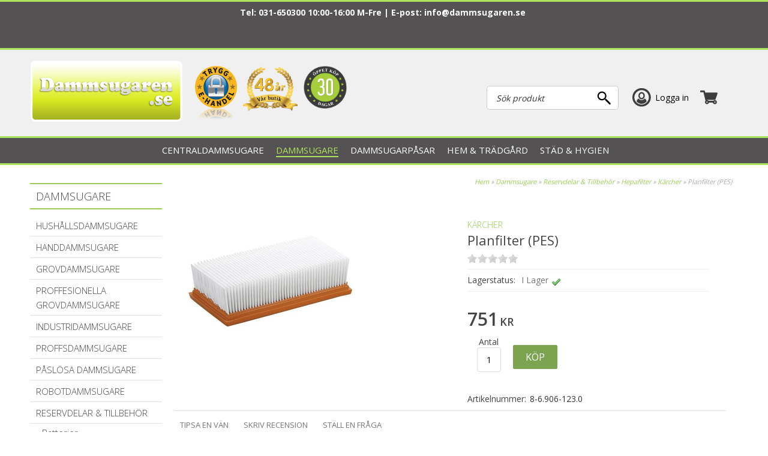

--- FILE ---
content_type: text/html; charset=utf-8
request_url: https://www.dammsugaren.se/Dammsugare2/Reservdelar--Tillbehoer/Hepafilter/Kaercher-Hepafilter/Planfilter-PES.htm
body_size: 50065
content:

<!DOCTYPE HTML>
<html>
<head id="ctl00_Head1" prefix="og: http://ogp.me/ns# fb: http://ogp.me/ns/fb# product: http://ogp.me/ns/product#"><meta charset="UTF-8" /><title>
	Planfilter (PES) - Kärcher - Dammsugaren.se
</title>
    <!-- Scripts -->
    
    <link href="/_css/libs.css?v=639010581959035830" rel="stylesheet" type="text/css" media="all" />
    <link type="text/css" rel="stylesheet"  href="/PartnerFiles/damsugaren/css/main.css?v=639040898682555649"/>
<link rel="alternate" hreflang="da-dk" href="https://www.stoevsugerspecialisten.dk"/>
<link rel="alternate" hreflang="nb-no" href="https://"/>



    <!-- Partnerscripts -->
    
    <script src="/_script/jquery.js?v=638798117995123653" type="text/javascript"></script>
    <meta name="norton-safeweb-site-verification"
content="9epdgf1pkqenjlqfp4o58cktf22erzk2jewqgw9ob8i5bmbef-6faz-1mkzxh021
xiyhvmm7qdtl1reapqlckhq3vv4vs27iipqtweahevpd-6elabopu5fsjg51pavv" />

<meta name="msvalidate.01" content="15A8C48FD0208A80C1DCE10D1E2AE374" />

<script type="text/javascript" async="" src="/partnerfiles/damsugaren/scripts/script.js" async="async"></script>
<script id="Cookiebot" src="https://consent.cookiebot.com/uc.js" data-cbid="5664da88-834b-4eeb-8c27-6c768f38cdad"  type="text/javascript" async></script>

<script src="https://cert.tryggehandel.net/js/script.js?id=09f94feb-73aa-41c3-8372-91668b8d501c" defer async></script>

<!-- Google tag (gtag.js) -->
<script async src="https://www.googletagmanager.com/gtag/js?id=G-HLX4SQ384D"></script>
<script>
  window.dataLayer = window.dataLayer || [];
  function gtag(){dataLayer.push(arguments);}
  gtag('js', new Date());

  gtag('config', 'G-HLX4SQ384D');
</script>
<!-- End Google tag (gtag.js) -->

<script>(function(w,d,t,r,u){var f,n,i;w[u]=w[u]||[],f=function(){var o={ti:"211060582"};o.q=w[u],w[u]=new UET(o),w[u].push("pageLoad")},n=d.createElement(t),n.src=r,n.async=1,n.onload=n.onreadystatechange=function(){var s=this.readyState;s&&s!=="loaded"&&s!=="complete"||(f(),n.onload=n.onreadystatechange=null)},i=d.getElementsByTagName(t)[0],i.parentNode.insertBefore(n,i)})(window,document,"script","//bat.bing.com/bat.js","uetq");</script>

<script type="text/javascript">
 if (!Array.isArray(window.qbOptions)) {
   window.qbOptions = []
 }
 window.qbOptions.push({"baseUrl":"https://panel.chattbot.se","use":"NvRW9mAvalr3BgZ4/NvRW9mAwx8E3BgZ4"});
</script>
<script type="text/javascript" src="https://static.panel.chattbot.se/website/js/widget2.js" crossorigin="anonymous" defer data-no-minify="1" data-cfasync="false"></script>
<link href="https://www.dammsugaren.se/Dammsugare2/Reservdelar--Tillbehoer/Hepafilter/Kaercher-Hepafilter/Planfilter-PES.htm" rel="canonical" /><meta property="og:image" content="https://www.dammsugaren.se/PartnerFiles/damsugaren/images/products/8-6.906-123.0.jpg" /><meta property="og:title" content="Planfilter (PES)" /><meta property="og:site_name" content="Dammsugaren.se" /><meta property="og:description" content="Polyesterfleece, impregnerad. Dammklass M." /><meta property="og:type" content="product" /><meta property="og:url" content="https://www.dammsugaren.se/Dammsugare2/Reservdelar--Tillbehoer/Hepafilter/Kaercher-Hepafilter/Planfilter-PES.htm" /><meta property="product:price:amount" content="751.00" /><meta property="product:price:currency" content="SEK" /><meta name="viewport" content="width=device-width, initial-scale=1" /><meta property="fb:app_id" content="123639014377728" /><meta name="description" content="Polyesterfleece, impregnerad. Dammklass M." /><meta name="keywords" content="dammsugare,robotdammsugare,i robot, dammsugare i Göteborg,dammsugarpåsar,,nilfisk,husky,canvac,luftrenare,luftavfuktare" /><script type="text/javascript">  var _gaq = _gaq || [];  _gaq.push(['_setAccount', 'G-HLX4SQ384D']);  _gaq.push(['_trackPageview']);  (function() {    var ga = document.createElement('script'); ga.type = 'text/javascript'; ga.async = true;    ga.src = ('https:' == document.location.protocol ? 'https://ssl' : 'http://www') + '.google-analytics.com/ga.js';    var s = document.getElementsByTagName('script')[0]; s.parentNode.insertBefore(ga, s);  })();</script></head>
<body>
    <div id="outer_wrapper" class="customertype-0 isloggedin-False country-1 page-product_details treeid-44509 treeid-44517 treeid-1288 treeid-21457 treeid-active-21457   month-january osx">
	
        

        <form name="aspnetForm" method="post" action="./Planfilter-PES.htm" id="aspnetForm" enctype="multipart/form-data">
	<div>
	<input type="hidden" name="__EVENTTARGET" id="__EVENTTARGET" value="" />
	<input type="hidden" name="__EVENTARGUMENT" id="__EVENTARGUMENT" value="" />
	<input type="hidden" name="__VIEWSTATE" id="__VIEWSTATE" value="/[base64]/[base64]/[base64]/dj02Mzg3OTgxMTgwMDAzMTMyMjQnL19zY3JpcHQvZnNiYXNlLmpzP3Y9NjM4Nzk4MTE3OTkwNzIxOTAxZAIFDxYCHwUF/[base64]/[base64]/qdwh6sYK8yV6wF96n0W9hW6+SeqaKbgA==" />
	</div>
	
<script type="text/javascript">
//<![CDATA[
var theForm = document.forms['aspnetForm'];
	if (!theForm) {
    theForm = document.aspnetForm;
}
	function __doPostBack(eventTarget, eventArgument) {
    if (!theForm.onsubmit || (theForm.onsubmit() != false)) {
        theForm.__EVENTTARGET.value = eventTarget;
        theForm.__EVENTARGUMENT.value = eventArgument;
        theForm.submit();
    }
}
	//]]>
</script>

	
<script src="/WebResource.axd?d=QrAx4Sfx-T2taNTOX2wUbZgG80g80B7on4PYw7LjGHT0_mfzDZDuavvqe2YXj9LbMptV29tlUPE8o-EEjvKQ6VvtE-xft0Ye-TJxbERcbpQ1&amp;t=638901613900000000" type="text/javascript"></script>

	
<script src="/ScriptResource.axd?d=6SoFxfKQIjgMfLeUto0pQPo0PvJQKOJnZmxZ9RTG1OiqkTJsGeuFGUmG1DRwblHVkhVsEDJTTvHtxniqy3Vt5asyyG2TwxyGiENLeJ6xrfNdbqZuEhcbmZ-3X-1Ob7H-Fu-oiNzuGaeeIgCnZP3twoM_P_HenHHhz7-IihxmsPU1&amp;t=5c0e0825" type="text/javascript"></script>
<script src="/ScriptResource.axd?d=cmBS_2Dofu2YTRWYT1UcNvdnqKSnacUE1Yv5f_klRUqYJiFRA6CfvySyO198776-Ry2Z9YcMl4Sj2k_Xr9ffE9SW-5Sg4hnvQuWi42Q9kf1SszxS-M4I51OkYLspbBYbWCXdBGTAWJ_-zDaiEQs6MOpAwoKM80yMFdAy8VNqGU6IkeDS6z9GE_FH2kxXV22d0&amp;t=5c0e0825" type="text/javascript"></script>
<script type="text/javascript">
//<![CDATA[
Type.registerNamespace('FS_MittoShop');
FS_MittoShop.AjaxService=function() {
FS_MittoShop.AjaxService.initializeBase(this);
this._timeout = 0;
this._userContext = null;
this._succeeded = null;
this._failed = null;
}
FS_MittoShop.AjaxService.prototype={
_get_path:function() {
 var p = this.get_path();
 if (p) return p;
 else return FS_MittoShop.AjaxService._staticInstance.get_path();},
HelloWorld:function(succeededCallback, failedCallback, userContext) {
return this._invoke(this._get_path(), 'HelloWorld',false,{},succeededCallback,failedCallback,userContext); },
LoadTextWidth:function(templateid,params,succeededCallback, failedCallback, userContext) {
return this._invoke(this._get_path(), 'LoadTextWidth',false,{templateid:templateid,params:params},succeededCallback,failedCallback,userContext); },
GetPriceForTemplate:function(templateid,baseprice,Qty,params,succeededCallback, failedCallback, userContext) {
return this._invoke(this._get_path(), 'GetPriceForTemplate',false,{templateid:templateid,baseprice:baseprice,Qty:Qty,params:params},succeededCallback,failedCallback,userContext); },
AddToCart:function(agid,succeededCallback, failedCallback, userContext) {
return this._invoke(this._get_path(), 'AddToCart',false,{agid:agid},succeededCallback,failedCallback,userContext); },
RemoveFromCart:function(ArtID,succeededCallback, failedCallback, userContext) {
return this._invoke(this._get_path(), 'RemoveFromCart',false,{ArtID:ArtID},succeededCallback,failedCallback,userContext); },
ChangeQuantity:function(ArtID,Qty,succeededCallback, failedCallback, userContext) {
return this._invoke(this._get_path(), 'ChangeQuantity',false,{ArtID:ArtID,Qty:Qty},succeededCallback,failedCallback,userContext); },
RefreshControl:function(type,id,domid,action,params,succeededCallback, failedCallback, userContext) {
return this._invoke(this._get_path(), 'RefreshControl',false,{type:type,id:id,domid:domid,action:action,params:params},succeededCallback,failedCallback,userContext); },
RefreshControls:function(widgets,succeededCallback, failedCallback, userContext) {
return this._invoke(this._get_path(), 'RefreshControls',false,{widgets:widgets},succeededCallback,failedCallback,userContext); },
ChangeDelivery:function(deliveryid,succeededCallback, failedCallback, userContext) {
return this._invoke(this._get_path(), 'ChangeDelivery',false,{deliveryid:deliveryid},succeededCallback,failedCallback,userContext); },
ChangePayment:function(Paymentid,succeededCallback, failedCallback, userContext) {
return this._invoke(this._get_path(), 'ChangePayment',false,{Paymentid:Paymentid},succeededCallback,failedCallback,userContext); },
LoadTranslations:function(succeededCallback, failedCallback, userContext) {
return this._invoke(this._get_path(), 'LoadTranslations',false,{},succeededCallback,failedCallback,userContext); },
GetWishList:function(succeededCallback, failedCallback, userContext) {
return this._invoke(this._get_path(), 'GetWishList',false,{},succeededCallback,failedCallback,userContext); },
SendWishList:function(sender,SenderName,recipient,succeededCallback, failedCallback, userContext) {
return this._invoke(this._get_path(), 'SendWishList',false,{sender:sender,SenderName:SenderName,recipient:recipient},succeededCallback,failedCallback,userContext); },
ListSubNodes:function(TreeID,succeededCallback, failedCallback, userContext) {
return this._invoke(this._get_path(), 'ListSubNodes',false,{TreeID:TreeID},succeededCallback,failedCallback,userContext); },
ListProducts:function(TreeID,succeededCallback, failedCallback, userContext) {
return this._invoke(this._get_path(), 'ListProducts',false,{TreeID:TreeID},succeededCallback,failedCallback,userContext); },
ListOptions:function(ArticleGroupID,succeededCallback, failedCallback, userContext) {
return this._invoke(this._get_path(), 'ListOptions',false,{ArticleGroupID:ArticleGroupID},succeededCallback,failedCallback,userContext); },
ListSubscriptionOptions:function(ArticleID,Quantity,succeededCallback, failedCallback, userContext) {
return this._invoke(this._get_path(), 'ListSubscriptionOptions',false,{ArticleID:ArticleID,Quantity:Quantity},succeededCallback,failedCallback,userContext); },
BuySubscription:function(ArticleGroupID,ArticleID,Quantity,Interval,succeededCallback, failedCallback, userContext) {
return this._invoke(this._get_path(), 'BuySubscription',false,{ArticleGroupID:ArticleGroupID,ArticleID:ArticleID,Quantity:Quantity,Interval:Interval},succeededCallback,failedCallback,userContext); },
ToggleInList:function(StoredCartProfileID,ArticleGroupID,succeededCallback, failedCallback, userContext) {
return this._invoke(this._get_path(), 'ToggleInList',false,{StoredCartProfileID:StoredCartProfileID,ArticleGroupID:ArticleGroupID},succeededCallback,failedCallback,userContext); },
ToggleArticleInList:function(StoredCartProfileID,ArticleID,succeededCallback, failedCallback, userContext) {
return this._invoke(this._get_path(), 'ToggleArticleInList',false,{StoredCartProfileID:StoredCartProfileID,ArticleID:ArticleID},succeededCallback,failedCallback,userContext); },
BrandList:function(succeededCallback, failedCallback, userContext) {
return this._invoke(this._get_path(), 'BrandList',false,{},succeededCallback,failedCallback,userContext); },
CreateStoredCartLink:function(name,succeededCallback, failedCallback, userContext) {
return this._invoke(this._get_path(), 'CreateStoredCartLink',false,{name:name},succeededCallback,failedCallback,userContext); }}
FS_MittoShop.AjaxService.registerClass('FS_MittoShop.AjaxService',Sys.Net.WebServiceProxy);
FS_MittoShop.AjaxService._staticInstance = new FS_MittoShop.AjaxService();
FS_MittoShop.AjaxService.set_path = function(value) { FS_MittoShop.AjaxService._staticInstance.set_path(value); }
FS_MittoShop.AjaxService.get_path = function() { return FS_MittoShop.AjaxService._staticInstance.get_path(); }
FS_MittoShop.AjaxService.set_timeout = function(value) { FS_MittoShop.AjaxService._staticInstance.set_timeout(value); }
FS_MittoShop.AjaxService.get_timeout = function() { return FS_MittoShop.AjaxService._staticInstance.get_timeout(); }
FS_MittoShop.AjaxService.set_defaultUserContext = function(value) { FS_MittoShop.AjaxService._staticInstance.set_defaultUserContext(value); }
FS_MittoShop.AjaxService.get_defaultUserContext = function() { return FS_MittoShop.AjaxService._staticInstance.get_defaultUserContext(); }
FS_MittoShop.AjaxService.set_defaultSucceededCallback = function(value) { FS_MittoShop.AjaxService._staticInstance.set_defaultSucceededCallback(value); }
FS_MittoShop.AjaxService.get_defaultSucceededCallback = function() { return FS_MittoShop.AjaxService._staticInstance.get_defaultSucceededCallback(); }
FS_MittoShop.AjaxService.set_defaultFailedCallback = function(value) { FS_MittoShop.AjaxService._staticInstance.set_defaultFailedCallback(value); }
FS_MittoShop.AjaxService.get_defaultFailedCallback = function() { return FS_MittoShop.AjaxService._staticInstance.get_defaultFailedCallback(); }
FS_MittoShop.AjaxService.set_enableJsonp = function(value) { FS_MittoShop.AjaxService._staticInstance.set_enableJsonp(value); }
FS_MittoShop.AjaxService.get_enableJsonp = function() { return FS_MittoShop.AjaxService._staticInstance.get_enableJsonp(); }
FS_MittoShop.AjaxService.set_jsonpCallbackParameter = function(value) { FS_MittoShop.AjaxService._staticInstance.set_jsonpCallbackParameter(value); }
FS_MittoShop.AjaxService.get_jsonpCallbackParameter = function() { return FS_MittoShop.AjaxService._staticInstance.get_jsonpCallbackParameter(); }
FS_MittoShop.AjaxService.set_path("/misc/ajax/AjaxService.asmx");
FS_MittoShop.AjaxService.HelloWorld= function(onSuccess,onFailed,userContext) {FS_MittoShop.AjaxService._staticInstance.HelloWorld(onSuccess,onFailed,userContext); }
FS_MittoShop.AjaxService.LoadTextWidth= function(templateid,params,onSuccess,onFailed,userContext) {FS_MittoShop.AjaxService._staticInstance.LoadTextWidth(templateid,params,onSuccess,onFailed,userContext); }
FS_MittoShop.AjaxService.GetPriceForTemplate= function(templateid,baseprice,Qty,params,onSuccess,onFailed,userContext) {FS_MittoShop.AjaxService._staticInstance.GetPriceForTemplate(templateid,baseprice,Qty,params,onSuccess,onFailed,userContext); }
FS_MittoShop.AjaxService.AddToCart= function(agid,onSuccess,onFailed,userContext) {FS_MittoShop.AjaxService._staticInstance.AddToCart(agid,onSuccess,onFailed,userContext); }
FS_MittoShop.AjaxService.RemoveFromCart= function(ArtID,onSuccess,onFailed,userContext) {FS_MittoShop.AjaxService._staticInstance.RemoveFromCart(ArtID,onSuccess,onFailed,userContext); }
FS_MittoShop.AjaxService.ChangeQuantity= function(ArtID,Qty,onSuccess,onFailed,userContext) {FS_MittoShop.AjaxService._staticInstance.ChangeQuantity(ArtID,Qty,onSuccess,onFailed,userContext); }
FS_MittoShop.AjaxService.RefreshControl= function(type,id,domid,action,params,onSuccess,onFailed,userContext) {FS_MittoShop.AjaxService._staticInstance.RefreshControl(type,id,domid,action,params,onSuccess,onFailed,userContext); }
FS_MittoShop.AjaxService.RefreshControls= function(widgets,onSuccess,onFailed,userContext) {FS_MittoShop.AjaxService._staticInstance.RefreshControls(widgets,onSuccess,onFailed,userContext); }
FS_MittoShop.AjaxService.ChangeDelivery= function(deliveryid,onSuccess,onFailed,userContext) {FS_MittoShop.AjaxService._staticInstance.ChangeDelivery(deliveryid,onSuccess,onFailed,userContext); }
FS_MittoShop.AjaxService.ChangePayment= function(Paymentid,onSuccess,onFailed,userContext) {FS_MittoShop.AjaxService._staticInstance.ChangePayment(Paymentid,onSuccess,onFailed,userContext); }
FS_MittoShop.AjaxService.LoadTranslations= function(onSuccess,onFailed,userContext) {FS_MittoShop.AjaxService._staticInstance.LoadTranslations(onSuccess,onFailed,userContext); }
FS_MittoShop.AjaxService.GetWishList= function(onSuccess,onFailed,userContext) {FS_MittoShop.AjaxService._staticInstance.GetWishList(onSuccess,onFailed,userContext); }
FS_MittoShop.AjaxService.SendWishList= function(sender,SenderName,recipient,onSuccess,onFailed,userContext) {FS_MittoShop.AjaxService._staticInstance.SendWishList(sender,SenderName,recipient,onSuccess,onFailed,userContext); }
FS_MittoShop.AjaxService.ListSubNodes= function(TreeID,onSuccess,onFailed,userContext) {FS_MittoShop.AjaxService._staticInstance.ListSubNodes(TreeID,onSuccess,onFailed,userContext); }
FS_MittoShop.AjaxService.ListProducts= function(TreeID,onSuccess,onFailed,userContext) {FS_MittoShop.AjaxService._staticInstance.ListProducts(TreeID,onSuccess,onFailed,userContext); }
FS_MittoShop.AjaxService.ListOptions= function(ArticleGroupID,onSuccess,onFailed,userContext) {FS_MittoShop.AjaxService._staticInstance.ListOptions(ArticleGroupID,onSuccess,onFailed,userContext); }
FS_MittoShop.AjaxService.ListSubscriptionOptions= function(ArticleID,Quantity,onSuccess,onFailed,userContext) {FS_MittoShop.AjaxService._staticInstance.ListSubscriptionOptions(ArticleID,Quantity,onSuccess,onFailed,userContext); }
FS_MittoShop.AjaxService.BuySubscription= function(ArticleGroupID,ArticleID,Quantity,Interval,onSuccess,onFailed,userContext) {FS_MittoShop.AjaxService._staticInstance.BuySubscription(ArticleGroupID,ArticleID,Quantity,Interval,onSuccess,onFailed,userContext); }
FS_MittoShop.AjaxService.ToggleInList= function(StoredCartProfileID,ArticleGroupID,onSuccess,onFailed,userContext) {FS_MittoShop.AjaxService._staticInstance.ToggleInList(StoredCartProfileID,ArticleGroupID,onSuccess,onFailed,userContext); }
FS_MittoShop.AjaxService.ToggleArticleInList= function(StoredCartProfileID,ArticleID,onSuccess,onFailed,userContext) {FS_MittoShop.AjaxService._staticInstance.ToggleArticleInList(StoredCartProfileID,ArticleID,onSuccess,onFailed,userContext); }
FS_MittoShop.AjaxService.BrandList= function(onSuccess,onFailed,userContext) {FS_MittoShop.AjaxService._staticInstance.BrandList(onSuccess,onFailed,userContext); }
FS_MittoShop.AjaxService.CreateStoredCartLink= function(name,onSuccess,onFailed,userContext) {FS_MittoShop.AjaxService._staticInstance.CreateStoredCartLink(name,onSuccess,onFailed,userContext); }
var gtc = Sys.Net.WebServiceProxy._generateTypedConstructor;
Type.registerNamespace('FS_MittoGeneral.TreeMenu');
if (typeof(FS_MittoGeneral.TreeMenu.MenuNode) === 'undefined') {
FS_MittoGeneral.TreeMenu.MenuNode=gtc("FS_MittoGeneral.TreeMenu.MenuNode");
FS_MittoGeneral.TreeMenu.MenuNode.registerClass('FS_MittoGeneral.TreeMenu.MenuNode');
}
if (typeof(FS_MittoShop.AjaxProduct) === 'undefined') {
FS_MittoShop.AjaxProduct=gtc("FS_MittoShop.AjaxProduct");
FS_MittoShop.AjaxProduct.registerClass('FS_MittoShop.AjaxProduct');
}
Type.registerNamespace('System.Web.UI.WebControls');
if (typeof(System.Web.UI.WebControls.ListItem) === 'undefined') {
System.Web.UI.WebControls.ListItem=gtc("System.Web.UI.WebControls.ListItem");
System.Web.UI.WebControls.ListItem.registerClass('System.Web.UI.WebControls.ListItem');
}
//]]>
</script>

	<div>

		<input type="hidden" name="__VIEWSTATEGENERATOR" id="__VIEWSTATEGENERATOR" value="14FB595E" />
	</div>
            <script type="text/javascript">
//<![CDATA[
Sys.WebForms.PageRequestManager._initialize('ctl00$ScriptManager1', 'aspnetForm', ['tctl00$ucCookieMessage$ctl00','','tctl00$ctl02','','tctl00$ucMsgBoxMaster$UpdatePanel1','','tctl00$ucModalLogin$updLogin','','tctl00$updGlobal','','tctl00$ctl05','','tctl00$UpdatePanel1','','tctl00$UpdatePanel2','','fctl00$ContentPlaceHolder1$detailuc$updDetail','','tctl00$ContentPlaceHolder1$detailuc$ctl02$ctl01$ctl01$UpdatePanel1','','tctl00$ContentPlaceHolder1$detailuc$ctl02$ctl02$ctl06$updControls','','tctl00$ContentPlaceHolder1$detailuc$ctl02$ctl02$ctl06$ctl02$ddlDropDownProperties','','tctl00$ContentPlaceHolder1$detailuc$ctl02$ctl02$ctl06$ctl03$UpdatePanel1','','tctl00$ContentPlaceHolder1$detailuc$ctl02$ctl02$ctl07$ctl02$updDetailPrice','','tctl00$ContentPlaceHolder1$detailuc$ctl02$ctl02$ctl07$ctl02$ctl00','','tctl00$ContentPlaceHolder1$detailuc$ctl02$ctl02$ctl07$ctl03$UpdatePanel1','','tctl00$ContentPlaceHolder1$detailuc$ctl02$ctl02$ctl08$updControls','','tctl00$ContentPlaceHolder1$detailuc$ctl03$ctl01$ctl00','','tctl00$ContentPlaceHolder1$detailuc$ctl03$ctl02$ctl00','','tctl00$ContentPlaceHolder1$detailuc$ctl04$ctl01$udpSpecifications','','tctl00$ContentPlaceHolder1$detailuc$ctl06$ctl01$ctl00','','tctl00$ContentPlaceHolder1$detailuc$ctl06$ctl03$ctl00','','tctl00$sp_13677$ShoppartsTemplate$updShoppart','','tctl00$sp_13678$ShoppartsTemplate$updShoppart','','tctl00$sp_13665$ShoppartsTemplate$updShoppart','','tctl00$sp_13648$ShoppartsTemplate$updShoppart',''], [], ['ctl00$ContentPlaceHolder1$detailuc$ctl06$ctl02$btnCustomerReviewSend',''], 90, 'ctl00');
	//]]>
</script>

            <div id="wrapper" class="clearfix">
                <div id="custom1"><span></span></div>
                <div id="custom2"><span></span></div>
                <div id="background" class="clearfix">
                    <div id="ctl00_ucCookieMessage_ctl00">
		
        

   
    
	</div>

                    <div id="topholder">
                        <div id="topinner" class="clearfix">
                            
<div class="topcontent-wrapper topcontent-wrapper1 clearfix">
<div style="    text-align: center;
    color: #fff;">



</div><div id="ctl00_sp_14001_divWrapper" class="shopparts lit lit-1 sp_14001  seasonal">
    <p>Tel: 031-650300 10:00-16:00 M-Fre | E-post: <a href="mailto:info@dammsugaren.se">info@dammsugaren.se</a>&nbsp;</p>
<p>&nbsp;</p>
<p>&nbsp;</p>
</div>

</div>
<div class="topcontent-wrapper topcontent-wrapper2 clearfix"><div id="ctl00_sp_13664_divWrapper" class="shopparts lit lit-1 sp_13664  device-menu">
    <a class="toggle-off-canvas">&nbsp;</a>
</div>
<div id="ctl00_sp_13669_divWrapper" class="shopparts lit lit-1 sp_13669  logowrapper">
    <div class="">
<div id="logo"><a href="/"><img style="border-width: 0px;" src="/PartnerFiles/damsugaren/images/2018/web-logo.png" alt="" /></a></div>
</div>
</div>
<div id="ctl00_sp_13673_divWrapper" class="shopparts lit lit-1 sp_13673  top-logos">
    <div class="top-logo1"><a href="http://www.tryggehandel.se/butik/360"><img id="TEH_LOGOTYPE" src="/PartnerFiles/damsugaren/images/2013/tryggehandel.png" alt="" width="70" height="91" />
<script src="/PartnerFiles/damsugaren/scripts/tryggehandel.js" type="text/javascript"></script>
</a></div>
<div class="top-logo2"><img src="/PartnerFiles/damsugaren/images/48years.png" /><img src="/PartnerFiles/damsugaren/images/oppet-kop-30-dagar.png" /></div>
</div>

<div id="ctl00_sp_13677_ShoppartsTemplate_updShoppart">
		
        <div id="ctl00_sp_13677_ShoppartsTemplate_panShoppart2" class="ajaxcart ajaxcart-1 sp_13677 empty shopparts box clearfix">
			
            <div class="shopparts_inner">
                <div class="box_head">
                    <div class="left">
                        <div class="right clearfix">
                            
                            
        <a onclick="ToggleAjaxCart();" href="javascript:void(0);" class="button show-cart-button">
            <span id="ctl00_sp_13677_ShoppartsTemplate_lblCaption" class="caption">Varukorg</span>
            <span class="cart-sum">
                <span class="cart-count"><span class="cart-count-value">0 </span><span class="cart-count-text">varor</span></span><span class="cart-amount"><span class="price-wrapper "><span class="major"> 0</span><span class="currency">kr</span></span></span>
            </span>
            
        </a>
    
                        </div>
                    </div>
                </div>
                <div class="box_body ">
                    <div class="box_body_inner">
                        <div class="box_padder clearfix">
                            
        <a id="ctl00_sp_13677_ShoppartsTemplate_lnkCart2" class="button button-checkout-top" href="/kassa/"><span class="start">Kassa</span><span class="end"></span></a>
        
        <div id="ctl00_sp_13677_ShoppartsTemplate_divCartInner" class="cart-inner clearfix" style="display:none;">
            <div class="cart-contents">
                <span id="ctl00_sp_13677_ShoppartsTemplate_lblEmptyCart">Din kundvagn är just nu tom.</span>
                
            </div>
            
            
            
            <div class="padder cart-footer clearfix">
                <div class="left">
                    <a onclick="ToggleAjaxCart();"
                        href="javascript:void(0);" class="button button-keepshopping"><span class="start">
                            <span id="ctl00_sp_13677_ShoppartsTemplate_Label1">Fortsätt handla</span></span>
                        <span class="end"></span></a>
                </div>
                <div class="right">
                    <a id="ctl00_sp_13677_ShoppartsTemplate_lnkCheckout" class="button button-checkout" href="/kassa/"><span class="start">G&#229; till kassan</span><span class="end"></span></a>
                </div>
            </div>
        </div>
    
                        </div>
                    </div>
                </div>
            </div>
        
		</div>
    
	</div>


<div id="ctl00_sp_13678_ShoppartsTemplate_updShoppart">
		
        <div id="ctl00_sp_13678_ShoppartsTemplate_panShoppart2" class="loginsimple2 shopparts box clearfix sp_13678">
			
            <div class="shopparts_inner">
                <div class="box_head">
                    <div class="left">
                        <div class="right clearfix">
                            
                            
        
        <a href="javascript:void(0);" id="ctl00_sp_13678_ShoppartsTemplate_btnLogin" class="tglLogIn login-popup">
            <span class="start">
                Logga in</span>
            <span class="end"></span>
        </a>
    
                        </div>
                    </div>
                </div>
                <div class="box_body ">
                    <div class="box_body_inner">
                        <div class="box_padder clearfix">
                            
        <ul class="useractions clearfix">
            
                 
            
            
       
            
        </ul>
    
                        </div>
                    </div>
                </div>
            </div>
        
		</div>
    
	</div>

<div id="ctl00_sp_13683_ShoppartsTemplate_panShoppart" class="find shopparts box clearfix sp_13683">
		
    <div class="box_head">
        <div class="left">
            <div class="right clearfix">
                <span id="ctl00_sp_13683_ShoppartsTemplate_spanCaption" class="headertext">
                    Sök produkt</span>
                
    
            </div>
        </div>
    </div>
    <div class="box_body">
        <div class="box_body_inner">
            <div class="box_padder clearfix">
                
        <div onkeypress="javascript:return WebForm_FireDefaultButton(event, &#39;ctl00_sp_13683_ShoppartsTemplate_btnDummy&#39;)">
			
            <input name="ctl00$sp_13683$ShoppartsTemplate$txtProduct" type="search" id="ctl00_sp_13683_ShoppartsTemplate_txtProduct" class="textbox find" placeholder="Sök produkt" />
            <input type="submit" name="ctl00$sp_13683$ShoppartsTemplate$btnDummy" value="" id="ctl00_sp_13683_ShoppartsTemplate_btnDummy" class="search-dummy" style="display: none;" />
            <a id="ctl00_sp_13683_ShoppartsTemplate_btnFind" class="button do-search" href="javascript:__doPostBack(&#39;ctl00$sp_13683$ShoppartsTemplate$btnFind&#39;,&#39;&#39;)"><span class="start">Sök</span><span class="end"></span></a>
        
		</div>
    
            </div>
        </div>
    </div>

	</div>



</div><div id="ctl00_sp_13688_divMenuWrapper" class="shopparts nav hozmenu hozmenu-1 sp_13688  hozmenu-bottom megamenu">
    <div class="shopparts-wrapper">
        
        <ul><li class="mh item mh1 f treeid-1136  parent-node" data-nodeid="1136"><a href="/Centraldammsugare2/"><span>Centraldammsugare</span></a><div style="clear:both"></div><div class="menucontent">
		<div class="menucontent-inner clearfix">
			<div class="menucontent-inner-left clearfix">
				<ul class="ul-lvl2"><li class="lvl2 treeid-21967 " data-nodeid="21967"><a href="/Centraldammsugare2/Fakta-om-Centraldammsugare/" class="image"><img class="image" src="/PartnerFiles/damsugaren/images/tree/21967-1.jpg" alt="Fakta om Centraldammsugare" style="border-width:0px;" /></a><div class="wrapper"><a href="/Centraldammsugare2/Fakta-om-Centraldammsugare/"><span>Fakta om Centraldammsugare</span></a><div style="clear:both"></div><ul class="ul-lvl3"><li class="lvl3 treeid-21569 " data-nodeid="21569"><div class="wrapper"><a href="/Centraldammsugare2/Fakta-om-Centraldammsugare/Varför%20centraldammsugare/"><span>Varför centraldammsugare?</span></a></div></li></ul></div></li><li class="lvl2 treeid-1139 " data-nodeid="1139"><a href="/Centraldammsugare2/Centraldammsugar-Paket/" class="image"><img class="image" src="/PartnerFiles/damsugaren/images/tree/1139-1.jpg" alt="Centraldammsugarpaket" style="border-width:0px;" /></a><div class="wrapper"><a href="/Centraldammsugare2/Centraldammsugar-Paket/"><span>Centraldammsugarpaket</span></a><div style="clear:both"></div><ul class="ul-lvl3"><li class="lvl3 treeid-18829 " data-nodeid="18829"><div class="wrapper"><a href="/Centraldammsugare2/Centraldammsugar-Paket/Beam/"><span>Beam</span></a></div></li><li class="lvl3 treeid-2459 " data-nodeid="2459"><div class="wrapper"><a href="/Centraldammsugare2/Centraldammsugar-Paket/Husky/"><span>Husky</span></a></div></li><li class="lvl3 treeid-2479 " data-nodeid="2479"><div class="wrapper"><a href="/Centraldammsugare2/Centraldammsugar-Paket/Nilfisk/"><span>Nilfisk</span></a></div></li><li class="lvl3 treeid-158792 " data-nodeid="158792"><div class="wrapper"><a href="/Centraldammsugare2/Centraldammsugar-Paket/Puzer/"><span>Puzer </span></a></div></li></ul></div></li><li class="lvl2 treeid-1138 " data-nodeid="1138"><a href="/Centraldammsugare2/Centraldammsugare/" class="image"><img class="image" src="/PartnerFiles/damsugaren/images/tree/1138-1.jpg" alt="Centralenhet" style="border-width:0px;" /></a><div class="wrapper"><a href="/Centraldammsugare2/Centraldammsugare/"><span>Centralenhet</span></a><div style="clear:both"></div><ul class="ul-lvl3"><li class="lvl3 treeid-139445 " data-nodeid="139445"><div class="wrapper"><a href="/Centraldammsugare2/Centraldammsugare/Airvac/"><span>Airvac</span></a></div></li><li class="lvl3 treeid-17728 " data-nodeid="17728"><div class="wrapper"><a href="/Centraldammsugare2/Centraldammsugare/Allaway-Centralenhet/"><span>Allaway</span></a></div></li><li class="lvl3 treeid-19160 " data-nodeid="19160"><div class="wrapper"><a href="/Centraldammsugare2/Centraldammsugare/Beam%20Centralenhet/"><span>Beam</span></a></div></li><li class="lvl3 treeid-4557 " data-nodeid="4557"><div class="wrapper"><a href="/Centraldammsugare2/Centraldammsugare/Canvac-Centralenhet/"><span>Canvac</span></a></div></li><li class="lvl3 treeid-4556 " data-nodeid="4556"><div class="wrapper"><a href="/Centraldammsugare2/Centraldammsugare/Husky-Centralenhet/"><span>Husky</span></a></div></li><li class="lvl3 showmore" data-nodeid="1138"><a href="/Centraldammsugare2/Centraldammsugare/">Visa mer</a></li></ul></div></li><li class="lvl2 treeid-45314 " data-nodeid="45314"><a href="/Centraldammsugare2/45314-Industri/" class="image"><img class="image" src="/PartnerFiles/damsugaren/images/tree/45314-1.jpg" alt="Industri" style="border-width:0px;" /></a><div class="wrapper"><a href="/Centraldammsugare2/45314-Industri/"><span>Industri</span></a><div style="clear:both"></div><ul class="ul-lvl3"><li class="lvl3 treeid-45491 " data-nodeid="45491"><div class="wrapper"><a href="/Centraldammsugare2/45314-Industri/45491-Husky/"><span>Husky</span></a></div></li><li class="lvl3 treeid-45490 " data-nodeid="45490"><div class="wrapper"><a href="/Centraldammsugare2/45314-Industri/45490-Husky/"><span>Husky</span></a></div></li><li class="lvl3 treeid-159328 " data-nodeid="159328"><div class="wrapper"><a href="/Centraldammsugare2/45314-Industri/Foravskiljare/"><span>Föravskiljare</span></a></div></li></ul></div></li><li class="lvl2 treeid-44507 " data-nodeid="44507"><a href="/Centraldammsugare2/Reservdelar--Tillbehoer/" class="image"><img class="image" src="/PartnerFiles/damsugaren/images/tree/44507-1.jpg" alt="Reservdelar &amp; Tillbehör" style="border-width:0px;" /></a><div class="wrapper"><a href="/Centraldammsugare2/Reservdelar--Tillbehoer/"><span>Reservdelar & Tillbehör</span></a><div style="clear:both"></div><ul class="ul-lvl3"><li class="lvl3 treeid-4552 " data-nodeid="4552"><div class="wrapper"><a href="/Centraldammsugare2/Reservdelar--Tillbehoer/Installationspaket/"><span>Installationspaket</span></a></div></li><li class="lvl3 treeid-18905 " data-nodeid="18905"><div class="wrapper"><a href="/Centraldammsugare2/Reservdelar--Tillbehoer/Reservdelar%202/"><span>Reservdelar </span></a></div></li><li class="lvl3 treeid-1252 " data-nodeid="1252"><div class="wrapper"><a href="/Centraldammsugare2/Reservdelar--Tillbehoer/Rördelar/"><span>Rördelar</span></a></div></li><li class="lvl3 treeid-21433 " data-nodeid="21433"><div class="wrapper"><a href="/Centraldammsugare2/Reservdelar--Tillbehoer/Staedpaket/"><span>Städpaket</span></a></div></li><li class="lvl3 treeid-1296 " data-nodeid="1296"><div class="wrapper"><a href="/Centraldammsugare2/Reservdelar--Tillbehoer/Sugdosor/"><span>Sugdosor</span></a></div></li><li class="lvl3 showmore" data-nodeid="44507"><a href="/Centraldammsugare2/Reservdelar--Tillbehoer/">Visa mer</a></li></ul></div></li></ul>
			</div><div class="menucontent-inner-right clearfix">
				<div class="top-product-lists">
					<span class="top-list-header">Bästsäljare</span><div class="top-product-list treeid-1136" data-nodeid="1136">
						<div class="product clearfix first tag-0"  data-articleid="8-P902938" ><div class="inner clearfix">
<div class="image"><a href="/Centraldammsugare2/Reservdelar--Tillbehoer/Tillbehoer/Husky/Centraldammsugare-Golvmunstycke-Kombi-295.htm"><img src="/PartnerFiles/damsugaren/images/products/2415414.jpg" alt="Centraldammsugare Golvmunstycke Kombi 295" width="150" height="150"  /></a></div><div class="infowrapper"><div class="title"><a href="/Centraldammsugare2/Reservdelar--Tillbehoer/Tillbehoer/Husky/Centraldammsugare-Golvmunstycke-Kombi-295.htm">Centraldammsugare Golvmunstycke Kombi 295</a></div><div class="manufature">
							<span>Canvac</span>
						</div> <div class="text"><span>Kombi-munstycke för matta & parkett. Husky, Canvac, Beam, Electrolux, Foma, NIlfisk mm</span></div><div class="price"><span class="price-wrapper saleprice  HasOrdPrice"><span class="major"> 325</span><span class="currency">kr</span></span><span class="price-wrapper OrdinariePrice"><span class="major"> 349</span><span class="currency">kr</span></span></div><div class="buybuttonholder">
							<a class="buybutton" href="javascript:void(0);" onclick="javascript:AddToCart(314930);"><span class="start">Köp</span><span class="end"></span></a>
						</div><div class="moreinfobuttonholder"><a class="button moreinfobutton" href="/Centraldammsugare2/Reservdelar--Tillbehoer/Tillbehoer/Husky/Centraldammsugare-Golvmunstycke-Kombi-295.htm" ><span class="start">Mer info</span><span class="end"></span></a></div></div><input type="hidden" class="oldagid" value="314930">
</div></div>
<div class="product clearfix  tag-0"  data-articleid="8-02-152" ><div class="inner clearfix">
<div class="image"><a href="/Centraldammsugare2/Reservdelar--Tillbehoer/Sugdosor/Beam-sugdosor/Sugdosa-classic.htm"><img src="/PartnerFiles/damsugaren/images/products/1471183.jpg" alt="Sugdosa classic" width="150" height="150"  /></a></div><div class="infowrapper"><div class="title"><a href="/Centraldammsugare2/Reservdelar--Tillbehoer/Sugdosor/Beam-sugdosor/Sugdosa-classic.htm">Sugdosa classic</a></div><div class="manufature">
							<span>Sugdosor </span>
						</div> <div class="text"><span>Passar till de flesta centraldammsugarsystem som har 50,8 i diameter.</span></div><div class="price"><span class="price-wrapper saleprice"><span class="major"> 195</span><span class="currency">kr</span></span></div><div class="buybuttonholder">
							<a class="buybutton" href="javascript:void(0);" onclick="javascript:AddToCart(83159);"><span class="start">Köp</span><span class="end"></span></a>
						</div><div class="moreinfobuttonholder"><a class="button moreinfobutton" href="/Centraldammsugare2/Reservdelar--Tillbehoer/Sugdosor/Beam-sugdosor/Sugdosa-classic.htm" ><span class="start">Mer info</span><span class="end"></span></a></div></div><input type="hidden" class="oldagid" value="83159">
</div></div>
<div class="product clearfix  tag-0"  data-articleid="8-69-127" ><div class="inner clearfix">
<div class="image"><a href="/Centraldammsugare2/Reservdelar--Tillbehoer/Rördelar/Roerdelar-4/Skarvmuff-1.htm"><img src="/PartnerFiles/damsugaren/images/products/8-69-127-small.jpg" alt="Skarvmuff." /></a></div><div class="infowrapper"><div class="title"><a href="/Centraldammsugare2/Reservdelar--Tillbehoer/R&#246;rdelar/Roerdelar-4/Skarvmuff-1.htm">Skarvmuff.</a></div><div class="manufature">
							<span>R&#246;r delar </span>
						</div> <div class="text"><span>Skarvmuff för ihopsättning av två rör</span></div><div class="price"><span class="price-wrapper saleprice"><span class="major"> 20</span><span class="currency">kr</span></span></div><div class="buybuttonholder">
							<a class="buybutton" href="javascript:void(0);" onclick="javascript:AddToCart(41734);"><span class="start">Köp</span><span class="end"></span></a>
						</div><div class="moreinfobuttonholder"><a class="button moreinfobutton" href="/Centraldammsugare2/Reservdelar--Tillbehoer/Rördelar/Roerdelar-4/Skarvmuff-1.htm" ><span class="start">Mer info</span><span class="end"></span></a></div></div><input type="hidden" class="oldagid" value="41734">
</div></div>
<div class="product clearfix  tag-0"  data-articleid="8-02-021" ><div class="inner clearfix">
<div class="image"><a href="/Centraldammsugare2/Reservdelar--Tillbehoer/Rördelar/Roerdelar-4/Boej-90-laang.htm"><img src="/PartnerFiles/damsugaren/images/products/8-02-021-small.jpg" alt="Centraldammsugare B&#246;j 90&#176; l&#229;ng" /></a></div><div class="infowrapper"><div class="title"><a href="/Centraldammsugare2/Reservdelar--Tillbehoer/R&#246;rdelar/Roerdelar-4/Boej-90-laang.htm">Centraldammsugare B&#246;j 90&#176; l&#229;ng</a></div><div class="manufature">
							<span>R&#246;r delar </span>
						</div> <div class="text"><span>Böj 90° lång</span></div><div class="price"><span class="price-wrapper saleprice  HasOrdPrice"><span class="major"> 45</span><span class="currency">kr</span></span><span class="price-wrapper OrdinariePrice"><span class="major"> 50</span><span class="currency">kr</span></span></div><div class="buybuttonholder">
							<a class="buybutton" href="javascript:void(0);" onclick="javascript:AddToCart(39799);"><span class="start">Köp</span><span class="end"></span></a>
						</div><div class="moreinfobuttonholder"><a class="button moreinfobutton" href="/Centraldammsugare2/Reservdelar--Tillbehoer/Rördelar/Roerdelar-4/Boej-90-laang.htm" ><span class="start">Mer info</span><span class="end"></span></a></div></div><input type="hidden" class="oldagid" value="39799">
</div></div>

					</div>
				</div>
			</div>
		</div>
	</div></li><li class="mh item mh2 m active treeid-44509  parent-node" data-nodeid="44509"><a href="/Dammsugare2/"><span>Dammsugare</span></a><div style="clear:both"></div><div class="menucontent">
		<div class="menucontent-inner clearfix">
			<div class="menucontent-inner-left clearfix">
				<ul class="ul-lvl2"><li class="lvl2 treeid-1141 " data-nodeid="1141"><a href="/Dammsugare2/Dammsugare1/" class="image"><img class="image" src="/PartnerFiles/damsugaren/images/tree/1141-1.jpg" alt="Hushållsdammsugare" style="border-width:0px;" /></a><div class="wrapper"><a href="/Dammsugare2/Dammsugare1/"><span>Hushållsdammsugare</span></a><div style="clear:both"></div><ul class="ul-lvl3"><li class="lvl3 treeid-158865 " data-nodeid="158865"><div class="wrapper"><a href="/Dammsugare2/Dammsugare1/Bosch/"><span>Bosch</span></a></div></li><li class="lvl3 treeid-82854 " data-nodeid="82854"><div class="wrapper"><a href="/Dammsugare2/Dammsugare1/Champion/"><span>Champion</span></a></div></li><li class="lvl3 treeid-158806 " data-nodeid="158806"><div class="wrapper"><a href="/Dammsugare2/Dammsugare1/Electrolux/"><span>Electrolux</span></a></div></li><li class="lvl3 treeid-1610 " data-nodeid="1610"><div class="wrapper"><a href="/Dammsugare2/Dammsugare1/Nilfisk/"><span>Nilfisk</span></a></div></li><li class="lvl3 treeid-158864 " data-nodeid="158864"><div class="wrapper"><a href="/Dammsugare2/Dammsugare1/OBH-Nordica/"><span>OBH Nordica</span></a></div></li><li class="lvl3 showmore" data-nodeid="1141"><a href="/Dammsugare2/Dammsugare1/">Visa mer</a></li></ul></div></li><li class="lvl2 treeid-1292 " data-nodeid="1292"><a href="/Dammsugare2/Handdammsugare2/" class="image"><img class="image" src="/PartnerFiles/damsugaren/images/tree/1292-1.jpg" alt="Handdammsugare" style="border-width:0px;" /></a><div class="wrapper"><a href="/Dammsugare2/Handdammsugare2/"><span>Handdammsugare</span></a><div style="clear:both"></div><ul class="ul-lvl3"><li class="lvl3 treeid-68680 " data-nodeid="68680"><div class="wrapper"><a href="/Dammsugare2/Handdammsugare2/KARCHER/"><span>KÄRCHER</span></a></div></li><li class="lvl3 treeid-68681 " data-nodeid="68681"><div class="wrapper"><a href="/Dammsugare2/Handdammsugare2/Nilfisk/"><span>Nilfisk</span></a></div></li></ul></div></li><li class="lvl2 treeid-16965 " data-nodeid="16965"><a href="/Dammsugare2/Grovdammsugare1/" class="image"><img class="image" src="/PartnerFiles/damsugaren/images/tree/16965-1.jpg" alt="Grovdammsugare" style="border-width:0px;" /></a><div class="wrapper"><a href="/Dammsugare2/Grovdammsugare1/"><span>Grovdammsugare</span></a><div style="clear:both"></div><ul class="ul-lvl3"><li class="lvl3 treeid-4520 " data-nodeid="4520"><div class="wrapper"><a href="/Dammsugare2/Grovdammsugare1/Kärcher/"><span>Kärcher</span></a></div></li><li class="lvl3 treeid-4594 " data-nodeid="4594"><div class="wrapper"><a href="/Dammsugare2/Grovdammsugare1/Tillbehoer/"><span>Kärcher tillbehör</span></a></div></li><li class="lvl3 treeid-3216 " data-nodeid="3216"><div class="wrapper"><a href="/Dammsugare2/Grovdammsugare1/Nilfisk/"><span>Nilfisk</span></a></div></li><li class="lvl3 treeid-17736 " data-nodeid="17736"><div class="wrapper"><a href="/Dammsugare2/Grovdammsugare1/Shopvac-Tillbehoer/"><span>Shopvac tillbehör</span></a></div></li></ul></div></li><li class="lvl2 treeid-48136 " data-nodeid="48136"><a href="/Dammsugare2/Proffesionella-Grovdammsugare/" class="image"><img class="image" src="/PartnerFiles/damsugaren/images/tree/48136-1.jpg" alt="Proffesionella Grovdammsugare" style="border-width:0px;" /></a><div class="wrapper"><a href="/Dammsugare2/Proffesionella-Grovdammsugare/"><span>Proffesionella Grovdammsugare</span></a><div style="clear:both"></div><ul class="ul-lvl3"><li class="lvl3 treeid-48137 " data-nodeid="48137"><div class="wrapper"><a href="/Dammsugare2/Proffesionella-Grovdammsugare/48137-Kaercher/"><span>Kärcher</span></a></div></li><li class="lvl3 treeid-48647 " data-nodeid="48647"><div class="wrapper"><a href="/Dammsugare2/Proffesionella-Grovdammsugare/Tillbehoer-Kaercher/"><span>Tillbehör Kärcher</span></a></div></li><li class="lvl3 treeid-137843 " data-nodeid="137843"><div class="wrapper"><a href="/Dammsugare2/Proffesionella-Grovdammsugare/Nilfisk-Proffesionella-Grovdammsugare/"><span>Nilfisk Proffesionella Grovdammsugare</span></a></div></li></ul></div></li><li class="lvl2 treeid-2215 " data-nodeid="2215"><a href="/Dammsugare2/Industridammsugare2/" class="image"><img class="image" src="/PartnerFiles/damsugaren/images/tree/2215-1.jpg" alt="Industridammsugare " style="border-width:0px;" /></a><div class="wrapper"><a href="/Dammsugare2/Industridammsugare2/"><span>Industridammsugare </span></a><div style="clear:both"></div><ul class="ul-lvl3"><li class="lvl3 treeid-17045 " data-nodeid="17045"><div class="wrapper"><a href="/Dammsugare2/Industridammsugare2/Alla-industridammsugare/"><span>Alla industridammsugare</span></a></div></li><li class="lvl3 treeid-4625 " data-nodeid="4625"><div class="wrapper"><a href="/Dammsugare2/Industridammsugare2/Industridammsugare/"><span>Kärcher</span></a></div></li><li class="lvl3 treeid-43184 " data-nodeid="43184"><div class="wrapper"><a href="/Dammsugare2/Industridammsugare2/43184-Nilfisk/"><span>Nilfisk</span></a></div></li><li class="lvl3 treeid-44809 " data-nodeid="44809"><div class="wrapper"><a href="/Dammsugare2/Industridammsugare2/Tillbehoer/"><span>Tillbehör</span></a></div></li></ul></div></li><li class="lvl2 treeid-3318 " data-nodeid="3318"><a href="/Dammsugare2/Nilfisk-Proffs/" class="image"><img class="image" src="/PartnerFiles/damsugaren/images/tree/3318-1.jpg" alt="Proffsdammsugare" style="border-width:0px;" /></a><div class="wrapper"><a href="/Dammsugare2/Nilfisk-Proffs/"><span>Proffsdammsugare</span></a><div style="clear:both"></div><ul class="ul-lvl3"><li class="lvl3 treeid-3320 " data-nodeid="3320"><div class="wrapper"><a href="/Dammsugare2/Nilfisk-Proffs/Batteridammsugare/"><span>Batteridammsugare</span></a></div></li><li class="lvl3 treeid-17232 " data-nodeid="17232"><div class="wrapper"><a href="/Dammsugare2/Nilfisk-Proffs/Kaercher-proffsdammsugare/"><span>Kärcher</span></a></div></li><li class="lvl3 treeid-1293 " data-nodeid="1293"><div class="wrapper"><a href="/Dammsugare2/Nilfisk-Proffs/Proffsdammsugare/"><span>Nilfisk</span></a></div></li></ul></div></li><li class="lvl2 treeid-21357 " data-nodeid="21357"><a href="/Dammsugare2/Paasloesa-Dammsugare/" class="image"><img class="image" src="/PartnerFiles/damsugaren/images/tree/21357-1.jpg" alt="Påslösa Dammsugare" style="border-width:0px;" /></a><div class="wrapper"><a href="/Dammsugare2/Paasloesa-Dammsugare/"><span>Påslösa Dammsugare</span></a><div style="clear:both"></div><ul class="ul-lvl3"><li class="lvl3 treeid-21358 " data-nodeid="21358"><div class="wrapper"><a href="/Dammsugare2/Paasloesa-Dammsugare/Electrolux/"><span>Electrolux</span></a></div></li></ul></div></li><li class="lvl2 treeid-1291 " data-nodeid="1291"><a href="/Dammsugare2/Robotdammsugare/" class="image"><img class="image" src="/PartnerFiles/damsugaren/images/tree/1291-1.jpg" alt="Robotdammsugare" style="border-width:0px;" /></a><div class="wrapper"><a href="/Dammsugare2/Robotdammsugare/"><span>Robotdammsugare</span></a><div style="clear:both"></div><ul class="ul-lvl3"><li class="lvl3 treeid-2207 " data-nodeid="2207"><div class="wrapper"><a href="/Dammsugare2/Robotdammsugare/Robot-tillbehoer/"><span>Robot tillbehör</span></a></div></li><li class="lvl3 treeid-159125 " data-nodeid="159125"><div class="wrapper"><a href="/Dammsugare2/Robotdammsugare/Irobot/"><span>Irobot</span></a></div></li></ul></div></li><li class="lvl2 active treeid-44517 " data-nodeid="44517"><a href="/Dammsugare2/Reservdelar--Tillbehoer/" class="image"><img class="image" src="/PartnerFiles/damsugaren/images/tree/44517-1.jpg" alt="Reservdelar &amp; Tillbehör" style="border-width:0px;" /></a><div class="wrapper"><a href="/Dammsugare2/Reservdelar--Tillbehoer/"><span>Reservdelar & Tillbehör</span></a><div style="clear:both"></div><ul class="ul-lvl3"><li class="lvl3 treeid-155670 " data-nodeid="155670"><div class="wrapper"><a href="/Dammsugare2/Reservdelar--Tillbehoer/Batterier/"><span>Batterier</span></a></div></li><li class="lvl3 treeid-3349 " data-nodeid="3349"><div class="wrapper"><a href="/Dammsugare2/Reservdelar--Tillbehoer/Dammsugar%20Filter/"><span> Dammsugarfilter</span></a></div></li><li class="lvl3 active treeid-1288 " data-nodeid="1288"><div class="wrapper"><a href="/Dammsugare2/Reservdelar--Tillbehoer/Hepafilter/"><span>Hepafilter</span></a></div></li><li class="lvl3 treeid-47019 " data-nodeid="47019"><div class="wrapper"><a href="/Dammsugare2/Reservdelar--Tillbehoer/Dammsugarhandtag/"><span>Dammsugarhandtag</span></a></div></li><li class="lvl3 treeid-1149 " data-nodeid="1149"><div class="wrapper"><a href="/Dammsugare2/Reservdelar--Tillbehoer/Dammsugarmunstycken/"><span>Dammsugarmunstycken</span></a></div></li><li class="lvl3 showmore" data-nodeid="44517"><a href="/Dammsugare2/Reservdelar--Tillbehoer/">Visa mer</a></li></ul></div></li><li class="lvl2 treeid-159299 " data-nodeid="159299"><a href="/Dammsugare2/Sopmaskiner/" class="image"><img class="image" src="/PartnerFiles/damsugaren/images/products/3534482.jpg" alt="Sopmaskiner" style="border-width:0px;" /></a><div class="wrapper"><a href="/Dammsugare2/Sopmaskiner/"><span>Sopmaskiner</span></a><div style="clear:both"></div><ul class="ul-lvl3"><li class="lvl3 treeid-159300 " data-nodeid="159300"><div class="wrapper"><a href="/Dammsugare2/Sopmaskiner/Nilfisk/"><span>Nilfisk</span></a></div></li></ul></div></li></ul>
			</div><div class="menucontent-inner-right clearfix">
				<div class="top-product-lists">
					<span class="top-list-header">Bästsäljare</span><div class="top-product-list treeid-44509" data-nodeid="44509">
						<div class="product clearfix first tag-0"  data-articleid="8-P902938" ><div class="inner clearfix">
<div class="image"><a href="/Centraldammsugare2/Reservdelar--Tillbehoer/Tillbehoer/Husky/Centraldammsugare-Golvmunstycke-Kombi-295.htm"><img src="/PartnerFiles/damsugaren/images/products/2415414.jpg" alt="Centraldammsugare Golvmunstycke Kombi 295" width="150" height="150"  /></a></div><div class="infowrapper"><div class="title"><a href="/Centraldammsugare2/Reservdelar--Tillbehoer/Tillbehoer/Husky/Centraldammsugare-Golvmunstycke-Kombi-295.htm">Centraldammsugare Golvmunstycke Kombi 295</a></div><div class="manufature">
							<span>Canvac</span>
						</div> <div class="text"><span>Kombi-munstycke för matta & parkett. Husky, Canvac, Beam, Electrolux, Foma, NIlfisk mm</span></div><div class="price"><span class="price-wrapper saleprice  HasOrdPrice"><span class="major"> 325</span><span class="currency">kr</span></span><span class="price-wrapper OrdinariePrice"><span class="major"> 349</span><span class="currency">kr</span></span></div><div class="buybuttonholder">
							<a class="buybutton" href="javascript:void(0);" onclick="javascript:AddToCart(314930);"><span class="start">Köp</span><span class="end"></span></a>
						</div><div class="moreinfobuttonholder"><a class="button moreinfobutton" href="/Centraldammsugare2/Reservdelar--Tillbehoer/Tillbehoer/Husky/Centraldammsugare-Golvmunstycke-Kombi-295.htm" ><span class="start">Mer info</span><span class="end"></span></a></div></div><input type="hidden" class="oldagid" value="314930">
</div></div>
<div class="product clearfix  tag-0  hasvariations"  data-articleid="8-Instslang" ><div class="inner clearfix">
<div class="image"><a href="/Centraldammsugare2/Reservdelar--Tillbehoer/Rördelar/Roerdelar-4/Inst-slang.htm"><img src="/PartnerFiles/damsugaren/images/products/8-inst-slang-small.jpg" alt="Inst: slang svart 51 inv mm" /></a></div><div class="infowrapper"><div class="title"><a href="/Centraldammsugare2/Reservdelar--Tillbehoer/R&#246;rdelar/Roerdelar-4/Inst-slang.htm">Inst: slang svart 51 inv mm</a></div><div class="manufature">
							<span>R&#246;r delar </span>
						</div> <div class="text"><span>Installationsslang 51 inv mm passar till Pvc rör 50,8 mm</span></div><div class="price"><span class="price-wrapper fromprice saleprice"><span class="label">Från:</span><span class="major"> 120</span><span class="currency">kr</span></span></div><div class="buybuttonholder">
							<a class="buybutton" href="javascript:void(0);" onclick="javascript:AddToCart(41749);"><span class="start">Köp</span><span class="end"></span></a>
						</div><div class="moreinfobuttonholder"><a class="button moreinfobutton" href="/Centraldammsugare2/Reservdelar--Tillbehoer/Rördelar/Roerdelar-4/Inst-slang.htm" ><span class="start">Mer info</span><span class="end"></span></a></div></div> <div class="multi" title="Finns i flera varianter"></div><input type="hidden" class="oldagid" value="41749">
</div></div>
<div class="product clearfix  tag-0"  data-articleid="8-50-400" ><div class="inner clearfix">
<div class="image"><a href="/Centraldammsugare2/Reservdelar--Tillbehoer/Tillbehoer/Husky/Centraldammsugare-Golvmunstycke-Husky.htm"><img src="/PartnerFiles/damsugaren/images/products/8-50-400-small.jpg" alt="Centraldammsugare Golvmunstycke Husky" /></a></div><div class="infowrapper"><div class="title"><a href="/Centraldammsugare2/Reservdelar--Tillbehoer/Tillbehoer/Husky/Centraldammsugare-Golvmunstycke-Husky.htm">Centraldammsugare Golvmunstycke Husky</a></div><div class="manufature">
							<span>Husky</span>
						</div> <div class="text"><span>Golvmunstycke Husky ORGINAL</span></div><div class="price"><span class="price-wrapper saleprice"><span class="major"> 395</span><span class="currency">kr</span></span></div><div class="buybuttonholder">
							<a class="buybutton" href="javascript:void(0);" onclick="javascript:AddToCart(30151);"><span class="start">Köp</span><span class="end"></span></a>
						</div><div class="moreinfobuttonholder"><a class="button moreinfobutton" href="/Centraldammsugare2/Reservdelar--Tillbehoer/Tillbehoer/Husky/Centraldammsugare-Golvmunstycke-Husky.htm" ><span class="start">Mer info</span><span class="end"></span></a></div></div><input type="hidden" class="oldagid" value="30151">
</div></div>
<div class="product clearfix  tag-0"  data-articleid="8-2028" ><div class="inner clearfix">
<div class="image"><a href="/Dammsugare2/Reservdelar--Tillbehoer/Dammsugarmunstycken/Allaway/Parkettmunstycke--32-MM-B360.htm"><img src="/PartnerFiles/damsugaren/images/products/3535011.jpg" alt="Parkettmunstycke Extra Bred" width="150" height="150"  /></a></div><div class="infowrapper"><div class="title"><a href="/Dammsugare2/Reservdelar--Tillbehoer/Dammsugarmunstycken/Allaway/Parkettmunstycke--32-MM-B360.htm">Parkettmunstycke Extra Bred</a></div><div class="manufature">
							<span>Hanestr&#246;m</span>
						</div> <div class="text"><span>Parkettmunstycke extra bred, perfekt för klinkergolv och parkett.</span></div><div class="price"><span class="price-wrapper saleprice"><span class="major"> 305</span><span class="currency">kr</span></span></div><div class="buybuttonholder">
							<a class="buybutton" href="javascript:void(0);" onclick="javascript:AddToCart(115258);"><span class="start">Köp</span><span class="end"></span></a>
						</div><div class="moreinfobuttonholder"><a class="button moreinfobutton" href="/Dammsugare2/Reservdelar--Tillbehoer/Dammsugarmunstycken/Allaway/Parkettmunstycke--32-MM-B360.htm" ><span class="start">Mer info</span><span class="end"></span></a></div></div><input type="hidden" class="oldagid" value="115258">
</div></div>

					</div>
				</div>
			</div>
		</div>
	</div></li><li class="mh item mh3 m treeid-140814 " data-nodeid="140814"><a href="/hitta-din-dammsugarpase"><span>Dammsugarpåsar</span></a></li><li class="mh item mh4 m treeid-16785  parent-node" data-nodeid="16785"><a href="/Hem--Traedgaard/"><span>Hem & Trädgård</span></a><div style="clear:both"></div><div class="menucontent">
		<div class="menucontent-inner clearfix">
			<div class="menucontent-inner-left clearfix">
				<ul class="ul-lvl2"><li class="lvl2 treeid-3348 " data-nodeid="3348"><a href="/Hem--Traedgaard/Flaektfilter/" class="image"><img class="image" src="/PartnerFiles/damsugaren/images/tree/3348-1.jpg" alt="Fläktfilter" style="border-width:0px;" /></a><div class="wrapper"><a href="/Hem--Traedgaard/Flaektfilter/"><span>Fläktfilter</span></a><div style="clear:both"></div><ul class="ul-lvl3"><li class="lvl3 treeid-21446 " data-nodeid="21446"><div class="wrapper"><a href="/Hem--Traedgaard/Flaektfilter/Appliance/"><span>Appliance</span></a></div></li><li class="lvl3 treeid-20715 " data-nodeid="20715"><div class="wrapper"><a href="/Hem--Traedgaard/Flaektfilter/Bosch-Flaektfilter/"><span>Bosch Fläktfilter</span></a></div></li><li class="lvl3 treeid-20714 " data-nodeid="20714"><div class="wrapper"><a href="/Hem--Traedgaard/Flaektfilter/Electrolux-Flaektfilter/"><span>Electrolux Fläktfilter</span></a></div></li><li class="lvl3 treeid-20716 " data-nodeid="20716"><div class="wrapper"><a href="/Hem--Traedgaard/Flaektfilter/Siemens-Flaektfilter/"><span>Siemens Fläktfilter</span></a></div></li></ul></div></li><li class="lvl2 treeid-4038 " data-nodeid="4038"><a href="/Hem--Traedgaard/Hoegtryckstvaettar2/" class="image"><img class="image" src="/PartnerFiles/damsugaren/images/tree/4038-1.jpg" alt="Högtryckstvättar" style="border-width:0px;" /></a><div class="wrapper"><a href="/Hem--Traedgaard/Hoegtryckstvaettar2/"><span>Högtryckstvättar</span></a><div style="clear:both"></div><ul class="ul-lvl3"><li class="lvl3 treeid-23042 " data-nodeid="23042"><div class="wrapper"><a href="/Hem--Traedgaard/Hoegtryckstvaettar2/Nilfisk%20högttryck/"><span>Nilfisk</span></a></div></li><li class="lvl3 treeid-20363 " data-nodeid="20363"><div class="wrapper"><a href="/Hem--Traedgaard/Hoegtryckstvaettar2/Kaercher/"><span>Kärcher</span></a></div></li><li class="lvl3 treeid-4521 " data-nodeid="4521"><div class="wrapper"><a href="/Hem--Traedgaard/Hoegtryckstvaettar2/Hoegtryckstvaettar-Utan-Uppvaermning/"><span>Högtryckstvättar Utan Uppvärmning</span></a></div></li></ul></div></li><li class="lvl2 treeid-157671 " data-nodeid="157671"><a href="/Hem--Traedgaard/Kaffemaskiner/" class="image"><img class="image" src="/PartnerFiles/damsugaren/images/products/3494382.jpg" alt="Kaffemaskiner" style="border-width:0px;" /></a><div class="wrapper"><a href="/Hem--Traedgaard/Kaffemaskiner/"><span>Kaffemaskiner</span></a><div style="clear:both"></div><ul class="ul-lvl3"><li class="lvl3 treeid-157672 " data-nodeid="157672"><div class="wrapper"><a href="/Hem--Traedgaard/Kaffemaskiner/DeLonghi/"><span>DeLonghi</span></a></div></li><li class="lvl3 treeid-157673 " data-nodeid="157673"><div class="wrapper"><a href="/Hem--Traedgaard/Kaffemaskiner/Melitta/"><span>Melitta</span></a></div></li><li class="lvl3 treeid-157674 " data-nodeid="157674"><div class="wrapper"><a href="/Hem--Traedgaard/Kaffemaskiner/Philips/"><span>Philips</span></a></div></li><li class="lvl3 treeid-157675 " data-nodeid="157675"><div class="wrapper"><a href="/Hem--Traedgaard/Kaffemaskiner/Princess/"><span>Princess</span></a></div></li><li class="lvl3 treeid-157676 " data-nodeid="157676"><div class="wrapper"><a href="/Hem--Traedgaard/Kaffemaskiner/Russel-Hobbs/"><span>Russel Hobbs</span></a></div></li></ul></div></li><li class="lvl2 treeid-46013 " data-nodeid="46013"><a href="/Hem--Traedgaard/Klimatprodukter/" class="image"><img class="image" src="/PartnerFiles/damsugaren/images/products/8-54-005-small.jpg" alt="Klimatprodukter" style="border-width:0px;" /></a><div class="wrapper"><a href="/Hem--Traedgaard/Klimatprodukter/"><span>Klimatprodukter</span></a><div style="clear:both"></div><ul class="ul-lvl3"><li class="lvl3 treeid-4404 " data-nodeid="4404"><div class="wrapper"><a href="/Hem--Traedgaard/Klimatprodukter/Inomhusklimat/"><span>Inomhusklimat</span></a></div></li></ul></div></li><li class="lvl2 treeid-44547 " data-nodeid="44547"><a href="/Hem--Traedgaard/Pumpar/" class="image"><img class="image" src="/PartnerFiles/damsugaren/images/tree/44547-1.jpg" alt="Pumpar" style="border-width:0px;" /></a><div class="wrapper"><a href="/Hem--Traedgaard/Pumpar/"><span>Pumpar</span></a><div style="clear:both"></div><ul class="ul-lvl3"><li class="lvl3 treeid-16790 " data-nodeid="16790"><div class="wrapper"><a href="/Hem--Traedgaard/Pumpar/Draenkbara-tryckpumpar/"><span>Dränkbara tryckpumpar</span></a></div></li><li class="lvl3 treeid-16786 " data-nodeid="16786"><div class="wrapper"><a href="/Hem--Traedgaard/Pumpar/Draeneringspumpar/"><span>Dräneringspumpar</span></a></div></li><li class="lvl3 treeid-16787 " data-nodeid="16787"><div class="wrapper"><a href="/Hem--Traedgaard/Pumpar/Draenkbara-pumpar-foer-rent-vatten/"><span>Dränkbara pumpar för rent vatten</span></a></div></li><li class="lvl3 treeid-16788 " data-nodeid="16788"><div class="wrapper"><a href="/Hem--Traedgaard/Pumpar/Traedgaardspumpar/"><span>Trädgårdspumpar</span></a></div></li></ul></div></li><li class="lvl2 treeid-44545 " data-nodeid="44545"><a href="/Hem--Traedgaard/Traegaardsmaskiner/" class="image"><img class="image" src="/PartnerFiles/damsugaren/images/tree/44545-1.jpg" alt="Trägårdsmaskiner" style="border-width:0px;" /></a><div class="wrapper"><a href="/Hem--Traedgaard/Traegaardsmaskiner/"><span>Trägårdsmaskiner</span></a></div></li><li class="lvl2 treeid-156850 " data-nodeid="156850"><a href="/Hem--Traedgaard/Verktyg/" class="image"><img class="image" src="/PartnerFiles/damsugaren/images/products/3455415.jpg" alt="Verktyg" style="border-width:0px;" /></a><div class="wrapper"><a href="/Hem--Traedgaard/Verktyg/"><span>Verktyg</span></a><div style="clear:both"></div><ul class="ul-lvl3"><li class="lvl3 treeid-156851 " data-nodeid="156851"><div class="wrapper"><a href="/Hem--Traedgaard/Verktyg/Black-Decker/"><span>Black & Decker</span></a></div></li></ul></div></li></ul>
			</div><div class="menucontent-inner-right clearfix">
				<div class="top-product-lists">
					<span class="top-list-header">Bästsäljare</span><div class="top-product-list treeid-16785" data-nodeid="16785">
						<div class="product clearfix first tag-0"  data-articleid="8-3517" ><div class="inner clearfix">
<div class="image"><a href="/Hem--Traedgaard/Flaektfilter/Kolfilter-rund.htm"><img src="/PartnerFiles/damsugaren/images/products/8-3517-small.jpg" alt="Kolfilter rund" /></a></div><div class="infowrapper"><div class="title"><a href="/Hem--Traedgaard/Flaektfilter/Kolfilter-rund.htm">Kolfilter rund</a></div><div class="manufature">
							<span>Hanestr&#246;m</span>
						</div> <div class="text"><span>KOLFILTER RUND TILL KÖKSFLÄKT Passar till: ELECTROLUX. ELEKTRO-HELIOS. HUSQVARNA</span></div><div class="price"><span class="price-wrapper saleprice  HasOrdPrice"><span class="major"> 725</span><span class="currency">kr</span></span><span class="price-wrapper OrdinariePrice"><span class="major"> 825</span><span class="currency">kr</span></span></div><div class="buybuttonholder">
							<a class="buybutton" href="javascript:void(0);" onclick="javascript:AddToCart(58883);"><span class="start">Köp</span><span class="end"></span></a>
						</div><div class="moreinfobuttonholder"><a class="button moreinfobutton" href="/Hem--Traedgaard/Flaektfilter/Kolfilter-rund.htm" ><span class="start">Mer info</span><span class="end"></span></a></div></div><input type="hidden" class="oldagid" value="58883">
</div></div>
<div class="product clearfix  tag-0"  data-articleid="8-3525-1" ><div class="inner clearfix">
<div class="image"><a href="/Hem--Traedgaard/Flaektfilter/Flaekfilter-med-runt-haal.htm"><img src="/PartnerFiles/damsugaren/images/products/8-3525-1-small.jpg" alt="Fl&#228;ktfilter med runt h&#229;l" /></a></div><div class="infowrapper"><div class="title"><a href="/Hem--Traedgaard/Flaektfilter/Flaekfilter-med-runt-haal.htm">Fl&#228;ktfilter med runt h&#229;l</a></div><div class="manufature">
							<span>Hanestr&#246;m</span>
						</div> <div class="text"><span>PASSAR TILL: AEG FSF 817. AKTIV 285L. BOSCH SF 600. SF 670. SF 700. FUTURUM FSK 814. FSF 817 mm UTVÄNDIG 25 CM. INVÄNDIGT 11 CM</span></div><div class="price"><span class="price-wrapper saleprice"><span class="major"> 55</span><span class="currency">kr</span></span></div><div class="buybuttonholder">
							<a class="buybutton" href="javascript:void(0);" onclick="javascript:AddToCart(38185);"><span class="start">Köp</span><span class="end"></span></a>
						</div><div class="moreinfobuttonholder"><a class="button moreinfobutton" href="/Hem--Traedgaard/Flaektfilter/Flaekfilter-med-runt-haal.htm" ><span class="start">Mer info</span><span class="end"></span></a></div></div><input type="hidden" class="oldagid" value="38185">
</div></div>
<div class="product clearfix  tag-0"  data-articleid="8-2.643-100.0" ><div class="inner clearfix">
<div class="image"><a href="/Hem--Traedgaard/Hoegtryckstvaettar2/Kaercher/Kaercher-Hoegtryckstillbehoer/SH-5-slang.htm"><img src="/PartnerFiles/damsugaren/images/products/1590059.jpg" alt="SH 5 slang" width="150" height="150"  /></a></div><div class="infowrapper"><div class="title"><a href="/Hem--Traedgaard/Hoegtryckstvaettar2/Kaercher/Kaercher-Hoegtryckstillbehoer/SH-5-slang.htm">SH 5 slang</a></div><div class="manufature">
							<span>K&#196;RCHER</span>
						</div> <div class="text"><span></span></div><div class="price"><span class="price-wrapper saleprice"><span class="major"> 422</span><span class="currency">kr</span></span></div><div class="buybuttonholder">
							<a class="buybutton" href="javascript:void(0);" onclick="javascript:AddToCart(336633);"><span class="start">Köp</span><span class="end"></span></a>
						</div><div class="moreinfobuttonholder"><a class="button moreinfobutton" href="/Hem--Traedgaard/Hoegtryckstvaettar2/Kaercher/Kaercher-Hoegtryckstillbehoer/SH-5-slang.htm" ><span class="start">Mer info</span><span class="end"></span></a></div></div><input type="hidden" class="oldagid" value="336633">
</div></div>
<div class="product clearfix  tag-0"  data-articleid="8-3523" ><div class="inner clearfix">
<div class="image"><a href="/Hem--Traedgaard/Flaektfilter/METALLTRAaDSFILTER-359x255mm.htm"><img src="/PartnerFiles/damsugaren/images/products/8-3523-small.jpg" alt="METALLTR&#197;DSFILTER 359x255mm" /></a></div><div class="infowrapper"><div class="title"><a href="/Hem--Traedgaard/Flaektfilter/METALLTRAaDSFILTER-359x255mm.htm">METALLTR&#197;DSFILTER 359x255mm</a></div><div class="manufature">
							<span>Hanestr&#246;m</span>
						</div> <div class="text"><span>METALLTRÅDSFILTER 359x255mm</span></div><div class="price"><span class="price-wrapper saleprice  HasOrdPrice"><span class="major"> 225</span><span class="currency">kr</span></span><span class="price-wrapper OrdinariePrice"><span class="major"> 295</span><span class="currency">kr</span></span></div><div class="buybuttonholder">
							<a class="buybutton" href="javascript:void(0);" onclick="javascript:AddToCart(58886);"><span class="start">Köp</span><span class="end"></span></a>
						</div><div class="moreinfobuttonholder"><a class="button moreinfobutton" href="/Hem--Traedgaard/Flaektfilter/METALLTRAaDSFILTER-359x255mm.htm" ><span class="start">Mer info</span><span class="end"></span></a></div></div><input type="hidden" class="oldagid" value="58886">
</div></div>

					</div>
				</div>
			</div>
		</div>
	</div></li><li class="mh item mh5 l treeid-44543  parent-node" data-nodeid="44543"><a href="/Staed--Hygien/"><span>Städ & Hygien</span></a><div style="clear:both"></div><div class="menucontent">
		<div class="menucontent-inner clearfix">
			<div class="menucontent-inner-left clearfix">
				<ul class="ul-lvl2"><li class="lvl2 treeid-4082 " data-nodeid="4082"><a href="/Staed--Hygien/Foeravskiljare/" class="image"><img class="image" src="/PartnerFiles/damsugaren/images/tree/4082-1.jpg" alt="Föravskiljare" style="border-width:0px;" /></a><div class="wrapper"><a href="/Staed--Hygien/Foeravskiljare/"><span>Föravskiljare</span></a></div></li><li class="lvl2 treeid-44595 " data-nodeid="44595"><a href="/Staed--Hygien/Textilrengoering/" class="image"><img class="image" src="/PartnerFiles/damsugaren/images/tree/44595-1.jpg" alt="Textilrengöring" style="border-width:0px;" /></a><div class="wrapper"><a href="/Staed--Hygien/Textilrengoering/"><span>Textilrengöring</span></a><div style="clear:both"></div><ul class="ul-lvl3"><li class="lvl3 treeid-20276 " data-nodeid="20276"><div class="wrapper"><a href="/Staed--Hygien/Textilrengoering/Mattrengoeringsutrustning/"><span>Mattrengöringsutrustning</span></a></div></li><li class="lvl3 treeid-145604 " data-nodeid="145604"><div class="wrapper"><a href="/Staed--Hygien/Textilrengoering/Kombinerade-Textilvardsmaskiner-1/"><span>Kombinerade  Textilvårdsmaskiner</span></a></div></li><li class="lvl3 treeid-3223 " data-nodeid="3223"><div class="wrapper"><a href="/Staed--Hygien/Textilrengoering/Textiltvätt/"><span>Textiltvätt</span></a></div></li></ul></div></li><li class="lvl2 treeid-1412 " data-nodeid="1412"><a href="/Staed--Hygien/Staedartiklar/" class="image"><img class="image" src="/PartnerFiles/damsugaren/images/tree/1412-1.jpg" alt="Städartiklar" style="border-width:0px;" /></a><div class="wrapper"><a href="/Staed--Hygien/Staedartiklar/"><span>Städartiklar</span></a><div style="clear:both"></div><ul class="ul-lvl3"><li class="lvl3 treeid-21412 " data-nodeid="21412"><div class="wrapper"><a href="/Staed--Hygien/Staedartiklar/Vileda/"><span>Vileda</span></a></div></li></ul></div></li><li class="lvl2 treeid-2437 " data-nodeid="2437"><a href="/Staed--Hygien/Aangtvaett1/" class="image"><img class="image" src="/PartnerFiles/damsugaren/images/tree/2437-1.jpg" alt="Ångtvätt" style="border-width:0px;" /></a><div class="wrapper"><a href="/Staed--Hygien/Aangtvaett1/"><span>Ångtvätt</span></a><div style="clear:both"></div><ul class="ul-lvl3"><li class="lvl3 treeid-16896 " data-nodeid="16896"><div class="wrapper"><a href="/Staed--Hygien/Aangtvaett1/Kärcher%20Ångtvätt/"><span>Kärcher Ångtvätt</span></a></div></li><li class="lvl3 treeid-16869 " data-nodeid="16869"><div class="wrapper"><a href="/Staed--Hygien/Aangtvaett1/Nilfisk%20Ångtvätt%20Tillbehör/"><span>Nilfisk Ångtvätt Tillbehör</span></a></div></li><li class="lvl3 treeid-16700 " data-nodeid="16700"><div class="wrapper"><a href="/Staed--Hygien/Aangtvaett1/Tillbehör%20SteamCleaner/"><span>Tillbehör SteamCleaner</span></a></div></li><li class="lvl3 treeid-17119 " data-nodeid="17119"><div class="wrapper"><a href="/Staed--Hygien/Aangtvaett1/Tillbehoer-Aangtvaett/"><span>Tillbehör Ångtvätt</span></a></div></li><li class="lvl3 treeid-138977 " data-nodeid="138977"><div class="wrapper"><a href="/Staed--Hygien/Aangtvaett1/Tvins/"><span>Tvins</span></a></div></li></ul></div></li><li class="lvl2 treeid-44601 " data-nodeid="44601"><a href="/Staed--Hygien/Proffs-Staedutrustning/" class="image"><img class="image" src="/PartnerFiles/damsugaren/images/tree/44601-1.jpg" alt="Proffs Städutrustning" style="border-width:0px;" /></a><div class="wrapper"><a href="/Staed--Hygien/Proffs-Staedutrustning/"><span>Proffs Städutrustning</span></a><div style="clear:both"></div><ul class="ul-lvl3"><li class="lvl3 treeid-44577 " data-nodeid="44577"><div class="wrapper"><a href="/Staed--Hygien/Proffs-Staedutrustning/44577-/"><span>Rengöringskemikalier</span></a></div></li><li class="lvl3 treeid-16951 " data-nodeid="16951"><div class="wrapper"><a href="/Staed--Hygien/Proffs-Staedutrustning/Redskap/"><span>Redskap</span></a></div></li></ul></div></li></ul>
			</div><div class="menucontent-inner-right clearfix">
				<div class="top-product-lists">
					<span class="top-list-header">Bästsäljare</span><div class="top-product-list treeid-44543" data-nodeid="44543">
						<div class="product clearfix first tag-0"  data-articleid="8-06-011" ><div class="inner clearfix">
<div class="image"><a href="/Staed--Hygien/Foeravskiljare/Filter-Komplett-Grovis.htm"><img src="/PartnerFiles/damsugaren/images/products/3009494.jpg" alt="Tv&#228;ttbart filter Komplett Grovis" width="150" height="150"  /></a></div><div class="infowrapper"><div class="title"><a href="/Staed--Hygien/Foeravskiljare/Filter-Komplett-Grovis.htm">Tv&#228;ttbart filter Komplett Grovis</a></div><div class="manufature">
							<span>Canvac</span>
						</div> <div class="text"><span>Tvättbart filter Komplett Grovis rent till 99,9%</span></div><div class="price"><span class="price-wrapper saleprice"><span class="major"> 149</span><span class="currency">kr</span></span></div><div class="buybuttonholder">
							<a class="buybutton" href="javascript:void(0);" onclick="javascript:AddToCart(77411);"><span class="start">Köp</span><span class="end"></span></a>
						</div><div class="moreinfobuttonholder"><a class="button moreinfobutton" href="/Staed--Hygien/Foeravskiljare/Filter-Komplett-Grovis.htm" ><span class="start">Mer info</span><span class="end"></span></a></div></div><input type="hidden" class="oldagid" value="77411">
</div></div>
<div class="product clearfix  tag-0"  data-articleid="8-08-004" ><div class="inner clearfix">
<div class="image"><a href="/Staed--Hygien/Foeravskiljare/Grovis-Membran.htm"><img src="/PartnerFiles/damsugaren/images/products/1689983.jpg" alt="Grovis Membran" width="150" height="150"  /></a></div><div class="infowrapper"><div class="title"><a href="/Staed--Hygien/Foeravskiljare/Grovis-Membran.htm">Grovis Membran</a></div><div class="manufature">
							<span>Canvac</span>
						</div> <div class="text"><span></span></div><div class="price"><span class="price-wrapper saleprice"><span class="major"> 39</span><span class="currency">kr</span></span></div><div class="buybuttonholder">
							<a class="buybutton" href="javascript:void(0);" onclick="javascript:AddToCart(336725);"><span class="start">Köp</span><span class="end"></span></a>
						</div><div class="moreinfobuttonholder"><a class="button moreinfobutton" href="/Staed--Hygien/Foeravskiljare/Grovis-Membran.htm" ><span class="start">Mer info</span><span class="end"></span></a></div></div><input type="hidden" class="oldagid" value="336725">
</div></div>
<div class="product clearfix  tag-0"  data-articleid="8-62555470" ><div class="inner clearfix">
<div class="image"><a href="/Staed--Hygien/Proffs-Staedutrustning/44577-/Specialprodukter/Nila-Badrum.htm"><img src="/PartnerFiles/damsugaren/images/products/8-62555470-small.jpg" alt="Nila Badrum" /></a></div><div class="infowrapper"><div class="title"><a href="/Staed--Hygien/Proffs-Staedutrustning/44577-/Specialprodukter/Nila-Badrum.htm">Nila Badrum</a></div><div class="manufature">
							<span>NILFISK</span>
						</div> <div class="text"><span>Effektivt och snabbverkande surt rengöringsmedel för borttagning av alla typer av smuts och fläckar i bad- rum och på toaletter.</span></div><div class="price"><span class="price-wrapper saleprice  HasOrdPrice"><span class="major"> 55</span><span class="currency">kr</span></span><span class="price-wrapper OrdinariePrice"><span class="major"> 84</span><span class="currency">kr</span></span></div><div class="buybuttonholder">
							<a class="buybutton" href="javascript:void(0);" onclick="javascript:AddToCart(58208);"><span class="start">Köp</span><span class="end"></span></a>
						</div><div class="moreinfobuttonholder"><a class="button moreinfobutton" href="/Staed--Hygien/Proffs-Staedutrustning/44577-/Specialprodukter/Nila-Badrum.htm" ><span class="start">Mer info</span><span class="end"></span></a></div></div><input type="hidden" class="oldagid" value="58208">
</div></div>
<div class="product clearfix  tag-0"  data-articleid="8-105715" ><div class="inner clearfix">
<div class="image"><a href="/Staed--Hygien/Staedartiklar/Vileda/Specialsvampar/Miraclean.htm"><img src="/PartnerFiles/damsugaren/images/products/8-105715-small.jpg" alt="Miraclean" /></a></div><div class="infowrapper"><div class="title"><a href="/Staed--Hygien/Staedartiklar/Vileda/Specialsvampar/Miraclean.htm">Miraclean</a></div><div class="manufature">
							<span>Vileda</span>
						</div> <div class="text"><span>Är du trött på svåra fläckar av te och kaffe, pennmärken, skomärken på golvet, kalkavlagringar i handfatet, flottig diskho och ingrodd smuts i allmänhet</span></div><div class="price"><span class="price-wrapper saleprice"><span class="major"> 41</span><span class="currency">kr</span></span></div><div class="buybuttonholder">
							<a class="buybutton" href="javascript:void(0);" onclick="javascript:AddToCart(92095);"><span class="start">Köp</span><span class="end"></span></a>
						</div><div class="moreinfobuttonholder"><a class="button moreinfobutton" href="/Staed--Hygien/Staedartiklar/Vileda/Specialsvampar/Miraclean.htm" ><span class="start">Mer info</span><span class="end"></span></a></div></div><input type="hidden" class="oldagid" value="92095">
</div></div>

					</div>
				</div>
			</div>
		</div>
	</div></li></ul>
    </div>
</div>

                        </div>
                    </div>
                    <div id="stickey-fill"></div>
                    <div id="content_left" class="clearfix">
                        <div id="content_right" class="clearfix">
                            <div id="content" class="clearfix">
                                <div id="col_left">
                                    <div id="ctl00_sp_13647_panTree" class="tree-style sp_13647  ">
		<div class="shoparts box tree tree1 " ID="h44509-1">
<div class="box_head"><div class="left"><div class="right"><h4>Dammsugare</h4></div></div></div>
<div class="box_body tree clearfix"><div class="box_body_inner">
<dl class="lvl1 treeid-1141 "><dt class=""><span class="parent-node"><a href="/Dammsugare2/Dammsugare1/"><span>Hushållsdammsugare</span></a></span></dt></dl><dl class="lvl1 treeid-1292 "><dt class=""><span class="parent-node"><a href="/Dammsugare2/Handdammsugare2/"><span>Handdammsugare</span></a></span></dt></dl><dl class="lvl1 treeid-16965 "><dt class=""><span class="parent-node"><a href="/Dammsugare2/Grovdammsugare1/"><span>Grovdammsugare</span></a></span></dt></dl><dl class="lvl1 treeid-48136 "><dt class=""><span class="parent-node"><a href="/Dammsugare2/Proffesionella-Grovdammsugare/" class="expand" ><span>Proffesionella Grovdammsugare</span></a></span></dt><dd style="display:none;" ><dl class="lvl2 treeid-48137 "><dt class=""><span class="parent-node"><a href="/Dammsugare2/Proffesionella-Grovdammsugare/48137-Kaercher/"><span>Kärcher</span></a></span></dt></dl></dd><dd style="display:none;" ><dl class="lvl2 treeid-48647 "><dt class=""><span class="parent-node"><a href="/Dammsugare2/Proffesionella-Grovdammsugare/Tillbehoer-Kaercher/"><span>Tillbehör Kärcher</span></a></span></dt></dl></dd><dd style="display:none;" ><dl class="lvl2 treeid-137843 "><dt class=""><span class="leaf-node"><a href="/Dammsugare2/Proffesionella-Grovdammsugare/Nilfisk-Proffesionella-Grovdammsugare/"><span>Nilfisk Proffesionella Grovdammsugare</span></a></span></dt></dl></dd></dl><dl class="lvl1 treeid-2215 "><dt class=""><span class="parent-node"><a href="/Dammsugare2/Industridammsugare2/"><span>Industridammsugare </span></a></span></dt></dl><dl class="lvl1 treeid-3318 "><dt class=""><span class="parent-node"><a href="/Dammsugare2/Nilfisk-Proffs/"><span>Proffsdammsugare</span></a></span></dt></dl><dl class="lvl1 treeid-21357 "><dt class=""><span class="parent-node"><a href="/Dammsugare2/Paasloesa-Dammsugare/"><span>Påslösa Dammsugare</span></a></span></dt></dl><dl class="lvl1 treeid-1291 "><dt class=""><span class="parent-node"><a href="/Dammsugare2/Robotdammsugare/"><span>Robotdammsugare</span></a></span></dt></dl><dl class="lvl1 expanded treeid-44517 "><dt class=""><span class="parent-node"><a href="/Dammsugare2/Reservdelar--Tillbehoer/"><span>Reservdelar & Tillbehör</span></a></span></dt><dd><dl class="lvl2 treeid-155670 "><dt class=""><span class="parent-node"><a href="/Dammsugare2/Reservdelar--Tillbehoer/Batterier/" class="expand" ><span>Batterier</span></a></span></dt><dd style="display:none;" ><dl class="lvl3 treeid-155671 "><dt class=""><span class="leaf-node"><a href="/Dammsugare2/Reservdelar--Tillbehoer/Batterier/Canvac/"><span>Canvac</span></a></span></dt></dl></dd></dl></dd><dd><dl class="lvl2 treeid-3349 "><dt class=""><span class="leaf-node"><a href="/Dammsugare2/Reservdelar--Tillbehoer/Dammsugar%20Filter/"><span> Dammsugarfilter</span></a></span></dt></dl></dd><dd><dl class="lvl2 expanded treeid-1288 "><dt class=""><span class="parent-node"><a href="/Dammsugare2/Reservdelar--Tillbehoer/Hepafilter/"><span>Hepafilter</span></a></span></dt><dd><dl class="lvl3 treeid-21469 "><dt class=""><span class="leaf-node"><a href="/Dammsugare2/Reservdelar--Tillbehoer/Hepafilter/Allaway-Hepafilter/"><span>Allaway</span></a></span></dt></dl></dd><dd><dl class="lvl3 treeid-21464 "><dt class=""><span class="leaf-node"><a href="/Dammsugare2/Reservdelar--Tillbehoer/Hepafilter/Bosch-Hepafilter/"><span>Bosch</span></a></span></dt></dl></dd><dd><dl class="lvl3 treeid-21458 "><dt class=""><span class="leaf-node"><a href="/Dammsugare2/Reservdelar--Tillbehoer/Hepafilter/Electrolux-Hepafilter/"><span>Electrolux</span></a></span></dt></dl></dd><dd><dl class="lvl3 treeid-21462 "><dt class=""><span class="leaf-node"><a href="/Dammsugare2/Reservdelar--Tillbehoer/Hepafilter/Husky-Hepafilter/"><span>Husky</span></a></span></dt></dl></dd><dd><dl class="lvl3 expanded treeid-21457 "><dt class="active"><span class="leaf-node"><a href="/Dammsugare2/Reservdelar--Tillbehoer/Hepafilter/Kaercher-Hepafilter/"><span>Kärcher</span></a></span></dt></dl></dd><dd><dl class="lvl3 treeid-21463 "><dt class=""><span class="leaf-node"><a href="/Dammsugare2/Reservdelar--Tillbehoer/Hepafilter/Miele-Hepafilter/"><span>Miele</span></a></span></dt></dl></dd><dd><dl class="lvl3 treeid-21466 "><dt class=""><span class="leaf-node"><a href="/Dammsugare2/Reservdelar--Tillbehoer/Hepafilter/Nilfisk-Hepafilter/"><span>Nilfisk</span></a></span></dt></dl></dd><dd><dl class="lvl3 treeid-21465 "><dt class=""><span class="leaf-node"><a href="/Dammsugare2/Reservdelar--Tillbehoer/Hepafilter/Siemens-Hepafilter/"><span>Siemens</span></a></span></dt></dl></dd><dd><dl class="lvl3 treeid-21461 "><dt class=""><span class="leaf-node"><a href="/Dammsugare2/Reservdelar--Tillbehoer/Hepafilter/Volta-Hepafilter/"><span>Volta</span></a></span></dt></dl></dd></dl></dd><dd><dl class="lvl2 treeid-47019 "><dt class=""><span class="parent-node"><a href="/Dammsugare2/Reservdelar--Tillbehoer/Dammsugarhandtag/"><span>Dammsugarhandtag</span></a></span></dt></dl></dd><dd><dl class="lvl2 treeid-1149 "><dt class=""><span class="parent-node"><a href="/Dammsugare2/Reservdelar--Tillbehoer/Dammsugarmunstycken/"><span>Dammsugarmunstycken</span></a></span></dt></dl></dd><dd><dl class="lvl2 treeid-1244 "><dt class=""><span class="parent-node"><a href="/Dammsugare2/Reservdelar--Tillbehoer/Dammsugarslangar/"><span>Dammsugarslangar</span></a></span></dt></dl></dd><dd><dl class="lvl2 treeid-1294 "><dt class=""><span class="leaf-node"><a href="/Dammsugare2/Reservdelar--Tillbehoer/Doftkulor/"><span>Doftkulor</span></a></span></dt></dl></dd><dd><dl class="lvl2 treeid-20967 "><dt class=""><span class="parent-node"><a href="/Dammsugare2/Reservdelar--Tillbehoer/Teleskaaproer/"><span>Teleskåprör</span></a></span></dt></dl></dd><dd><dl class="lvl2 treeid-2110 "><dt class=""><span class="parent-node"><a href="/Dammsugare2/Reservdelar--Tillbehoer/Reservdelar/"><span>Dammsugare Reservdelar  </span></a></span></dt></dl></dd></dl><dl class="lvl1 treeid-159299 "><dt class=""><span class="parent-node"><a href="/Dammsugare2/Sopmaskiner/" class="expand" ><span>Sopmaskiner</span></a></span></dt><dd style="display:none;" ><dl class="lvl2 treeid-159300 "><dt class=""><span class="leaf-node"><a href="/Dammsugare2/Sopmaskiner/Nilfisk/"><span>Nilfisk</span></a></span></dt></dl></dd></dl></div></div></div>
	</div><div id="ctl00_sp_13660_divWrapper" class="shopparts lit lit-1 sp_13660  left-puff">
    <!-- Left Puff1-->
<div class="leftpuff1">
<p class="rub"><a href="/info/Hur-man-handlar">Hur handlar man?</a></p>
<p class="byline"><a href="/info/Hur-man-handlar">läs vår guide för hjälp</a></p>
<p class="readmore"><a href="/info/Hur-man-handlar">L&auml;s mer &raquo;</a></p>
</div>
<!-- Left Puff2-->
<div class="leftpuff2">
<p class="rub"><a href="/info/Egen-Serviceverkstad">Service & reparation</a></p>
<p class="byline"><a href="/info/Egen-Serviceverkstad">vi har egen serviceverkstad</a></p>
<p class="readmore"><a href="/info/Egen-Serviceverkstad">L&auml;s mer &raquo;</a></p>
</div>
<!-- Left Puff3-->
<div class="leftpuff3">
<p class="rub"><a href="/info/Kontakta-oss">Behöver du hjälp?</a></p>
<p class="byline"><a href="/info/Kontakta-oss">kontakta oss vid frågor</a></p>
<p class="readmore"><a href="/info/Kontakta-oss">L&auml;s mer &raquo;</a></p>
</div>
<!-- Left Puff3 END-->
</div>

                                </div>

                                <div id="col_main">
                                    <div id="ctl00_ctl02">
		
                                            <div id="ctl00_ucMsgBoxMaster_panMessagebox">
			
<div id="ctl00_ucMsgBoxMaster_UpdatePanel1">
				
<div id="ctl00_ucMsgBoxMaster_divMessagebox" class="messagebox clearfix" style="display:none;">
    <span class="minheight"></span>
    <ul>
        
    </ul>
</div>

			</div>
<script type="text/javascript">
    function ClearMessages() {
        $(".messagebox li").remove();
        if ($(".messagebox li:visible").length == 0) $(".messagebox").hide();
    }
    function ClearErrorMessages() {
        $(".messagebox li.error_message").remove();
        if ($(".messagebox li:visible").length == 0) $(".messagebox").hide();
    }
    function AddMessage(key, message, type) {
        var cssclass = "";
        if (type == undefined) type = 0;
        if (type === 1) cssclass = "error_message"
        if (type === 0) cssclass = "info_message"
        if (type === 2) cssclass = "success_message"
        if ($(".messagebox").first().find("#Msg" + key).length === 0) {
            $(".messagebox ul").first().append("<li class=\"" + cssclass + "\" id=\"Msg" + key + "\">" + message + "</li>");
            $(".messagebox").first().show();
        } else {
            $(".messagebox").first().find("#Msg" + key).html(message);
        }
    }
        function RemoveMessage(key) {
            $(".messagebox li:has(#Msg" + key + ")").remove();
            if ($(".messagebox li:visible") == undefined)
                $(".messagebox").hide();
        }
        function HideMessage(key) {
            $(".messagebox li:has(#Msg" + key + ")").hide();
            if ($(".messagebox li:visible") == undefined)
                $(".messagebox").hide();
        }
        function ShowMessage(key) {
            $(".messagebox li:has(#Msg" + key + ")").show();
            $(".messagebox").show();
        }
</script>

		</div>
                                        
	</div>
                                    <div id="ctl00_ucBreadCrumb_divBreadCrumb" class="breadcrum breadcrum-detail">
    <a class="bchome" href="/">Hem</a> » <a class="position" href="/Dammsugare2/" >Dammsugare</a> » <a class="position" href="/Dammsugare2/Reservdelar--Tillbehoer/" >Reservdelar &amp; Tillbeh&#246;r</a> » <a class="position" href="/Dammsugare2/Reservdelar--Tillbehoer/Hepafilter/" >Hepafilter</a> » <a class="position" href="/Dammsugare2/Reservdelar--Tillbehoer/Hepafilter/Kaercher-Hepafilter/" >K&#228;rcher</a> » <span class="position last">Planfilter (PES)</span>
</div>  
                                    
                                    
    
      
    <div class="top-banner"></div>   
    <div class="content content-details"><div class="content-inner1"><div class="content-inner2">
        



    <script type="text/javascript">
        $(document).ready(function () {
            BindDetail();
            if (Sys !== undefined) {
                var prm = Sys.WebForms.PageRequestManager.getInstance();
                prm.add_endRequest(BindDetail);
            }
        });

        function BindDetail() {
            if ($("#faceboxlit").html()) {
                jQuery.facebox('<div class="articlenotification">' + $("#faceboxlit").html() + '<div>');
            }
            $('#pack-leaflet-container').load(function () {
                if ($(this).contents().find("#pm-document").length) {
                    $(this).show();
                }
            });

            $(".pack-leaflet-trigger").click(function (e) {
                $("#pack-leaflet-container").attr("src", $(this).attr("href"));
                return false;
            });

            $(".pin-it-button").each(function (e) {
                if ((window).f !== undefined) {
                    (window).f.render.buttonPin(e);
                }
            });




            $("a[rel^='lightbox']").colorbox();
            $("a[rel^='dllightbox']").colorbox({
                title: function () {
                    var url = $(this).attr('href');
                    $(this).attr('download', 'image');
                    return '<a href="' + url + '" target="_blank">Ladda ned</a>';
                }
            });

        }

    </script>
    <div id="ctl00_ContentPlaceHolder1_detailuc_updDetail">
		
            <div id="ctl00_ContentPlaceHolder1_detailuc_divWrapper" class="detail-inner" itemtype="http://schema.org/Product" itemscope="itemscope">
                <div class="top-container clearfix" >
<div class="top-left-container clearfix" >
<div id="ctl00_ContentPlaceHolder1_detailuc_ctl02_ctl01_ctl01_UpdatePanel1" class="imagewrapper">
			
        <div id="ctl00_ContentPlaceHolder1_detailuc_ctl02_ctl01_ctl01_panMainImageWrapper" class="mainimagewrapper " itemprop="image" itemscope="" itemtype="http://schema.org/ImageObject">
            
            <a href="/PartnerFiles/damsugaren/images/products/8-6.906-123.0-large_1.jpg" title="Planfilter (PES)" rel="lightbox[8-6.906-123.0]" ><img src="/PartnerFiles/damsugaren/images/products/8-6.906-123.0.jpg" alt="Planfilter (PES)" itemprop="contentUrl"  /></a>
            
        </div>
        
        <ul id="moreimagewrapper2">
            
        </ul>
        <ul id="mediumpics" style="display: none;">
            
        </ul>
        
    
		</div>


</div><div class="top-right-container clearfix" >

<h2 class="manufacturer" itemprop="manufacturer" itemscope itemtype="http://schema.org/Organization">
   <a href="/brands/KaeRCHER.htm">KÄRCHER</a><meta itemprop="name" content="K&#196;RCHER" />

</h2><h1 itemprop="name">Planfilter (PES)</h1>

<div id="ctl00_ContentPlaceHolder1_detailuc_ctl02_ctl02_ctl03_divRating" class="ratingwrapper clearfix" title="Produkten är inte recenserad ännu">

    <input style="display:none;" name="stardetaildisplay" title="Produkten är inte recenserad ännu" type="radio" class="star" disabled="disabled"  /><input style="display:none;" name="stardetaildisplay" title="Produkten är inte recenserad ännu" type="radio" class="star" disabled="disabled"  /><input style="display:none;" name="stardetaildisplay" title="Produkten är inte recenserad ännu" type="radio" class="star" disabled="disabled"  /><input style="display:none;" name="stardetaildisplay" title="Produkten är inte recenserad ännu" type="radio" class="star" disabled="disabled"  /><input style="display:none;" name="stardetaildisplay" title="Produkten är inte recenserad ännu" type="radio" class="star" disabled="disabled"  />
</div>



<div id="ctl00_ContentPlaceHolder1_detailuc_ctl02_ctl02_ctl06_updControls" class="product-data-container clearfix">
			<div id="ctl00_ContentPlaceHolder1_detailuc_ctl02_ctl02_ctl06_ctl02_ddlDropDownProperties" class="dropdownproperties clearfix">
				
        

        

        

        

        

        

        

        

        

        

        <!-- NEW: dlprop10..dlprop14 -->
        

        

        

        

        

        
        
    
			</div>
<div id="ctl00_ContentPlaceHolder1_detailuc_ctl02_ctl02_ctl06_ctl03_UpdatePanel1" class="detailStockWrapper articleinfo field-Stock " itemscope="" itemtype="http://schema.org/availability">
				
        

        <span id="ctl00_ContentPlaceHolder1_detailuc_ctl02_ctl02_ctl06_ctl03_spanQtyInStock" class="qtyinstock spi-36">
            <span class="label">
                Lagerstatus:</span>
            I Lager<img id="ctl00_ContentPlaceHolder1_detailuc_ctl02_ctl02_ctl06_ctl03_imgStock" src="../../../../PartnerFiles/damsugaren/images/standard/stock2.png" style="border-width:0px;" />
        </span>
        
        
        
        
    
			</div>

		</div>
<div class="buy-container clearfix" >
<div id="ctl00_ContentPlaceHolder1_detailuc_ctl02_ctl02_ctl07_ctl02_updDetailPrice" class="detailPriceWrapper" itemprop="offers" itemscope="" itemtype="http://schema.org/Offer">
			
        <span id="ctl00_ContentPlaceHolder1_detailuc_ctl02_ctl02_ctl07_ctl02_spanPrice" class="price">
            <span class="label">
                <span id="ctl00_ContentPlaceHolder1_detailuc_ctl02_ctl02_ctl07_ctl02_litPrice">Pris</span>:</span>
            <span id="ctl00_ContentPlaceHolder1_detailuc_ctl02_ctl02_ctl07_ctl02_lblPriceValue" class="value"><span class="price-wrapper saleprice"><span class="major"> 751</span><span class="currency">kr</span></span></span>
            <input type="hidden" name="ctl00$ContentPlaceHolder1$detailuc$ctl02$ctl02$ctl07$ctl02$hidPrice" id="ctl00_ContentPlaceHolder1_detailuc_ctl02_ctl02_ctl07_ctl02_hidPrice" />
        </span>
        
        <meta itemprop="priceCurrency" content="SEK" /><meta itemprop="price" content="751.00" />
    
		</div>
<div id="ctl00_ContentPlaceHolder1_detailuc_ctl02_ctl02_ctl07_ctl02_ctl00">
			
            
    
		</div>
<div id="ctl00_ContentPlaceHolder1_detailuc_ctl02_ctl02_ctl07_ctl03_UpdatePanel1" class="detailBuyWrapper">
			
        <span id="ctl00_ContentPlaceHolder1_detailuc_ctl02_ctl02_ctl07_ctl03_qtyWrapper" class="qty">
            <span id="ctl00_ContentPlaceHolder1_detailuc_ctl02_ctl02_ctl07_ctl03_lblQty" class="label">Antal</span>
            
            <input name="ctl00$ContentPlaceHolder1$detailuc$ctl02$ctl02$ctl07$ctl03$txtQty" type="text" value="1" id="ctl00_ContentPlaceHolder1_detailuc_ctl02_ctl02_ctl07_ctl03_txtQty" class="textbox quantity quantity-1" />
            </span>
        <span class="buy">
            <a id="ctl00_ContentPlaceHolder1_detailuc_ctl02_ctl02_ctl07_ctl03_btnAddToCart" class=" buyenable button" href="javascript:__doPostBack(&#39;ctl00$ContentPlaceHolder1$detailuc$ctl02$ctl02$ctl07$ctl03$btnAddToCart&#39;,&#39;&#39;)"><span class="start">K&#246;p</span><span class="end"></span></a>
            
        </span>
    
		</div>



</div>

<div id="ctl00_ContentPlaceHolder1_detailuc_ctl02_ctl02_ctl08_updControls" class="product-data-container2 clearfix">
			<div class="articleinfo field-Articlenumber " ><span class="label">Artikelnummer:</span><span class="value">8-6.906-123.0</span></div>


		</div>


</div>

</div><div class="action-social clearfix" >
<div id="ctl00_ContentPlaceHolder1_detailuc_ctl03_ctl01_ctl00">
			
        
    
		</div>
<div id="ctl00_ContentPlaceHolder1_detailuc_ctl03_ctl02_ctl00" class="addtolist">
			
        
    
		</div>

    <a class="button tip" onclick="ShowModal($('.modal.tipafriend'));" href="javascript:void(0);">
        <span class="start">Tipsa en vän</span><span class="end"></span>
    </a>
    <a class="button review" onclick="ShowModal($('.modal.review-modal'));" href="javascript:void(0);">
        <span class="start">Skriv recension</span><span class="end"></span>
    </a>
    <a class="button question" onclick="ShowModal($('.modal.productquestion'));" href="javascript:void(0);">
        <span class="start">Ställ en fråga</span><span class="end"></span>
    </a><div class="social-container clearfix" >
<div id="ctl00_ContentPlaceHolder1_detailuc_ctl03_ctl07_ctl02_divFblike" class="fblike" style="height:32px;">
    
</div>



</div>

</div><div class="middle-container clearfix" >



<div id="eventscontentwrapper">
    <ul class="eventscontent left">
        <li id="ctl00_ContentPlaceHolder1_detailuc_ctl04_ctl01_liLongtext" class="longtext">
            <div class="event-inner clearfix">
                <h2 class="eventtitle">
                    <span id="ctl00_ContentPlaceHolder1_detailuc_ctl04_ctl01_lblProductInfomation">Produktinformation</span></h2>
                <span class="text" itemprop="description">
                    <p><img style="float: right;" src="http://www.dammsugaren.se/partnerfiles/damsugaren/images/standard/K%c3%a4rcg%c2%b4her%20logo.gif" alt="" width="172" height="60" /></p>
<p>Polyesterfleece, impregnerad. Dammklass M.</p>
<p>Passande produkter</p>
<table style="width: 100%;" border="0" cellspacing="0" cellpadding="0">
<tbody>
<tr>
<td width="235" align="left" valign="top">
<ul>
<li><a href="javascript: popupLayer('http://www.karcher.se/cms/templates/karcher2008/popupProduct.php?version=se&amp;versionID=237&amp;language=sv&amp;username=&amp;userID=4348&amp;projecttype=karcher2008&amp;pageID=15101050&amp;pageIDsql=2033011&amp;CatAlias=15101050&amp;sammelstr=0_overview0_overview 1_detailinfo 2_accessories 3_manuals description application &amp;ce_IDsql=4734066&amp;CatName=NT+14+%2F1+ECO+Advanced', 760,560,'K&Auml;RCHER - NT 14 /1 ECO Advanced ', {text_pdf:'PDF', function_pdf:'var ifr = document.getElementById(\'popuplayerIframe_{nr}\'); ifr.src=\'/cms/templates/karcher2008/mod/productoutput/karcher_products_output_pdf.php?parentID=10002152&amp;lastchange=&amp;sammelstr=0_overview0_overview 1_detailinfo 2_accessories 3_manuals description application &amp;language=sv&amp;pageIDsql=2033012&amp;ce_IDsql=4734066&amp;version=se&amp;versionID=237&amp;CatAlias=69061230&amp;treeID=15101060&amp;IDsql=&amp;pageID=15101060&amp;projecttype=karcher2008&amp;bestellNr=6.906-123.0?versionID=237&amp;version=se&amp;agentID=&amp;mode=fop&amp;lastchange=\'; //ifr.style.margin=0;',text_print:'Skriv ut',scrolling:'auto'})">NT 14 /1 ECO Advanced</a></li>
<li><a href="javascript: popupLayer('http://www.karcher.se/cms/templates/karcher2008/popupProduct.php?version=se&amp;versionID=237&amp;language=sv&amp;username=&amp;userID=4348&amp;projecttype=karcher2008&amp;pageID=15101060&amp;pageIDsql=2033012&amp;CatAlias=15101060&amp;sammelstr=0_overview0_overview 1_detailinfo 2_accessories 3_manuals description application &amp;ce_IDsql=4734066&amp;CatName=NT+14+%2F1+ECO+TE+Advanced', 760,560,'K&Auml;RCHER - NT 14 /1 ECO TE Advanced ', {text_pdf:'PDF', function_pdf:'var ifr = document.getElementById(\'popuplayerIframe_{nr}\'); ifr.src=\'/cms/templates/karcher2008/mod/productoutput/karcher_products_output_pdf.php?parentID=10002152&amp;lastchange=&amp;sammelstr=0_overview0_overview 1_detailinfo 2_accessories 3_manuals description application &amp;language=sv&amp;pageIDsql=2033012&amp;ce_IDsql=4734066&amp;version=se&amp;versionID=237&amp;CatAlias=69061230&amp;treeID=15101060&amp;IDsql=&amp;pageID=15101060&amp;projecttype=karcher2008&amp;bestellNr=6.906-123.0?versionID=237&amp;version=se&amp;agentID=&amp;mode=fop&amp;lastchange=\'; //ifr.style.margin=0;',text_print:'Skriv ut',scrolling:'auto'})">NT 14 /1 ECO TE Advanced</a></li>
</ul>
</td>
</tr>
</tbody>
</table></span>
            </div>
        </li>
        
        
        
        
    </ul>
    <ul id="ctl00_ContentPlaceHolder1_detailuc_ctl04_ctl01_ecr" class="eventscontent right">
        <div id="ctl00_ContentPlaceHolder1_detailuc_ctl04_ctl01_udpSpecifications">
			
                
            
		</div>     
        <div class="everydetailpage"><div class="detail-header"><span>Fördelar med Dammsugaren.se</span></div>
<div class="detail-list">
<ul>
<li>Säkra betalningar</li>
<li>Certifierad av trygg E-handel</li>
<li>14 dagars ångerrätt</li>
<li>Proffs på det vi säljer!</li>
</ul>
</div></div>
        
        
        <li id="ctl00_ContentPlaceHolder1_detailuc_ctl04_ctl01_liCustomerReview" class="customerreview noreviews">
            <div class="event-inner clearfix">
                <h2 class="eventtitle">
                    <span id="ctl00_ContentPlaceHolder1_detailuc_ctl04_ctl01_Label5">Kundrecensioner</span></h2>
                
                <span id="ctl00_ContentPlaceHolder1_detailuc_ctl04_ctl01_lblNoCustomerReview2" class="noreviews">Inga recensioner än. Bli Först!</span>

                <a href="javascript:void(0);" id="ctl00_ContentPlaceHolder1_detailuc_ctl04_ctl01_btnReview" class="button" onclick="ShowModal($(&#39;.modal.review-modal&#39;));">
                    <span class="start">
                        Skriv recension</span><span class="end"></span>
                </a>
            </div>
        </li>
        
        
        
        
    </ul>
</div>


</div><div class="bottom-container clearfix" >


</div><div class="bottom-hidden" >
<div id="modal-ctl00_ContentPlaceHolder1_detailuc_ctl06_ctl01_modalTip" class="modal tipafriend" style="display: none;"><div class="modal-inner clearfix">
		<div class="modal-header clearfix"><span class="modal-header-text">Tipsa en vän</span>
		<a class="close" href="javascript:void(0);"><span>x</span></a></div>
		<div class="modal-body clearfix">
		<div id="ctl00_ContentPlaceHolder1_detailuc_ctl06_ctl01_modalTip" class="tipafriend">
			
    <div id="ctl00_ContentPlaceHolder1_detailuc_ctl06_ctl01_ctl00">
				
            <ul class="clearfix">
                <li class="MailFriendRow MailFriendRow-FriendName">
                    <span id="ctl00_ContentPlaceHolder1_detailuc_ctl06_ctl01_lblMPRecieverName" class="label">Din väns namn:</span>
                    <input name="ctl00$ContentPlaceHolder1$detailuc$ctl06$ctl01$txtMPRecieverName" type="text" id="ctl00_ContentPlaceHolder1_detailuc_ctl06_ctl01_txtMPRecieverName" class="textbox" />
                </li>
                <li class="MailFriendRow  MailFriendRow-FriendMail">
                    <span id="ctl00_ContentPlaceHolder1_detailuc_ctl06_ctl01_lblMPReceiverEpost" class="label">E-post adressen till den du vill tipsa:</span>
                    <input name="ctl00$ContentPlaceHolder1$detailuc$ctl06$ctl01$txtMPReceiverEpost" type="text" id="ctl00_ContentPlaceHolder1_detailuc_ctl06_ctl01_txtMPReceiverEpost" class="textbox" />
                </li>
                <li class="MailFriendRow MailFriendRow-Yourname">
                    <span id="ctl00_ContentPlaceHolder1_detailuc_ctl06_ctl01_lblMPYourName" class="label">Ditt namn:</span>
                    <input name="ctl00$ContentPlaceHolder1$detailuc$ctl06$ctl01$txtMPYourName" type="text" id="ctl00_ContentPlaceHolder1_detailuc_ctl06_ctl01_txtMPYourName" class="textbox" />
                </li>
                <li class="MailFriendRow MailFriendRow-Youremail">
                    <span id="ctl00_ContentPlaceHolder1_detailuc_ctl06_ctl01_lblMPYourEmail" class="label">Din e-postadress</span>
                    <input name="ctl00$ContentPlaceHolder1$detailuc$ctl06$ctl01$txtMPYourEmail" type="text" id="ctl00_ContentPlaceHolder1_detailuc_ctl06_ctl01_txtMPYourEmail" class="textbox" />
                </li>
                <li class="MailFriendRow  MailFriendRow-Message">
                    <span id="ctl00_ContentPlaceHolder1_detailuc_ctl06_ctl01_lblMPMessage" class="label">Meddelande:</span>
                    <textarea name="ctl00$ContentPlaceHolder1$detailuc$ctl06$ctl01$txtIMPMessage" rows="2" cols="20" id="ctl00_ContentPlaceHolder1_detailuc_ctl06_ctl01_txtIMPMessage" class="textbox">
</textarea>
                </li>
                <li class="MailFriendRow MailFriendRow-Sendbutton">
                    <a id="ctl00_ContentPlaceHolder1_detailuc_ctl06_ctl01_lnkMPSend" class="button button-tipmail" href="javascript:__doPostBack(&#39;ctl00$ContentPlaceHolder1$detailuc$ctl06$ctl01$lnkMPSend&#39;,&#39;&#39;)">
                        <span class="start">Skicka</span><span class="end"></span>
                    </a>
                </li>
            </ul>
        
			</div>

		</div>
		</div></div></div>
		<div id="modal-ctl00_ContentPlaceHolder1_detailuc_ctl06_ctl02_modalTip" class="modal review-modal" style="display: none;"><div class="modal-inner clearfix">
		<div class="modal-header clearfix"><span class="modal-header-text">Skriv recension</span>
		<a class="close" href="javascript:void(0);"><span>x</span></a></div>
		<div class="modal-body clearfix">
		<div id="ctl00_ContentPlaceHolder1_detailuc_ctl06_ctl02_modalTip" class="review-modal">
			
    <ul id="ctl00_ContentPlaceHolder1_detailuc_ctl06_ctl02_ulCustomerReviewRequreLogin" class="form">
        <li class="clearfix">
            <span id="ctl00_ContentPlaceHolder1_detailuc_ctl06_ctl02_rblCustomerReviewRating" class="stars"><input id="ctl00_ContentPlaceHolder1_detailuc_ctl06_ctl02_rblCustomerReviewRating_0" type="radio" name="ctl00$ContentPlaceHolder1$detailuc$ctl06$ctl02$rblCustomerReviewRating" value="1" /><label for="ctl00_ContentPlaceHolder1_detailuc_ctl06_ctl02_rblCustomerReviewRating_0">1</label><input id="ctl00_ContentPlaceHolder1_detailuc_ctl06_ctl02_rblCustomerReviewRating_1" type="radio" name="ctl00$ContentPlaceHolder1$detailuc$ctl06$ctl02$rblCustomerReviewRating" value="2" /><label for="ctl00_ContentPlaceHolder1_detailuc_ctl06_ctl02_rblCustomerReviewRating_1">2</label><input id="ctl00_ContentPlaceHolder1_detailuc_ctl06_ctl02_rblCustomerReviewRating_2" type="radio" name="ctl00$ContentPlaceHolder1$detailuc$ctl06$ctl02$rblCustomerReviewRating" value="3" /><label for="ctl00_ContentPlaceHolder1_detailuc_ctl06_ctl02_rblCustomerReviewRating_2">3</label><input id="ctl00_ContentPlaceHolder1_detailuc_ctl06_ctl02_rblCustomerReviewRating_3" type="radio" name="ctl00$ContentPlaceHolder1$detailuc$ctl06$ctl02$rblCustomerReviewRating" value="4" /><label for="ctl00_ContentPlaceHolder1_detailuc_ctl06_ctl02_rblCustomerReviewRating_3">4</label><input id="ctl00_ContentPlaceHolder1_detailuc_ctl06_ctl02_rblCustomerReviewRating_4" type="radio" name="ctl00$ContentPlaceHolder1$detailuc$ctl06$ctl02$rblCustomerReviewRating" value="5" /><label for="ctl00_ContentPlaceHolder1_detailuc_ctl06_ctl02_rblCustomerReviewRating_4">5</label></span></li>
        <li class="title">
            <span id="ctl00_ContentPlaceHolder1_detailuc_ctl06_ctl02_lblCustomerReviewtTitle" class="label">Rubrik:</span><input name="ctl00$ContentPlaceHolder1$detailuc$ctl06$ctl02$txtCustomerReviewTitle" type="text" id="ctl00_ContentPlaceHolder1_detailuc_ctl06_ctl02_txtCustomerReviewTitle" /></li>
        <li class="body">
            <span id="ctl00_ContentPlaceHolder1_detailuc_ctl06_ctl02_lblCustomerReviewBody" class="label">Recension</span><textarea name="ctl00$ContentPlaceHolder1$detailuc$ctl06$ctl02$txtCustomerReviewBody" rows="2" cols="20" id="ctl00_ContentPlaceHolder1_detailuc_ctl06_ctl02_txtCustomerReviewBody">
</textarea></li>
                <li class="name">
            <span id="ctl00_ContentPlaceHolder1_detailuc_ctl06_ctl02_Label1" class="label">Namn:</span><input name="ctl00$ContentPlaceHolder1$detailuc$ctl06$ctl02$txtName" type="text" id="ctl00_ContentPlaceHolder1_detailuc_ctl06_ctl02_txtName" /></li>
        <li class="send">
            <a id="ctl00_ContentPlaceHolder1_detailuc_ctl06_ctl02_btnCustomerReviewSend" class="button button-CommentReviewOrRating" href="javascript:__doPostBack(&#39;ctl00$ContentPlaceHolder1$detailuc$ctl06$ctl02$btnCustomerReviewSend&#39;,&#39;&#39;)"><span class="start">
                Spara</span><span class="end"></span></a></li>
    </ul>
    <span id="ctl00_ContentPlaceHolder1_detailuc_ctl06_ctl02_lblCustomerReviewRequireLogin"></span>

		</div>
		</div></div></div>
		<div id="ctl00_ContentPlaceHolder1_detailuc_ctl06_ctl03_ctl00">
			
        <div id="modal-ctl00_ContentPlaceHolder1_detailuc_ctl06_ctl03_modalQuestion" class="modal productquestion" style="display: none;"><div class="modal-inner clearfix">
			<div class="modal-header clearfix"><span class="modal-header-text">Ställ en fråga</span>
			<a class="close" href="javascript:void(0);"><span>x</span></a></div>
			<div class="modal-body clearfix">
			<div id="ctl00_ContentPlaceHolder1_detailuc_ctl06_ctl03_modalQuestion" class="productquestion">
				
            <span id="ctl00_ContentPlaceHolder1_detailuc_ctl06_ctl03_lblQuestion" class="label">Fråga*</span>
            <textarea name="ctl00$ContentPlaceHolder1$detailuc$ctl06$ctl03$txtQuestion" rows="2" cols="20" id="ctl00_ContentPlaceHolder1_detailuc_ctl06_ctl03_txtQuestion">
</textarea>
            <span id="ctl00_ContentPlaceHolder1_detailuc_ctl06_ctl03_Label1" class="label">Namn*</span>
            <input name="ctl00$ContentPlaceHolder1$detailuc$ctl06$ctl03$txtName" type="text" id="ctl00_ContentPlaceHolder1_detailuc_ctl06_ctl03_txtName" />
            <span id="ctl00_ContentPlaceHolder1_detailuc_ctl06_ctl03_Label2" class="label">E-post*</span>
            <input name="ctl00$ContentPlaceHolder1$detailuc$ctl06$ctl03$txtMail" type="text" id="ctl00_ContentPlaceHolder1_detailuc_ctl06_ctl03_txtMail" />
            <a id="ctl00_ContentPlaceHolder1_detailuc_ctl06_ctl03_btnSent" class=" button" href="javascript:__doPostBack(&#39;ctl00$ContentPlaceHolder1$detailuc$ctl06$ctl03$btnSent&#39;,&#39;&#39;)"><span class="start">Skicka fr&#229;ga</span><span class="end"></span></a>
        
			</div>
			</div></div></div>
			
    
		</div>


</div><meta itemprop='productID' content='8-6.906-123.0' />
                <div class="after"></div>
            </div>
        
	</div>
        


    </div></div></div>

                                    
                                </div>
                                <div id="col_right">
                                    
                                </div>
                            </div>
                        </div>
                    </div>

                    <div id="footer">
                        <div class="clearfix" id="footerinner">
                            
<div class="ft-row ft-row1 clearfix"><div class="inner-sp clearfix"><div id="ctl00_sp_13657_divMenuWrapper" class="shopparts nav hozmenu hozmenu-1 sp_13657  infofooter">
    <div class="shopparts-wrapper">
        <span class="headertext">Information</span>
        <ul><li class="mh item mh1 f treeid-1097 " data-nodeid="1097"><a href="/Start/"><span>Köpvillkor</span></a></li><li class="mh item mh2 m treeid-150433 " data-nodeid="150433"><a href="/B2B/"><span>B2B</span></a></li><li class="mh item mh3 m treeid-1098 " data-nodeid="1098"><a href="/info/Om-oss"><span>Om oss</span></a></li><li class="mh item mh4 m treeid-1099 " data-nodeid="1099"><a href="/info/Kontakta-oss"><span>Kontakta oss</span></a></li><li class="mh item mh5 m treeid-24121 " data-nodeid="24121"><a href="/info/Hur-man-handlar"><span>Hur handlar man?</span></a></li><li class="mh item mh6 m treeid-44637 " data-nodeid="44637"><a href="/info/Egen-Serviceverkstad"><span>Service och reparationer</span></a></li><li class="mh item mh7 m treeid-83649 " data-nodeid="83649"><a href="/Hitta-hit/"><span>Hitta hit</span></a></li><li class="mh item mh8 l treeid-150434 " data-nodeid="150434"><a href="/Integritetspolicy/"><span>Integritetspolicy</span></a></li></ul>
    </div>
</div>
<div id="ctl00_sp_13658_divWrapper" class="shopparts lit lit-1 sp_13658  ft-contact">
    <p><span class="headertext">Kontakta oss</span></p>
<p class="ft-big"><span class="ft-bold">E-post:</span> info@dammsugaren.se</p>
<p class="ft-big"><span class="ft-bold">Tel:</span> 031-650300</p>
<p class="ft-big"><span class="ft-bold">Fr&aring;n utland:</span> +46 31 65 03 00</p>
<p class="ft-big"><span class="ft-bold">&Ouml;ppetider Butik</span><br />M&aring;-to 10:00-18:00<br /> Fre 10:00-16:00</p>
<p class="ft-big">Dammsugaren &auml;r en del av Symaskinsexperten i G&ouml;teborg AB</p>
<p class="ft-big">Org nr 556804-9281</p>
<p class="ft-big"><span class="ft-bold">Adress</span><br /> Ar&ouml;ds Industriv&auml;g 76 (ligger 1000m fr&aring;n backaplan)<br />41705 G&ouml;teborg</p>
</div>

<div id="ctl00_sp_13665_ShoppartsTemplate_updShoppart">
		
        <div id="ctl00_sp_13665_ShoppartsTemplate_panShoppart2" class="login sp_13665 shopparts box clearfix">
			
            <div class="shopparts_inner">
                <div class="box_head">
                    <div class="left">
                        <div class="right clearfix">
                            <span id="ctl00_sp_13665_ShoppartsTemplate_spanCaption2" class="headertext">
                                Logga in</span>
                            
    
                        </div>
                    </div>
                </div>
                <div class="box_body ">
                    <div class="box_body_inner">
                        <div class="box_padder clearfix">
                            
        <div id="ctl00_sp_13665_ShoppartsTemplate_panLogin" class="notLoggedInWrapper" onkeypress="javascript:return WebForm_FireDefaultButton(event, &#39;ctl00_sp_13665_ShoppartsTemplate_btnLogin&#39;)">
				
            <div class="loginFieldWrapper">
                
                <div class="loginNameWrapper">
                    <div class="loginNameLabel">
                        <span id="ctl00_sp_13665_ShoppartsTemplate_lblLoginName">E-post:</span>
                    </div>
                    <div class="loginName">
                        <input name="ctl00$sp_13665$ShoppartsTemplate$txtLoginName" type="text" id="ctl00_sp_13665_ShoppartsTemplate_txtLoginName" class="textbox" />
                    </div>
                </div>
                <div class="passwordWrapper">
                    <div class="passwordLabel">
                        <span id="ctl00_sp_13665_ShoppartsTemplate_lblLoginPass">Lösenord:</span>
                    </div>
                    <div class="password">
                        <input name="ctl00$sp_13665$ShoppartsTemplate$txtLoginPass" type="password" id="ctl00_sp_13665_ShoppartsTemplate_txtLoginPass" class="textbox" />
                    </div>
                </div>
            </div>
            <div class="loginButtonWrapper">
                <div class="loginbutton">
                    <a id="ctl00_sp_13665_ShoppartsTemplate_btnLogin" class="button" href="javascript:__doPostBack(&#39;ctl00$sp_13665$ShoppartsTemplate$btnLogin&#39;,&#39;&#39;)">
                        <span class="start">
                            Logga in</span>
                        <span class="end"></span>
                    </a>
                </div>
                <div class="createcustomer">
                    <a id="ctl00_sp_13665_ShoppartsTemplate_lnkCreateCustomer" class="button" href="/kassa/">
                        <span class="start">
                            Skapa profil</span>
                        <span class="end"></span>
                    </a>
                </div>
            </div>
            
            <div class="forgot">
                <a href="/user/forgot.aspx"><span id="ctl00_sp_13665_ShoppartsTemplate_lblRec">Glömt lösenordet?</span></a>
            </div>
        
			</div>
        

    
                        </div>
                    </div>
                </div>
            </div>
        
		</div>
    
	</div>

<div id="ctl00_sp_13668_ShoppartsTemplate_panShoppart" class="box newsletter shopparts newsletter-1 sp_13668 clearfix">
		
    <div class="box_head">
        <div class="left">
            <div class="right clearfix">
                <span id="ctl00_sp_13668_ShoppartsTemplate_spanCaption" class="headertext">
                    Nyhetsbrev</span>
                
    
            </div>
        </div>
    </div>
    <div class="box_body">
        <div class="box_body_inner">
            <div class="box_padder clearfix">
                
        <span id="ctl00_sp_13668_ShoppartsTemplate_lblInfo" class="newsletter-desc">Missa inga nyheter från oss! Anmäl dig till vårt nyhetsbrev för att ta emot information om nyheter, erbjudanden mm.</span>
        <div class="newsletter-email">
            <div class="newsletter-email-label">
                <span id="ctl00_sp_13668_ShoppartsTemplate_lblEmail">E-postadress</span>:<br />
            </div>
            <input name="ctl00$sp_13668$ShoppartsTemplate$txtEmail" type="text" id="ctl00_sp_13668_ShoppartsTemplate_txtEmail" class="textbox" placeholder="Din-e-postadress" />
        </div>
        <div class="newsletter-buttons">
            <div class="newsletter-add">
                <a id="ctl00_sp_13668_ShoppartsTemplate_btnAdd" class="button" href="javascript:__doPostBack(&#39;ctl00$sp_13668$ShoppartsTemplate$btnAdd&#39;,&#39;&#39;)"><span id="ctl00_sp_13668_ShoppartsTemplate_lblAdd" class="start">Lägg till</span><span
                        class="end"></span>
                </a>
            </div>
            <div class="newsletter-del">
                <a id="ctl00_sp_13668_ShoppartsTemplate_btnDel" class="button" href="javascript:__doPostBack(&#39;ctl00$sp_13668$ShoppartsTemplate$btnDel&#39;,&#39;&#39;)"><span id="ctl00_sp_13668_ShoppartsTemplate_lblRemove" class="start">Ta bort</span><span
                        class="end"></span>
                </a>
            </div>
        </div>
    
            </div>
        </div>
    </div>

	</div>




</div></div>
<div class="ft-row ft-row2 clearfix"><div class="inner-sp clearfix"><div id="ctl00_sp_13680_divWrapper" class="shopparts lit lit-1 sp_13680  ft-paymenticons">
    <ul>
<li class="payment pay-visa"><a class="payment-icon" href="#">&nbsp;</a></li>
<li class="payment pay-master"><a class="payment-icon" href="#">&nbsp;</a></li>
<li class="payment pay-dibs"><a class="payment-icon" href="#">&nbsp;</a></li>
<li class="payment pay-ff"><a class="payment-icon" href="#">&nbsp;</a></li>
<li class="payment pay-fd"><a class="payment-icon" href="#">&nbsp;</a></li>
<li class="payment pay-nordea"><a class="payment-icon" href="#">&nbsp;</a></li>
<li class="payment pay-swed"><a class="payment-icon" href="#">&nbsp;</a></li>
<li class="payment pay-seb"><a class="payment-icon" href="#">&nbsp;</a></li>
<li class="payment pay-diners"><a class="payment-icon" href="#">&nbsp;</a></li>
<li class="payment pay-dancard"><a class="payment-icon" href="#">&nbsp;</a></li>
</ul>
</div>

</div></div>
<div class="ft-row ft-row5 clearfix"><div class="inner-sp clearfix"><div id="ctl00_sp_13697_divWrapper" class="shopparts lit lit-1 sp_13697  ft-copy">
    <div class="copy-left">© 2018 Dammsugaren.se</div>
<div class="copy-right">
<!--<ul>
<li class="social-icons social-fb">Följ oss! <a class="soc-icon" href="https://www.facebook.com/symaskinsexperten.se" target="_blank"><span>Facebook</span></a></li>
</ul>-->
</div>
</div>

</div></div>
                            
                        </div>
                    </div>
                </div>

                <div id="brand" class="clearfix">
                    <div id="brand_logo">
                        <a href="http://www.fortusinternational.com">
                            <img id="ctl00_imgFortus" src="/PartnerFiles/damsugaren/images/fortus.png" alt="Fortus International" style="border-width:0px;" /></a>
                    </div>
                </div>
                <!-- Custom divs that can me used for anything -->
                <div id="custom3"><span></span></div>
                <div id="custom4"><span></span></div>
            </div>
            <section id="ctl00_sidebar" role="complementary" class="sidebar clearfix">
                <div class="sidebar-inner">
                    <div id="ctl00_sp_13646_divWrapper" class="shopparts lit lit-1 sp_13646  ">
    <a class="toggle-off-canvas">X</a>
</div>

<div id="ctl00_sp_13648_ShoppartsTemplate_updShoppart">
		
        <div id="ctl00_sp_13648_ShoppartsTemplate_panShoppart2" class="loginsimple2 shopparts box clearfix sp_13648">
			
            <div class="shopparts_inner">
                <div class="box_head">
                    <div class="left">
                        <div class="right clearfix">
                            
                            
        
        <a href="javascript:void(0);" id="ctl00_sp_13648_ShoppartsTemplate_btnLogin" class="tglLogIn login-popup">
            <span class="start">
                Logga in</span>
            <span class="end"></span>
        </a>
    
                        </div>
                    </div>
                </div>
                <div class="box_body ">
                    <div class="box_body_inner">
                        <div class="box_padder clearfix">
                            
        <ul class="useractions clearfix">
            
                 
            
            
       
            
        </ul>
    
                        </div>
                    </div>
                </div>
            </div>
        
		</div>
    
	</div>

<div id="ctl00_sp_13656_panTree" class="tree-style sp_13656  ">
		<div class="shoparts box tree tree1" >
<div class="box_head"><div class="left"><div class="right">
<h4>Kategorier</h4></div></div></div>
<div class="box_body tree clearfix"><div class="box_body_inner"><dl class="lvl0 treeid-1136 "><dt class=""><span class="parent-node"><a href="/Centraldammsugare2/" class="expand" ><span>Centraldammsugare</span></a></span></dt><dd style="display:none;" ><dl class="lvl1 treeid-21967 "><dt class=""><span class="parent-node"><a href="/Centraldammsugare2/Fakta-om-Centraldammsugare/" class="expand" ><span>Fakta om Centraldammsugare</span></a></span></dt><dd style="display:none;" ><dl class="lvl2 treeid-21569 "><dt class=""><span class="leaf-node"><a href="/Centraldammsugare2/Fakta-om-Centraldammsugare/Varför%20centraldammsugare/"><span>Varför centraldammsugare?</span></a></span></dt></dl></dd></dl></dd><dd style="display:none;" ><dl class="lvl1 treeid-1139 "><dt class=""><span class="parent-node"><a href="/Centraldammsugare2/Centraldammsugar-Paket/" class="expand" ><span>Centraldammsugarpaket</span></a></span></dt><dd style="display:none;" ><dl class="lvl2 treeid-18829 "><dt class=""><span class="leaf-node"><a href="/Centraldammsugare2/Centraldammsugar-Paket/Beam/"><span>Beam</span></a></span></dt></dl></dd><dd style="display:none;" ><dl class="lvl2 treeid-2459 "><dt class=""><span class="leaf-node"><a href="/Centraldammsugare2/Centraldammsugar-Paket/Husky/"><span>Husky</span></a></span></dt></dl></dd><dd style="display:none;" ><dl class="lvl2 treeid-2479 "><dt class=""><span class="leaf-node"><a href="/Centraldammsugare2/Centraldammsugar-Paket/Nilfisk/"><span>Nilfisk</span></a></span></dt></dl></dd><dd style="display:none;" ><dl class="lvl2 treeid-158792 "><dt class=""><span class="leaf-node"><a href="/Centraldammsugare2/Centraldammsugar-Paket/Puzer/"><span>Puzer </span></a></span></dt></dl></dd></dl></dd><dd style="display:none;" ><dl class="lvl1 treeid-1138 "><dt class=""><span class="parent-node"><a href="/Centraldammsugare2/Centraldammsugare/" class="expand" ><span>Centralenhet</span></a></span></dt><dd style="display:none;" ><dl class="lvl2 treeid-139445 "><dt class=""><span class="leaf-node"><a href="/Centraldammsugare2/Centraldammsugare/Airvac/"><span>Airvac</span></a></span></dt></dl></dd><dd style="display:none;" ><dl class="lvl2 treeid-17728 "><dt class=""><span class="leaf-node"><a href="/Centraldammsugare2/Centraldammsugare/Allaway-Centralenhet/"><span>Allaway</span></a></span></dt></dl></dd><dd style="display:none;" ><dl class="lvl2 treeid-19160 "><dt class=""><span class="leaf-node"><a href="/Centraldammsugare2/Centraldammsugare/Beam%20Centralenhet/"><span>Beam</span></a></span></dt></dl></dd><dd style="display:none;" ><dl class="lvl2 treeid-4557 "><dt class=""><span class="leaf-node"><a href="/Centraldammsugare2/Centraldammsugare/Canvac-Centralenhet/"><span>Canvac</span></a></span></dt></dl></dd><dd style="display:none;" ><dl class="lvl2 treeid-4556 "><dt class=""><span class="leaf-node"><a href="/Centraldammsugare2/Centraldammsugare/Husky-Centralenhet/"><span>Husky</span></a></span></dt></dl></dd><dd style="display:none;" ><dl class="lvl2 treeid-4558 "><dt class=""><span class="leaf-node"><a href="/Centraldammsugare2/Centraldammsugare/Nilfisk-Centralenhet/"><span>Nilfisk</span></a></span></dt></dl></dd><dd style="display:none;" ><dl class="lvl2 treeid-145699 "><dt class=""><span class="leaf-node"><a href="/Centraldammsugare2/Centraldammsugare/24v-Centralenhet/"><span>24V Centraldammsugare</span></a></span></dt></dl></dd><dd style="display:none;" ><dl class="lvl2 treeid-158791 "><dt class=""><span class="leaf-node"><a href="/Centraldammsugare2/Centraldammsugare/Puzer/"><span>Puzer</span></a></span></dt></dl></dd><dd style="display:none;" ><dl class="lvl2 treeid-157722 "><dt class=""><span class="leaf-node"><a href="/Centraldammsugare2/Centraldammsugare/Soluvac/"><span>Soluvac</span></a></span></dt></dl></dd></dl></dd><dd style="display:none;" ><dl class="lvl1 treeid-45314 "><dt class=""><span class="parent-node"><a href="/Centraldammsugare2/45314-Industri/" class="expand" ><span>Industri</span></a></span></dt><dd style="display:none;" ><dl class="lvl2 treeid-45491 "><dt class=""><span class="leaf-node"><a href="/Centraldammsugare2/45314-Industri/45491-Husky/"><span>Husky</span></a></span></dt></dl></dd><dd style="display:none;" ><dl class="lvl2 treeid-45490 "><dt class=""><span class="leaf-node"><a href="/Centraldammsugare2/45314-Industri/45490-Husky/"><span>Husky</span></a></span></dt></dl></dd><dd style="display:none;" ><dl class="lvl2 treeid-159328 "><dt class=""><span class="leaf-node"><a href="/Centraldammsugare2/45314-Industri/Foravskiljare/"><span>Föravskiljare</span></a></span></dt></dl></dd></dl></dd><dd style="display:none;" ><dl class="lvl1 treeid-44507 "><dt class=""><span class="parent-node"><a href="/Centraldammsugare2/Reservdelar--Tillbehoer/" class="expand" ><span>Reservdelar & Tillbehör</span></a></span></dt><dd style="display:none;" ><dl class="lvl2 treeid-4552 "><dt class=""><span class="parent-node"><a href="/Centraldammsugare2/Reservdelar--Tillbehoer/Installationspaket/" class="expand" ><span>Installationspaket</span></a></span></dt><dd style="display:none;" ><dl class="lvl3 treeid-17825 "><dt class=""><span class="leaf-node"><a href="/Centraldammsugare2/Reservdelar--Tillbehoer/Installationspaket/Allaway-installationspaket/"><span>Allaway</span></a></span></dt></dl></dd><dd style="display:none;" ><dl class="lvl3 treeid-44698 "><dt class=""><span class="leaf-node"><a href="/Centraldammsugare2/Reservdelar--Tillbehoer/Installationspaket/Beam-Installationspaket/"><span>Beam</span></a></span></dt></dl></dd><dd style="display:none;" ><dl class="lvl3 treeid-1140 "><dt class=""><span class="leaf-node"><a href="/Centraldammsugare2/Reservdelar--Tillbehoer/Installationspaket/Installations-paket%20Canvac/"><span>Canvac</span></a></span></dt></dl></dd><dd style="display:none;" ><dl class="lvl3 treeid-16776 "><dt class=""><span class="leaf-node"><a href="/Centraldammsugare2/Reservdelar--Tillbehoer/Installationspaket/Installationspaket-Electrolux/"><span>Electrolux</span></a></span></dt></dl></dd><dd style="display:none;" ><dl class="lvl3 treeid-4550 "><dt class=""><span class="leaf-node"><a href="/Centraldammsugare2/Reservdelar--Tillbehoer/Installationspaket/Installatinspaket%20Husky/"><span>Husky</span></a></span></dt></dl></dd><dd style="display:none;" ><dl class="lvl3 treeid-4551 "><dt class=""><span class="leaf-node"><a href="/Centraldammsugare2/Reservdelar--Tillbehoer/Installationspaket/Installationspaket%20Nilfisk/"><span>Nilfisk</span></a></span></dt></dl></dd></dl></dd><dd style="display:none;" ><dl class="lvl2 treeid-18905 "><dt class=""><span class="parent-node"><a href="/Centraldammsugare2/Reservdelar--Tillbehoer/Reservdelar%202/" class="expand" ><span>Reservdelar </span></a></span></dt><dd style="display:none;" ><dl class="lvl3 treeid-145684 "><dt class=""><span class="leaf-node"><a href="/Centraldammsugare2/Reservdelar--Tillbehoer/Reservdelar%202/Airvac/"><span>Airvac</span></a></span></dt></dl></dd><dd style="display:none;" ><dl class="lvl3 treeid-18903 "><dt class=""><span class="leaf-node"><a href="/Centraldammsugare2/Reservdelar--Tillbehoer/Reservdelar%202/Allaway-Reservdelar/"><span>Allaway Reservdelar</span></a></span></dt></dl></dd><dd style="display:none;" ><dl class="lvl3 treeid-21406 "><dt class=""><span class="parent-node"><a href="/Centraldammsugare2/Reservdelar--Tillbehoer/Reservdelar%202/Beam-Reservdelar/" class="expand" ><span>Beam Reservdelar</span></a></span></dt><dd style="display:none;" ><dl class="lvl4 treeid-46021 "><dt class=""><span class="leaf-node"><a href="/Centraldammsugare2/Reservdelar--Tillbehoer/Reservdelar%202/Beam-Reservdelar/Motorer/"><span>Beam Motorer</span></a></span></dt></dl></dd><dd style="display:none;" ><dl class="lvl4 treeid-159092 "><dt class=""><span class="leaf-node"><a href="/Centraldammsugare2/Reservdelar--Tillbehoer/Reservdelar%202/Beam-Reservdelar/Kretskort/"><span>Kretskort</span></a></span></dt></dl></dd><dd style="display:none;" ><dl class="lvl4 treeid-158888 "><dt class=""><span class="leaf-node"><a href="/Centraldammsugare2/Reservdelar--Tillbehoer/Reservdelar%202/Beam-Reservdelar/Ovrigt/"><span>Övrigt</span></a></span></dt></dl></dd></dl></dd><dd style="display:none;" ><dl class="lvl3 treeid-20018 "><dt class=""><span class="leaf-node"><a href="/Centraldammsugare2/Reservdelar--Tillbehoer/Reservdelar%202/Canvac%20Reservdelar/"><span>Canvac Reservdelar </span></a></span></dt></dl></dd><dd style="display:none;" ><dl class="lvl3 treeid-158850 "><dt class=""><span class="leaf-node"><a href="/Centraldammsugare2/Reservdelar--Tillbehoer/Reservdelar%202/Cyclovac/"><span>Cyclovac</span></a></span></dt></dl></dd><dd style="display:none;" ><dl class="lvl3 treeid-17231 "><dt class=""><span class="parent-node"><a href="/Centraldammsugare2/Reservdelar--Tillbehoer/Reservdelar%202/Husky-Reservdelar/" class="expand" ><span>Husky Reservdelar </span></a></span></dt><dd style="display:none;" ><dl class="lvl4 treeid-154168 "><dt class=""><span class="leaf-node"><a href="/Centraldammsugare2/Reservdelar--Tillbehoer/Reservdelar%202/Husky-Reservdelar/Filter/"><span>Filter</span></a></span></dt></dl></dd><dd style="display:none;" ><dl class="lvl4 treeid-154170 "><dt class=""><span class="leaf-node"><a href="/Centraldammsugare2/Reservdelar--Tillbehoer/Reservdelar%202/Husky-Reservdelar/Handtag/"><span>Handtag</span></a></span></dt></dl></dd><dd style="display:none;" ><dl class="lvl4 treeid-45374 "><dt class=""><span class="leaf-node"><a href="/Centraldammsugare2/Reservdelar--Tillbehoer/Reservdelar%202/Husky-Reservdelar/45374-Husky-Motorer/"><span>Husky Motorer</span></a></span></dt></dl></dd><dd style="display:none;" ><dl class="lvl4 treeid-154169 "><dt class=""><span class="leaf-node"><a href="/Centraldammsugare2/Reservdelar--Tillbehoer/Reservdelar%202/Husky-Reservdelar/Kretskort/"><span>Kretskort</span></a></span></dt></dl></dd><dd style="display:none;" ><dl class="lvl4 treeid-154167 "><dt class=""><span class="leaf-node"><a href="/Centraldammsugare2/Reservdelar--Tillbehoer/Reservdelar%202/Husky-Reservdelar/Kolborstar/"><span>Kolborstar</span></a></span></dt></dl></dd><dd style="display:none;" ><dl class="lvl4 treeid-154173 "><dt class=""><span class="leaf-node"><a href="/Centraldammsugare2/Reservdelar--Tillbehoer/Reservdelar%202/Husky-Reservdelar/Munstycken-1/"><span>Munstycken</span></a></span></dt></dl></dd><dd style="display:none;" ><dl class="lvl4 treeid-154171 "><dt class=""><span class="leaf-node"><a href="/Centraldammsugare2/Reservdelar--Tillbehoer/Reservdelar%202/Husky-Reservdelar/Ovriga-reservdelar/"><span>Övriga reservdelar</span></a></span></dt></dl></dd></dl></dd><dd style="display:none;" ><dl class="lvl3 treeid-21757 "><dt class=""><span class="leaf-node"><a href="/Centraldammsugare2/Reservdelar--Tillbehoer/Reservdelar%202/Nilfisk-reservdelar-C/"><span>Nilfisk reservdelar C</span></a></span></dt></dl></dd><dd style="display:none;" ><dl class="lvl3 treeid-159340 "><dt class=""><span class="leaf-node"><a href="/Centraldammsugare2/Reservdelar--Tillbehoer/Reservdelar%202/Puzer/"><span>Puzer</span></a></span></dt></dl></dd></dl></dd><dd style="display:none;" ><dl class="lvl2 treeid-1252 "><dt class=""><span class="parent-node"><a href="/Centraldammsugare2/Reservdelar--Tillbehoer/Rördelar/" class="expand" ><span>Rördelar</span></a></span></dt><dd style="display:none;" ><dl class="lvl3 treeid-17979 "><dt class=""><span class="leaf-node"><a href="/Centraldammsugare2/Reservdelar--Tillbehoer/Rördelar/Allaway-roerdelar/"><span>Allaway Rördelar</span></a></span></dt></dl></dd><dd style="display:none;" ><dl class="lvl3 treeid-19832 "><dt class=""><span class="leaf-node"><a href="/Centraldammsugare2/Reservdelar--Tillbehoer/Rördelar/Beam-roerdelar/"><span>Beam Rördelar</span></a></span></dt></dl></dd><dd style="display:none;" ><dl class="lvl3 treeid-3525 "><dt class=""><span class="leaf-node"><a href="/Centraldammsugare2/Reservdelar--Tillbehoer/Rördelar/Roerdelar-3/"><span>Canvac Rördelar</span></a></span></dt></dl></dd><dd style="display:none;" ><dl class="lvl3 treeid-16775 "><dt class=""><span class="leaf-node"><a href="/Centraldammsugare2/Reservdelar--Tillbehoer/Rördelar/Electrolux%20Rördelar/"><span>Electrolux Rördelar </span></a></span></dt></dl></dd><dd style="display:none;" ><dl class="lvl3 treeid-3527 "><dt class=""><span class="leaf-node"><a href="/Centraldammsugare2/Reservdelar--Tillbehoer/Rördelar/Roerdelar-4/"><span>Husky Rördelar</span></a></span></dt></dl></dd><dd style="display:none;" ><dl class="lvl3 treeid-3526 "><dt class=""><span class="leaf-node"><a href="/Centraldammsugare2/Reservdelar--Tillbehoer/Rördelar/Roerdelar1/"><span>Nilfisk Rördelar</span></a></span></dt></dl></dd><dd style="display:none;" ><dl class="lvl3 treeid-19793 "><dt class=""><span class="leaf-node"><a href="/Centraldammsugare2/Reservdelar--Tillbehoer/Rördelar/Roerdelar-42-mm/"><span>Rördelar 42 mm</span></a></span></dt></dl></dd></dl></dd><dd style="display:none;" ><dl class="lvl2 treeid-21433 "><dt class=""><span class="parent-node"><a href="/Centraldammsugare2/Reservdelar--Tillbehoer/Staedpaket/" class="expand" ><span>Städpaket</span></a></span></dt><dd style="display:none;" ><dl class="lvl3 treeid-21434 "><dt class=""><span class="leaf-node"><a href="/Centraldammsugare2/Reservdelar--Tillbehoer/Staedpaket/Allaway%20Städpaket/"><span>Allaway Städpaket</span></a></span></dt></dl></dd><dd style="display:none;" ><dl class="lvl3 treeid-21435 "><dt class=""><span class="leaf-node"><a href="/Centraldammsugare2/Reservdelar--Tillbehoer/Staedpaket/Beam-Staedpaket/"><span>Beam Städpaket</span></a></span></dt></dl></dd><dd style="display:none;" ><dl class="lvl3 treeid-21436 "><dt class=""><span class="leaf-node"><a href="/Centraldammsugare2/Reservdelar--Tillbehoer/Staedpaket/Canvac-Staedpaket/"><span>Canvac Städpaket</span></a></span></dt></dl></dd><dd style="display:none;" ><dl class="lvl3 treeid-21437 "><dt class=""><span class="leaf-node"><a href="/Centraldammsugare2/Reservdelar--Tillbehoer/Staedpaket/Husky-Staedpaket/"><span>Husky Städpaket</span></a></span></dt></dl></dd><dd style="display:none;" ><dl class="lvl3 treeid-21440 "><dt class=""><span class="leaf-node"><a href="/Centraldammsugare2/Reservdelar--Tillbehoer/Staedpaket/Electrolux-Staedpaket/"><span>Electrolux Städpaket</span></a></span></dt></dl></dd><dd style="display:none;" ><dl class="lvl3 treeid-21438 "><dt class=""><span class="leaf-node"><a href="/Centraldammsugare2/Reservdelar--Tillbehoer/Staedpaket/Nilfisk-Staedpaket/"><span>Nilfisk Städpaket</span></a></span></dt></dl></dd></dl></dd><dd style="display:none;" ><dl class="lvl2 treeid-1296 "><dt class=""><span class="parent-node"><a href="/Centraldammsugare2/Reservdelar--Tillbehoer/Sugdosor/" class="expand" ><span>Sugdosor</span></a></span></dt><dd style="display:none;" ><dl class="lvl3 treeid-17273 "><dt class=""><span class="leaf-node"><a href="/Centraldammsugare2/Reservdelar--Tillbehoer/Sugdosor/Allaway-Sugdosor/"><span>Allaway Sugdosor</span></a></span></dt></dl></dd><dd style="display:none;" ><dl class="lvl3 treeid-19831 "><dt class=""><span class="leaf-node"><a href="/Centraldammsugare2/Reservdelar--Tillbehoer/Sugdosor/Beam-sugdosor/"><span>Beam sugdosor</span></a></span></dt></dl></dd><dd style="display:none;" ><dl class="lvl3 treeid-3472 "><dt class=""><span class="leaf-node"><a href="/Centraldammsugare2/Reservdelar--Tillbehoer/Sugdosor/Canvac/"><span>Canvac Sugdosor</span></a></span></dt></dl></dd><dd style="display:none;" ><dl class="lvl3 treeid-19998 "><dt class=""><span class="leaf-node"><a href="/Centraldammsugare2/Reservdelar--Tillbehoer/Sugdosor/Electrolux-Sugdosor/"><span>Electrolux Sugdosor</span></a></span></dt></dl></dd><dd style="display:none;" ><dl class="lvl3 treeid-3382 "><dt class=""><span class="leaf-node"><a href="/Centraldammsugare2/Reservdelar--Tillbehoer/Sugdosor/Husky/"><span>Husky Sugdosor</span></a></span></dt></dl></dd><dd style="display:none;" ><dl class="lvl3 treeid-3381 "><dt class=""><span class="leaf-node"><a href="/Centraldammsugare2/Reservdelar--Tillbehoer/Sugdosor/Nilfisk/"><span>Nilfisk Sugdosor</span></a></span></dt></dl></dd></dl></dd><dd style="display:none;" ><dl class="lvl2 treeid-1287 "><dt class=""><span class="parent-node"><a href="/Centraldammsugare2/Reservdelar--Tillbehoer/Tillbehoer/" class="expand" ><span>Tillbehör</span></a></span></dt><dd style="display:none;" ><dl class="lvl3 treeid-17271 "><dt class=""><span class="leaf-node"><a href="/Centraldammsugare2/Reservdelar--Tillbehoer/Tillbehoer/Allaway-Tillbehoer/"><span>Allaway Tillbehör</span></a></span></dt></dl></dd><dd style="display:none;" ><dl class="lvl3 treeid-19554 "><dt class=""><span class="leaf-node"><a href="/Centraldammsugare2/Reservdelar--Tillbehoer/Tillbehoer/Beam%20tillbehör/"><span>Beam tillbehör</span></a></span></dt></dl></dd><dd style="display:none;" ><dl class="lvl3 treeid-3325 "><dt class=""><span class="leaf-node"><a href="/Centraldammsugare2/Reservdelar--Tillbehoer/Tillbehoer/Tillbehoer/"><span>Canvac</span></a></span></dt></dl></dd><dd style="display:none;" ><dl class="lvl3 treeid-19994 "><dt class=""><span class="leaf-node"><a href="/Centraldammsugare2/Reservdelar--Tillbehoer/Tillbehoer/Electrolux-Tillbehoer/"><span>Electrolux Tillbehör</span></a></span></dt></dl></dd><dd style="display:none;" ><dl class="lvl3 treeid-3266 "><dt class=""><span class="leaf-node"><a href="/Centraldammsugare2/Reservdelar--Tillbehoer/Tillbehoer/Husky/"><span>Husky</span></a></span></dt></dl></dd><dd style="display:none;" ><dl class="lvl3 treeid-3323 "><dt class=""><span class="leaf-node"><a href="/Centraldammsugare2/Reservdelar--Tillbehoer/Tillbehoer/Nilfisk/"><span>Nilfisk</span></a></span></dt></dl></dd><dd style="display:none;" ><dl class="lvl3 treeid-17732 "><dt class=""><span class="leaf-node"><a href="/Centraldammsugare2/Reservdelar--Tillbehoer/Tillbehoer/Q-pro-tillbehoer/"><span>Q pro tillbehör</span></a></span></dt></dl></dd></dl></dd><dd style="display:none;" ><dl class="lvl2 treeid-44514 "><dt class=""><span class="parent-node"><a href="/Centraldammsugare2/Reservdelar--Tillbehoer/Slangar/" class="expand" ><span>Slangar</span></a></span></dt><dd style="display:none;" ><dl class="lvl3 treeid-17272 "><dt class=""><span class="leaf-node"><a href="/Centraldammsugare2/Reservdelar--Tillbehoer/Slangar/Allaway-Slangar/"><span>Allaway Slangar</span></a></span></dt></dl></dd><dd style="display:none;" ><dl class="lvl3 treeid-21392 "><dt class=""><span class="leaf-node"><a href="/Centraldammsugare2/Reservdelar--Tillbehoer/Slangar/Beam/"><span>Beam Slangar</span></a></span></dt></dl></dd><dd style="display:none;" ><dl class="lvl3 treeid-21441 "><dt class=""><span class="leaf-node"><a href="/Centraldammsugare2/Reservdelar--Tillbehoer/Slangar/Canvac-Slangar/"><span>Canvac Slangar</span></a></span></dt></dl></dd><dd style="display:none;" ><dl class="lvl3 treeid-158890 "><dt class=""><span class="leaf-node"><a href="/Centraldammsugare2/Reservdelar--Tillbehoer/Slangar/Cyclovac/"><span>Cyclovac Slangar</span></a></span></dt></dl></dd><dd style="display:none;" ><dl class="lvl3 treeid-53016 "><dt class=""><span class="leaf-node"><a href="/Centraldammsugare2/Reservdelar--Tillbehoer/Slangar/Electrolux-Slangar/"><span>Electrolux Slangar</span></a></span></dt></dl></dd><dd style="display:none;" ><dl class="lvl3 treeid-158889 "><dt class=""><span class="leaf-node"><a href="/Centraldammsugare2/Reservdelar--Tillbehoer/Slangar/Foma/"><span>Foma Slangar</span></a></span></dt></dl></dd><dd style="display:none;" ><dl class="lvl3 treeid-21393 "><dt class=""><span class="leaf-node"><a href="/Centraldammsugare2/Reservdelar--Tillbehoer/Slangar/husky/"><span>Husky Slangar</span></a></span></dt></dl></dd><dd style="display:none;" ><dl class="lvl3 treeid-139004 "><dt class=""><span class="leaf-node"><a href="/Centraldammsugare2/Reservdelar--Tillbehoer/Slangar/Nilfisk-Slangar/"><span>Nilfisk Slangar</span></a></span></dt></dl></dd><dd style="display:none;" ><dl class="lvl3 treeid-159319 "><dt class=""><span class="leaf-node"><a href="/Centraldammsugare2/Reservdelar--Tillbehoer/Slangar/Ovriga-slangar/"><span>Övriga slangar</span></a></span></dt></dl></dd></dl></dd><dd style="display:none;" ><dl class="lvl2 treeid-45316 "><dt class=""><span class="leaf-node"><a href="/Centraldammsugare2/Reservdelar--Tillbehoer/45316-Installation/"><span>Installation</span></a></span></dt></dl></dd></dl></dd></dl><dl class="lvl0 expanded treeid-44509 "><dt class=""><span class="parent-node"><a href="/Dammsugare2/" class="expand" ><span>Dammsugare</span></a></span></dt><dd><dl class="lvl1 treeid-1141 "><dt class=""><span class="parent-node"><a href="/Dammsugare2/Dammsugare1/" class="expand" ><span>Hushållsdammsugare</span></a></span></dt><dd style="display:none;" ><dl class="lvl2 treeid-158865 "><dt class=""><span class="leaf-node"><a href="/Dammsugare2/Dammsugare1/Bosch/"><span>Bosch</span></a></span></dt></dl></dd><dd style="display:none;" ><dl class="lvl2 treeid-82854 "><dt class=""><span class="leaf-node"><a href="/Dammsugare2/Dammsugare1/Champion/"><span>Champion</span></a></span></dt></dl></dd><dd style="display:none;" ><dl class="lvl2 treeid-158806 "><dt class=""><span class="leaf-node"><a href="/Dammsugare2/Dammsugare1/Electrolux/"><span>Electrolux</span></a></span></dt></dl></dd><dd style="display:none;" ><dl class="lvl2 treeid-1610 "><dt class=""><span class="leaf-node"><a href="/Dammsugare2/Dammsugare1/Nilfisk/"><span>Nilfisk</span></a></span></dt></dl></dd><dd style="display:none;" ><dl class="lvl2 treeid-158864 "><dt class=""><span class="leaf-node"><a href="/Dammsugare2/Dammsugare1/OBH-Nordica/"><span>OBH Nordica</span></a></span></dt></dl></dd><dd style="display:none;" ><dl class="lvl2 treeid-1611 "><dt class=""><span class="leaf-node"><a href="/Dammsugare2/Dammsugare1/Philips/"><span>Philips</span></a></span></dt></dl></dd><dd style="display:none;" ><dl class="lvl2 treeid-158863 "><dt class=""><span class="leaf-node"><a href="/Dammsugare2/Dammsugare1/Severin/"><span>Severin</span></a></span></dt></dl></dd><dd style="display:none;" ><dl class="lvl2 treeid-158866 "><dt class=""><span class="leaf-node"><a href="/Dammsugare2/Dammsugare1/Tristar/"><span>Tristar</span></a></span></dt></dl></dd></dl></dd><dd><dl class="lvl1 treeid-1292 "><dt class=""><span class="parent-node"><a href="/Dammsugare2/Handdammsugare2/" class="expand" ><span>Handdammsugare</span></a></span></dt><dd style="display:none;" ><dl class="lvl2 treeid-68680 "><dt class=""><span class="leaf-node"><a href="/Dammsugare2/Handdammsugare2/KARCHER/"><span>KÄRCHER</span></a></span></dt></dl></dd><dd style="display:none;" ><dl class="lvl2 treeid-68681 "><dt class=""><span class="leaf-node"><a href="/Dammsugare2/Handdammsugare2/Nilfisk/"><span>Nilfisk</span></a></span></dt></dl></dd></dl></dd><dd><dl class="lvl1 treeid-16965 "><dt class=""><span class="parent-node"><a href="/Dammsugare2/Grovdammsugare1/" class="expand" ><span>Grovdammsugare</span></a></span></dt><dd style="display:none;" ><dl class="lvl2 treeid-4520 "><dt class=""><span class="leaf-node"><a href="/Dammsugare2/Grovdammsugare1/Kärcher/"><span>Kärcher</span></a></span></dt></dl></dd><dd style="display:none;" ><dl class="lvl2 treeid-4594 "><dt class=""><span class="parent-node"><a href="/Dammsugare2/Grovdammsugare1/Tillbehoer/" class="expand" ><span>Kärcher tillbehör</span></a></span></dt><dd style="display:none;" ><dl class="lvl3 treeid-83579 "><dt class=""><span class="leaf-node"><a href="/Dammsugare2/Grovdammsugare1/Tillbehoer/Slangar/"><span>Slangar</span></a></span></dt></dl></dd><dd style="display:none;" ><dl class="lvl3 treeid-83580 "><dt class=""><span class="leaf-node"><a href="/Dammsugare2/Grovdammsugare1/Tillbehoer/Munstycke/"><span>Munstycke</span></a></span></dt></dl></dd><dd style="display:none;" ><dl class="lvl3 treeid-83581 "><dt class=""><span class="leaf-node"><a href="/Dammsugare2/Grovdammsugare1/Tillbehoer/Teleskopror/"><span>Teleskoprör</span></a></span></dt></dl></dd><dd style="display:none;" ><dl class="lvl3 treeid-83582 "><dt class=""><span class="leaf-node"><a href="/Dammsugare2/Grovdammsugare1/Tillbehoer/Rorboj/"><span>Rörböj</span></a></span></dt></dl></dd><dd style="display:none;" ><dl class="lvl3 treeid-83583 "><dt class=""><span class="leaf-node"><a href="/Dammsugare2/Grovdammsugare1/Tillbehoer/Filter/"><span>Filter</span></a></span></dt></dl></dd><dd style="display:none;" ><dl class="lvl3 treeid-83584 "><dt class=""><span class="leaf-node"><a href="/Dammsugare2/Grovdammsugare1/Tillbehoer/Set/"><span>Set</span></a></span></dt></dl></dd><dd style="display:none;" ><dl class="lvl3 treeid-83585 "><dt class=""><span class="leaf-node"><a href="/Dammsugare2/Grovdammsugare1/Tillbehoer/Muffar/"><span>Muffar</span></a></span></dt></dl></dd><dd style="display:none;" ><dl class="lvl3 treeid-83586 "><dt class=""><span class="leaf-node"><a href="/Dammsugare2/Grovdammsugare1/Tillbehoer/Fogmunstycke/"><span>Fogmunstycke</span></a></span></dt></dl></dd><dd style="display:none;" ><dl class="lvl3 treeid-83587 "><dt class=""><span class="leaf-node"><a href="/Dammsugare2/Grovdammsugare1/Tillbehoer/Ovriga-tillbehor/"><span>Övriga tillbehör</span></a></span></dt></dl></dd><dd style="display:none;" ><dl class="lvl3 treeid-83588 "><dt class=""><span class="leaf-node"><a href="/Dammsugare2/Grovdammsugare1/Tillbehoer/Pasar/"><span>Påsar</span></a></span></dt></dl></dd><dd style="display:none;" ><dl class="lvl3 treeid-83589 "><dt class=""><span class="leaf-node"><a href="/Dammsugare2/Grovdammsugare1/Tillbehoer/Medel/"><span>Medel</span></a></span></dt></dl></dd></dl></dd><dd style="display:none;" ><dl class="lvl2 treeid-3216 "><dt class=""><span class="leaf-node"><a href="/Dammsugare2/Grovdammsugare1/Nilfisk/"><span>Nilfisk</span></a></span></dt></dl></dd><dd style="display:none;" ><dl class="lvl2 treeid-17736 "><dt class=""><span class="leaf-node"><a href="/Dammsugare2/Grovdammsugare1/Shopvac-Tillbehoer/"><span>Shopvac tillbehör</span></a></span></dt></dl></dd></dl></dd><dd><dl class="lvl1 treeid-48136 "><dt class=""><span class="parent-node"><a href="/Dammsugare2/Proffesionella-Grovdammsugare/" class="expand" ><span>Proffesionella Grovdammsugare</span></a></span></dt><dd style="display:none;" ><dl class="lvl2 treeid-48137 "><dt class=""><span class="parent-node"><a href="/Dammsugare2/Proffesionella-Grovdammsugare/48137-Kaercher/" class="expand" ><span>Kärcher</span></a></span></dt><dd style="display:none;" ><dl class="lvl3 treeid-83629 "><dt class=""><span class="leaf-node"><a href="/Dammsugare2/Proffesionella-Grovdammsugare/48137-Kaercher/Tact2r/"><span>Tact2ér</span></a></span></dt></dl></dd><dd style="display:none;" ><dl class="lvl3 treeid-83630 "><dt class=""><span class="leaf-node"><a href="/Dammsugare2/Proffesionella-Grovdammsugare/48137-Kaercher/Ap-klass/"><span>Ap klass</span></a></span></dt></dl></dd><dd style="display:none;" ><dl class="lvl3 treeid-83631 "><dt class=""><span class="leaf-node"><a href="/Dammsugare2/Proffesionella-Grovdammsugare/48137-Kaercher/Standard-klassen/"><span>Standard klassen</span></a></span></dt></dl></dd><dd style="display:none;" ><dl class="lvl3 treeid-153144 "><dt class=""><span class="leaf-node"><a href="/Dammsugare2/Proffesionella-Grovdammsugare/48137-Kaercher/Sakerhetsklassade-Grovdammsugare/"><span>Säkerhetsklassade Grovdammsugare</span></a></span></dt></dl></dd></dl></dd><dd style="display:none;" ><dl class="lvl2 treeid-48647 "><dt class=""><span class="parent-node"><a href="/Dammsugare2/Proffesionella-Grovdammsugare/Tillbehoer-Kaercher/" class="expand" ><span>Tillbehör Kärcher</span></a></span></dt><dd style="display:none;" ><dl class="lvl3 treeid-83568 "><dt class=""><span class="leaf-node"><a href="/Dammsugare2/Proffesionella-Grovdammsugare/Tillbehoer-Kaercher/Adapter/"><span>Adapter</span></a></span></dt></dl></dd><dd style="display:none;" ><dl class="lvl3 treeid-83569 "><dt class=""><span class="leaf-node"><a href="/Dammsugare2/Proffesionella-Grovdammsugare/Tillbehoer-Kaercher/Muffar/"><span>Muffar</span></a></span></dt></dl></dd><dd style="display:none;" ><dl class="lvl3 treeid-83570 "><dt class=""><span class="leaf-node"><a href="/Dammsugare2/Proffesionella-Grovdammsugare/Tillbehoer-Kaercher/Slangar/"><span>Slangar</span></a></span></dt></dl></dd><dd style="display:none;" ><dl class="lvl3 treeid-83571 "><dt class=""><span class="leaf-node"><a href="/Dammsugare2/Proffesionella-Grovdammsugare/Tillbehoer-Kaercher/Handtag/"><span>Handtag</span></a></span></dt></dl></dd><dd style="display:none;" ><dl class="lvl3 treeid-83572 "><dt class=""><span class="leaf-node"><a href="/Dammsugare2/Proffesionella-Grovdammsugare/Tillbehoer-Kaercher/Teleskopror/"><span>Teleskoprör</span></a></span></dt></dl></dd><dd style="display:none;" ><dl class="lvl3 treeid-83573 "><dt class=""><span class="leaf-node"><a href="/Dammsugare2/Proffesionella-Grovdammsugare/Tillbehoer-Kaercher/Sats/"><span>Sats</span></a></span></dt></dl></dd><dd style="display:none;" ><dl class="lvl3 treeid-83574 "><dt class=""><span class="leaf-node"><a href="/Dammsugare2/Proffesionella-Grovdammsugare/Tillbehoer-Kaercher/Munstycke/"><span>Munstycke</span></a></span></dt></dl></dd><dd style="display:none;" ><dl class="lvl3 treeid-83575 "><dt class=""><span class="leaf-node"><a href="/Dammsugare2/Proffesionella-Grovdammsugare/Tillbehoer-Kaercher/Ovriga-Tillbehor/"><span>Övriga Tillbehör</span></a></span></dt></dl></dd><dd style="display:none;" ><dl class="lvl3 treeid-83576 "><dt class=""><span class="leaf-node"><a href="/Dammsugare2/Proffesionella-Grovdammsugare/Tillbehoer-Kaercher/Filter/"><span>Filter</span></a></span></dt></dl></dd><dd style="display:none;" ><dl class="lvl3 treeid-83577 "><dt class=""><span class="leaf-node"><a href="/Dammsugare2/Proffesionella-Grovdammsugare/Tillbehoer-Kaercher/Fogmunstycke/"><span>Fogmunstycke</span></a></span></dt></dl></dd><dd style="display:none;" ><dl class="lvl3 treeid-83578 "><dt class=""><span class="leaf-node"><a href="/Dammsugare2/Proffesionella-Grovdammsugare/Tillbehoer-Kaercher/Pasar/"><span>Påsar</span></a></span></dt></dl></dd></dl></dd><dd style="display:none;" ><dl class="lvl2 treeid-137843 "><dt class=""><span class="leaf-node"><a href="/Dammsugare2/Proffesionella-Grovdammsugare/Nilfisk-Proffesionella-Grovdammsugare/"><span>Nilfisk Proffesionella Grovdammsugare</span></a></span></dt></dl></dd></dl></dd><dd><dl class="lvl1 treeid-2215 "><dt class=""><span class="parent-node"><a href="/Dammsugare2/Industridammsugare2/" class="expand" ><span>Industridammsugare </span></a></span></dt><dd style="display:none;" ><dl class="lvl2 treeid-17045 "><dt class=""><span class="leaf-node"><a href="/Dammsugare2/Industridammsugare2/Alla-industridammsugare/"><span>Alla industridammsugare</span></a></span></dt></dl></dd><dd style="display:none;" ><dl class="lvl2 treeid-4625 "><dt class=""><span class="parent-node"><a href="/Dammsugare2/Industridammsugare2/Industridammsugare/" class="expand" ><span>Kärcher</span></a></span></dt><dd style="display:none;" ><dl class="lvl3 treeid-17071 "><dt class=""><span class="leaf-node"><a href="/Dammsugare2/Industridammsugare2/Industridammsugare/Industridammsugare-Dammklass-LHM/"><span>Dammklass L,H,M</span></a></span></dt></dl></dd><dd style="display:none;" ><dl class="lvl3 treeid-153137 "><dt class=""><span class="leaf-node"><a href="/Dammsugare2/Industridammsugare2/Industridammsugare/Tillbehor-Industridammsugare/"><span>Tillbehör Industridammsugare</span></a></span></dt></dl></dd></dl></dd><dd style="display:none;" ><dl class="lvl2 treeid-43184 "><dt class=""><span class="parent-node"><a href="/Dammsugare2/Industridammsugare2/43184-Nilfisk/" class="expand" ><span>Nilfisk</span></a></span></dt><dd style="display:none;" ><dl class="lvl3 treeid-4004 "><dt class=""><span class="leaf-node"><a href="/Dammsugare2/Industridammsugare2/43184-Nilfisk/Attix%207%20Specialsugare/"><span>Attix 7 Specialsugare</span></a></span></dt></dl></dd><dd style="display:none;" ><dl class="lvl3 treeid-4010 "><dt class=""><span class="leaf-node"><a href="/Dammsugare2/Industridammsugare2/43184-Nilfisk/Attix-9/"><span>Attix 9</span></a></span></dt></dl></dd><dd style="display:none;" ><dl class="lvl3 treeid-4008 "><dt class=""><span class="leaf-node"><a href="/Dammsugare2/Industridammsugare2/43184-Nilfisk/Attix-30-Torr-vatsugare/"><span>Attix 30 Torr & våtsugare</span></a></span></dt></dl></dd><dd style="display:none;" ><dl class="lvl3 treeid-4009 "><dt class=""><span class="leaf-node"><a href="/Dammsugare2/Industridammsugare2/43184-Nilfisk/Attix-40-INOX-Torr-vatsugare/"><span>Attix 40 INOX Torr & våtsugare</span></a></span></dt></dl></dd><dd style="display:none;" ><dl class="lvl3 treeid-4005 "><dt class=""><span class="leaf-node"><a href="/Dammsugare2/Industridammsugare2/43184-Nilfisk/Attix%2050%201%20Fas%20Industrisugare/"><span>Attix 50 1 Fas Industrisugare</span></a></span></dt></dl></dd><dd style="display:none;" ><dl class="lvl3 treeid-44817 "><dt class=""><span class="leaf-node"><a href="/Dammsugare2/Industridammsugare2/43184-Nilfisk/ATTIX-115--125/"><span>ATTIX 115 & 125</span></a></span></dt></dl></dd><dd style="display:none;" ><dl class="lvl3 treeid-44830 "><dt class=""><span class="leaf-node"><a href="/Dammsugare2/Industridammsugare2/43184-Nilfisk/44830-ATTIX-145--155/"><span>ATTIX 145 & 155</span></a></span></dt></dl></dd><dd style="display:none;" ><dl class="lvl3 treeid-4007 "><dt class=""><span class="leaf-node"><a href="/Dammsugare2/Industridammsugare2/43184-Nilfisk/SpecialSugare/"><span>SpecialSugare</span></a></span></dt></dl></dd><dd style="display:none;" ><dl class="lvl3 treeid-4011 "><dt class=""><span class="leaf-node"><a href="/Dammsugare2/Industridammsugare2/43184-Nilfisk/Saekerhetssugare/"><span>Säkerhetssugare</span></a></span></dt></dl></dd></dl></dd><dd style="display:none;" ><dl class="lvl2 treeid-44809 "><dt class=""><span class="parent-node"><a href="/Dammsugare2/Industridammsugare2/Tillbehoer/" class="expand" ><span>Tillbehör</span></a></span></dt><dd style="display:none;" ><dl class="lvl3 treeid-17277 "><dt class=""><span class="parent-node"><a href="/Dammsugare2/Industridammsugare2/Tillbehoer/Tillbehorsset-Torr-Vatsugare-Till-Nilfisk/" class="expand" ><span>Tillbehörsset Torr & Våtsugare Till Nilfisk</span></a></span></dt><dd style="display:none;" ><dl class="lvl4 treeid-83547 "><dt class=""><span class="leaf-node"><a href="/Dammsugare2/Industridammsugare2/Tillbehoer/Tillbehorsset-Torr-Vatsugare-Till-Nilfisk/Munstycke/"><span>Munstycke</span></a></span></dt></dl></dd><dd style="display:none;" ><dl class="lvl4 treeid-83553 "><dt class=""><span class="leaf-node"><a href="/Dammsugare2/Industridammsugare2/Tillbehoer/Tillbehorsset-Torr-Vatsugare-Till-Nilfisk/Rorboj/"><span>Rörböj</span></a></span></dt></dl></dd><dd style="display:none;" ><dl class="lvl4 treeid-83548 "><dt class=""><span class="leaf-node"><a href="/Dammsugare2/Industridammsugare2/Tillbehoer/Tillbehorsset-Torr-Vatsugare-Till-Nilfisk/Slangar/"><span>Slangar</span></a></span></dt></dl></dd><dd style="display:none;" ><dl class="lvl4 treeid-83549 "><dt class=""><span class="leaf-node"><a href="/Dammsugare2/Industridammsugare2/Tillbehoer/Tillbehorsset-Torr-Vatsugare-Till-Nilfisk/slangset/"><span>slangset</span></a></span></dt></dl></dd><dd style="display:none;" ><dl class="lvl4 treeid-83552 "><dt class=""><span class="leaf-node"><a href="/Dammsugare2/Industridammsugare2/Tillbehoer/Tillbehorsset-Torr-Vatsugare-Till-Nilfisk/stad-set/"><span>städ set</span></a></span></dt></dl></dd><dd style="display:none;" ><dl class="lvl4 treeid-83550 "><dt class=""><span class="leaf-node"><a href="/Dammsugare2/Industridammsugare2/Tillbehoer/Tillbehorsset-Torr-Vatsugare-Till-Nilfisk/Teleskopror/"><span>Teleskoprör</span></a></span></dt></dl></dd><dd style="display:none;" ><dl class="lvl4 treeid-83551 "><dt class=""><span class="leaf-node"><a href="/Dammsugare2/Industridammsugare2/Tillbehoer/Tillbehorsset-Torr-Vatsugare-Till-Nilfisk/Tillbehor-till-Munstycke/"><span>Tillbehör till Munstycke</span></a></span></dt></dl></dd><dd style="display:none;" ><dl class="lvl4 treeid-83554 "><dt class=""><span class="leaf-node"><a href="/Dammsugare2/Industridammsugare2/Tillbehoer/Tillbehorsset-Torr-Vatsugare-Till-Nilfisk/Ovrigt/"><span>Övrigt</span></a></span></dt></dl></dd></dl></dd><dd style="display:none;" ><dl class="lvl3 treeid-21439 "><dt class=""><span class="parent-node"><a href="/Dammsugare2/Industridammsugare2/Tillbehoer/KärcherIDSTillbehör/" class="expand" ><span>Kärcher</span></a></span></dt><dd style="display:none;" ><dl class="lvl4 treeid-83556 "><dt class=""><span class="leaf-node"><a href="/Dammsugare2/Industridammsugare2/Tillbehoer/KärcherIDSTillbehör/Muffar/"><span>Muffar</span></a></span></dt></dl></dd><dd style="display:none;" ><dl class="lvl4 treeid-83557 "><dt class=""><span class="leaf-node"><a href="/Dammsugare2/Industridammsugare2/Tillbehoer/KärcherIDSTillbehör/Fogmunstycke/"><span>Fogmunstycke</span></a></span></dt></dl></dd><dd style="display:none;" ><dl class="lvl4 treeid-83558 "><dt class=""><span class="leaf-node"><a href="/Dammsugare2/Industridammsugare2/Tillbehoer/KärcherIDSTillbehör/Slangar/"><span>Slangar</span></a></span></dt></dl></dd><dd style="display:none;" ><dl class="lvl4 treeid-83559 "><dt class=""><span class="leaf-node"><a href="/Dammsugare2/Industridammsugare2/Tillbehoer/KärcherIDSTillbehör/Munstycke/"><span>Munstycke</span></a></span></dt></dl></dd><dd style="display:none;" ><dl class="lvl4 treeid-83560 "><dt class=""><span class="leaf-node"><a href="/Dammsugare2/Industridammsugare2/Tillbehoer/KärcherIDSTillbehör/Teleskopror/"><span>Teleskoprör</span></a></span></dt></dl></dd><dd style="display:none;" ><dl class="lvl4 treeid-83561 "><dt class=""><span class="leaf-node"><a href="/Dammsugare2/Industridammsugare2/Tillbehoer/KärcherIDSTillbehör/Stadset/"><span>Städset</span></a></span></dt></dl></dd><dd style="display:none;" ><dl class="lvl4 treeid-83562 "><dt class=""><span class="leaf-node"><a href="/Dammsugare2/Industridammsugare2/Tillbehoer/KärcherIDSTillbehör/Pasar/"><span>Påsar</span></a></span></dt></dl></dd><dd style="display:none;" ><dl class="lvl4 treeid-83563 "><dt class=""><span class="leaf-node"><a href="/Dammsugare2/Industridammsugare2/Tillbehoer/KärcherIDSTillbehör/Rorboj/"><span>Rörböj</span></a></span></dt></dl></dd><dd style="display:none;" ><dl class="lvl4 treeid-83564 "><dt class=""><span class="leaf-node"><a href="/Dammsugare2/Industridammsugare2/Tillbehoer/KärcherIDSTillbehör/Filter/"><span>Filter</span></a></span></dt></dl></dd><dd style="display:none;" ><dl class="lvl4 treeid-83566 "><dt class=""><span class="leaf-node"><a href="/Dammsugare2/Industridammsugare2/Tillbehoer/KärcherIDSTillbehör/Tillbehor/"><span>Tillbehör</span></a></span></dt></dl></dd></dl></dd></dl></dd></dl></dd><dd><dl class="lvl1 treeid-3318 "><dt class=""><span class="parent-node"><a href="/Dammsugare2/Nilfisk-Proffs/" class="expand" ><span>Proffsdammsugare</span></a></span></dt><dd style="display:none;" ><dl class="lvl2 treeid-3320 "><dt class=""><span class="leaf-node"><a href="/Dammsugare2/Nilfisk-Proffs/Batteridammsugare/"><span>Batteridammsugare</span></a></span></dt></dl></dd><dd style="display:none;" ><dl class="lvl2 treeid-17232 "><dt class=""><span class="leaf-node"><a href="/Dammsugare2/Nilfisk-Proffs/Kaercher-proffsdammsugare/"><span>Kärcher</span></a></span></dt></dl></dd><dd style="display:none;" ><dl class="lvl2 treeid-1293 "><dt class=""><span class="leaf-node"><a href="/Dammsugare2/Nilfisk-Proffs/Proffsdammsugare/"><span>Nilfisk</span></a></span></dt></dl></dd></dl></dd><dd><dl class="lvl1 treeid-21357 "><dt class=""><span class="parent-node"><a href="/Dammsugare2/Paasloesa-Dammsugare/" class="expand" ><span>Påslösa Dammsugare</span></a></span></dt><dd style="display:none;" ><dl class="lvl2 treeid-21358 "><dt class=""><span class="leaf-node"><a href="/Dammsugare2/Paasloesa-Dammsugare/Electrolux/"><span>Electrolux</span></a></span></dt></dl></dd></dl></dd><dd><dl class="lvl1 treeid-1291 "><dt class=""><span class="parent-node"><a href="/Dammsugare2/Robotdammsugare/" class="expand" ><span>Robotdammsugare</span></a></span></dt><dd style="display:none;" ><dl class="lvl2 treeid-2207 "><dt class=""><span class="leaf-node"><a href="/Dammsugare2/Robotdammsugare/Robot-tillbehoer/"><span>Robot tillbehör</span></a></span></dt></dl></dd><dd style="display:none;" ><dl class="lvl2 treeid-159125 "><dt class=""><span class="leaf-node"><a href="/Dammsugare2/Robotdammsugare/Irobot/"><span>Irobot</span></a></span></dt></dl></dd></dl></dd><dd><dl class="lvl1 expanded treeid-44517 "><dt class=""><span class="parent-node"><a href="/Dammsugare2/Reservdelar--Tillbehoer/" class="expand" ><span>Reservdelar & Tillbehör</span></a></span></dt><dd><dl class="lvl2 treeid-155670 "><dt class=""><span class="parent-node"><a href="/Dammsugare2/Reservdelar--Tillbehoer/Batterier/" class="expand" ><span>Batterier</span></a></span></dt><dd style="display:none;" ><dl class="lvl3 treeid-155671 "><dt class=""><span class="leaf-node"><a href="/Dammsugare2/Reservdelar--Tillbehoer/Batterier/Canvac/"><span>Canvac</span></a></span></dt></dl></dd></dl></dd><dd><dl class="lvl2 treeid-3349 "><dt class=""><span class="leaf-node"><a href="/Dammsugare2/Reservdelar--Tillbehoer/Dammsugar%20Filter/"><span> Dammsugarfilter</span></a></span></dt></dl></dd><dd><dl class="lvl2 expanded treeid-1288 "><dt class=""><span class="parent-node"><a href="/Dammsugare2/Reservdelar--Tillbehoer/Hepafilter/" class="expand" ><span>Hepafilter</span></a></span></dt><dd><dl class="lvl3 treeid-21469 "><dt class=""><span class="leaf-node"><a href="/Dammsugare2/Reservdelar--Tillbehoer/Hepafilter/Allaway-Hepafilter/"><span>Allaway</span></a></span></dt></dl></dd><dd><dl class="lvl3 treeid-21464 "><dt class=""><span class="leaf-node"><a href="/Dammsugare2/Reservdelar--Tillbehoer/Hepafilter/Bosch-Hepafilter/"><span>Bosch</span></a></span></dt></dl></dd><dd><dl class="lvl3 treeid-21458 "><dt class=""><span class="leaf-node"><a href="/Dammsugare2/Reservdelar--Tillbehoer/Hepafilter/Electrolux-Hepafilter/"><span>Electrolux</span></a></span></dt></dl></dd><dd><dl class="lvl3 treeid-21462 "><dt class=""><span class="leaf-node"><a href="/Dammsugare2/Reservdelar--Tillbehoer/Hepafilter/Husky-Hepafilter/"><span>Husky</span></a></span></dt></dl></dd><dd><dl class="lvl3 expanded treeid-21457 "><dt class="active"><span class="leaf-node"><a href="/Dammsugare2/Reservdelar--Tillbehoer/Hepafilter/Kaercher-Hepafilter/"><span>Kärcher</span></a></span></dt></dl></dd><dd><dl class="lvl3 treeid-21463 "><dt class=""><span class="leaf-node"><a href="/Dammsugare2/Reservdelar--Tillbehoer/Hepafilter/Miele-Hepafilter/"><span>Miele</span></a></span></dt></dl></dd><dd><dl class="lvl3 treeid-21466 "><dt class=""><span class="leaf-node"><a href="/Dammsugare2/Reservdelar--Tillbehoer/Hepafilter/Nilfisk-Hepafilter/"><span>Nilfisk</span></a></span></dt></dl></dd><dd><dl class="lvl3 treeid-21465 "><dt class=""><span class="leaf-node"><a href="/Dammsugare2/Reservdelar--Tillbehoer/Hepafilter/Siemens-Hepafilter/"><span>Siemens</span></a></span></dt></dl></dd><dd><dl class="lvl3 treeid-21461 "><dt class=""><span class="leaf-node"><a href="/Dammsugare2/Reservdelar--Tillbehoer/Hepafilter/Volta-Hepafilter/"><span>Volta</span></a></span></dt></dl></dd></dl></dd><dd><dl class="lvl2 treeid-47019 "><dt class=""><span class="parent-node"><a href="/Dammsugare2/Reservdelar--Tillbehoer/Dammsugarhandtag/" class="expand" ><span>Dammsugarhandtag</span></a></span></dt><dd style="display:none;" ><dl class="lvl3 treeid-49722 "><dt class=""><span class="leaf-node"><a href="/Dammsugare2/Reservdelar--Tillbehoer/Dammsugarhandtag/49722-Bosch/"><span>Bosch</span></a></span></dt></dl></dd><dd style="display:none;" ><dl class="lvl3 treeid-49704 "><dt class=""><span class="leaf-node"><a href="/Dammsugare2/Reservdelar--Tillbehoer/Dammsugarhandtag/49704-Electrolux/"><span>Electrolux</span></a></span></dt></dl></dd><dd style="display:none;" ><dl class="lvl3 treeid-153073 "><dt class=""><span class="leaf-node"><a href="/Dammsugare2/Reservdelar--Tillbehoer/Dammsugarhandtag/Karcher-Handtag/"><span>Kärcher Handtag</span></a></span></dt></dl></dd><dd style="display:none;" ><dl class="lvl3 treeid-49705 "><dt class=""><span class="leaf-node"><a href="/Dammsugare2/Reservdelar--Tillbehoer/Dammsugarhandtag/49705-Miele/"><span>Miele</span></a></span></dt></dl></dd><dd style="display:none;" ><dl class="lvl3 treeid-47020 "><dt class=""><span class="leaf-node"><a href="/Dammsugare2/Reservdelar--Tillbehoer/Dammsugarhandtag/Nilfisk/"><span>Nilfisk</span></a></span></dt></dl></dd><dd style="display:none;" ><dl class="lvl3 treeid-49723 "><dt class=""><span class="leaf-node"><a href="/Dammsugare2/Reservdelar--Tillbehoer/Dammsugarhandtag/49723-Siemens/"><span>Siemens</span></a></span></dt></dl></dd></dl></dd><dd><dl class="lvl2 treeid-1149 "><dt class=""><span class="parent-node"><a href="/Dammsugare2/Reservdelar--Tillbehoer/Dammsugarmunstycken/" class="expand" ><span>Dammsugarmunstycken</span></a></span></dt><dd style="display:none;" ><dl class="lvl3 treeid-21481 "><dt class=""><span class="leaf-node"><a href="/Dammsugare2/Reservdelar--Tillbehoer/Dammsugarmunstycken/Allaway/"><span>Allaway</span></a></span></dt></dl></dd><dd style="display:none;" ><dl class="lvl3 treeid-21482 "><dt class=""><span class="leaf-node"><a href="/Dammsugare2/Reservdelar--Tillbehoer/Dammsugarmunstycken/Beam-Golvmunstycken/"><span>Beam Golvmunstycken</span></a></span></dt></dl></dd><dd style="display:none;" ><dl class="lvl3 treeid-21487 "><dt class=""><span class="leaf-node"><a href="/Dammsugare2/Reservdelar--Tillbehoer/Dammsugarmunstycken/Bosch-Golvmunstycken/"><span>Bosch Golvmunstycken</span></a></span></dt></dl></dd><dd style="display:none;" ><dl class="lvl3 treeid-21483 "><dt class=""><span class="leaf-node"><a href="/Dammsugare2/Reservdelar--Tillbehoer/Dammsugarmunstycken/Canvac-Golvmunstycke/"><span>Canvac Golvmunstycke</span></a></span></dt></dl></dd><dd style="display:none;" ><dl class="lvl3 treeid-41647 "><dt class=""><span class="leaf-node"><a href="/Dammsugare2/Reservdelar--Tillbehoer/Dammsugarmunstycken/Kaercher-munstycken/"><span>Kärcher</span></a></span></dt></dl></dd><dd style="display:none;" ><dl class="lvl3 treeid-21485 "><dt class=""><span class="leaf-node"><a href="/Dammsugare2/Reservdelar--Tillbehoer/Dammsugarmunstycken/Electrolux-Golvmunstycken/"><span>Electrolux Golvmunstycken</span></a></span></dt></dl></dd><dd style="display:none;" ><dl class="lvl3 treeid-21484 "><dt class=""><span class="leaf-node"><a href="/Dammsugare2/Reservdelar--Tillbehoer/Dammsugarmunstycken/Husky-Golvmunstycken/"><span>Husky Golvmunstycken</span></a></span></dt></dl></dd><dd style="display:none;" ><dl class="lvl3 treeid-21491 "><dt class=""><span class="leaf-node"><a href="/Dammsugare2/Reservdelar--Tillbehoer/Dammsugarmunstycken/Miele-Golvmunstycken/"><span>Miele Golvmunstycken</span></a></span></dt></dl></dd><dd style="display:none;" ><dl class="lvl3 treeid-21489 "><dt class=""><span class="leaf-node"><a href="/Dammsugare2/Reservdelar--Tillbehoer/Dammsugarmunstycken/Nilfisk-Golvmunstycken/"><span>Nilfisk Golvmunstycken</span></a></span></dt></dl></dd><dd style="display:none;" ><dl class="lvl3 treeid-43369 "><dt class=""><span class="leaf-node"><a href="/Dammsugare2/Reservdelar--Tillbehoer/Dammsugarmunstycken/Philips%20golvmunstycke2/"><span>Philips Golvmunstycke</span></a></span></dt></dl></dd><dd style="display:none;" ><dl class="lvl3 treeid-21488 "><dt class=""><span class="leaf-node"><a href="/Dammsugare2/Reservdelar--Tillbehoer/Dammsugarmunstycken/Siemens-Golvmunstycken/"><span>Siemens Golvmunstycken</span></a></span></dt></dl></dd><dd style="display:none;" ><dl class="lvl3 treeid-21486 "><dt class=""><span class="leaf-node"><a href="/Dammsugare2/Reservdelar--Tillbehoer/Dammsugarmunstycken/Volta-Golvmunstycken/"><span>Volta Golvmunstycken</span></a></span></dt></dl></dd></dl></dd><dd><dl class="lvl2 treeid-1244 "><dt class=""><span class="parent-node"><a href="/Dammsugare2/Reservdelar--Tillbehoer/Dammsugarslangar/" class="expand" ><span>Dammsugarslangar</span></a></span></dt><dd style="display:none;" ><dl class="lvl3 treeid-20762 "><dt class=""><span class="leaf-node"><a href="/Dammsugare2/Reservdelar--Tillbehoer/Dammsugarslangar/AEG/"><span>AEG</span></a></span></dt></dl></dd><dd style="display:none;" ><dl class="lvl3 treeid-20761 "><dt class=""><span class="leaf-node"><a href="/Dammsugare2/Reservdelar--Tillbehoer/Dammsugarslangar/Bosch/"><span>Bosch</span></a></span></dt></dl></dd><dd style="display:none;" ><dl class="lvl3 treeid-20759 "><dt class=""><span class="leaf-node"><a href="/Dammsugare2/Reservdelar--Tillbehoer/Dammsugarslangar/Electrolux/"><span>Electrolux</span></a></span></dt></dl></dd><dd style="display:none;" ><dl class="lvl3 treeid-21295 "><dt class=""><span class="leaf-node"><a href="/Dammsugare2/Reservdelar--Tillbehoer/Dammsugarslangar/Hugin-Slangar/"><span>Hugin </span></a></span></dt></dl></dd><dd style="display:none;" ><dl class="lvl3 treeid-21321 "><dt class=""><span class="leaf-node"><a href="/Dammsugare2/Reservdelar--Tillbehoer/Dammsugarslangar/Kaercher-Slangar/"><span>Kärcher Slangar</span></a></span></dt></dl></dd><dd style="display:none;" ><dl class="lvl3 treeid-22552 "><dt class=""><span class="leaf-node"><a href="/Dammsugare2/Reservdelar--Tillbehoer/Dammsugarslangar/Melissa/"><span>Melissa</span></a></span></dt></dl></dd><dd style="display:none;" ><dl class="lvl3 treeid-20769 "><dt class=""><span class="leaf-node"><a href="/Dammsugare2/Reservdelar--Tillbehoer/Dammsugarslangar/Miele/"><span>Miele</span></a></span></dt></dl></dd><dd style="display:none;" ><dl class="lvl3 treeid-20764 "><dt class=""><span class="leaf-node"><a href="/Dammsugare2/Reservdelar--Tillbehoer/Dammsugarslangar/Moerman/"><span>Moerman</span></a></span></dt></dl></dd><dd style="display:none;" ><dl class="lvl3 treeid-20765 "><dt class=""><span class="leaf-node"><a href="/Dammsugare2/Reservdelar--Tillbehoer/Dammsugarslangar/Nilfisk-Alto/"><span>Nilfisk Alto</span></a></span></dt></dl></dd><dd style="display:none;" ><dl class="lvl3 treeid-20768 "><dt class=""><span class="leaf-node"><a href="/Dammsugare2/Reservdelar--Tillbehoer/Dammsugarslangar/Philips/"><span>Philips</span></a></span></dt></dl></dd><dd style="display:none;" ><dl class="lvl3 treeid-20766 "><dt class=""><span class="leaf-node"><a href="/Dammsugare2/Reservdelar--Tillbehoer/Dammsugarslangar/Siemens/"><span>Siemens</span></a></span></dt></dl></dd><dd style="display:none;" ><dl class="lvl3 treeid-24120 "><dt class=""><span class="leaf-node"><a href="/Dammsugare2/Reservdelar--Tillbehoer/Dammsugarslangar/Slangar-oevrigt/"><span>Slangar övrigt</span></a></span></dt></dl></dd><dd style="display:none;" ><dl class="lvl3 treeid-20767 "><dt class=""><span class="leaf-node"><a href="/Dammsugare2/Reservdelar--Tillbehoer/Dammsugarslangar/Volta/"><span>Volta</span></a></span></dt></dl></dd><dd style="display:none;" ><dl class="lvl3 treeid-83516 "><dt class=""><span class="leaf-node"><a href="/Dammsugare2/Reservdelar--Tillbehoer/Dammsugarslangar/Rowenta/"><span>Rowenta</span></a></span></dt></dl></dd></dl></dd><dd><dl class="lvl2 treeid-1294 "><dt class=""><span class="leaf-node"><a href="/Dammsugare2/Reservdelar--Tillbehoer/Doftkulor/"><span>Doftkulor</span></a></span></dt></dl></dd><dd><dl class="lvl2 treeid-20967 "><dt class=""><span class="parent-node"><a href="/Dammsugare2/Reservdelar--Tillbehoer/Teleskaaproer/" class="expand" ><span>Teleskåprör</span></a></span></dt><dd style="display:none;" ><dl class="lvl3 treeid-83310 "><dt class=""><span class="leaf-node"><a href="/Dammsugare2/Reservdelar--Tillbehoer/Teleskaaproer/Beam/"><span>Beam</span></a></span></dt></dl></dd><dd style="display:none;" ><dl class="lvl3 treeid-83319 "><dt class=""><span class="leaf-node"><a href="/Dammsugare2/Reservdelar--Tillbehoer/Teleskaaproer/BOSCH/"><span>BOSCH</span></a></span></dt></dl></dd><dd style="display:none;" ><dl class="lvl3 treeid-83311 "><dt class=""><span class="leaf-node"><a href="/Dammsugare2/Reservdelar--Tillbehoer/Teleskaaproer/Husky/"><span>Husky</span></a></span></dt></dl></dd><dd style="display:none;" ><dl class="lvl3 treeid-83312 "><dt class=""><span class="leaf-node"><a href="/Dammsugare2/Reservdelar--Tillbehoer/Teleskaaproer/Canvac/"><span>Canvac</span></a></span></dt></dl></dd><dd style="display:none;" ><dl class="lvl3 treeid-83309 "><dt class=""><span class="leaf-node"><a href="/Dammsugare2/Reservdelar--Tillbehoer/Teleskaaproer/Nilfisk/"><span>Nilfisk</span></a></span></dt></dl></dd><dd style="display:none;" ><dl class="lvl3 treeid-83313 "><dt class=""><span class="leaf-node"><a href="/Dammsugare2/Reservdelar--Tillbehoer/Teleskaaproer/Karcher/"><span>Kärcher</span></a></span></dt></dl></dd><dd style="display:none;" ><dl class="lvl3 treeid-83316 "><dt class=""><span class="leaf-node"><a href="/Dammsugare2/Reservdelar--Tillbehoer/Teleskaaproer/Electrolux/"><span>Electrolux</span></a></span></dt></dl></dd><dd style="display:none;" ><dl class="lvl3 treeid-83317 "><dt class=""><span class="leaf-node"><a href="/Dammsugare2/Reservdelar--Tillbehoer/Teleskaaproer/Volta/"><span>Volta</span></a></span></dt></dl></dd><dd style="display:none;" ><dl class="lvl3 treeid-83318 "><dt class=""><span class="leaf-node"><a href="/Dammsugare2/Reservdelar--Tillbehoer/Teleskaaproer/Allaway/"><span>Allaway</span></a></span></dt></dl></dd><dd style="display:none;" ><dl class="lvl3 treeid-83320 "><dt class=""><span class="leaf-node"><a href="/Dammsugare2/Reservdelar--Tillbehoer/Teleskaaproer/SIEMENS/"><span>SIEMENS</span></a></span></dt></dl></dd><dd style="display:none;" ><dl class="lvl3 treeid-83321 "><dt class=""><span class="leaf-node"><a href="/Dammsugare2/Reservdelar--Tillbehoer/Teleskaaproer/Miele/"><span>Miele</span></a></span></dt></dl></dd></dl></dd><dd><dl class="lvl2 treeid-2110 "><dt class=""><span class="parent-node"><a href="/Dammsugare2/Reservdelar--Tillbehoer/Reservdelar/" class="expand" ><span>Dammsugare Reservdelar  </span></a></span></dt><dd style="display:none;" ><dl class="lvl3 treeid-16865 "><dt class=""><span class="leaf-node"><a href="/Dammsugare2/Reservdelar--Tillbehoer/Reservdelar/Bosch%20Reservdelar/"><span>Bosch Reservdelar</span></a></span></dt></dl></dd><dd style="display:none;" ><dl class="lvl3 treeid-18062 "><dt class=""><span class="leaf-node"><a href="/Dammsugare2/Reservdelar--Tillbehoer/Reservdelar/Reservdelar-Compact/"><span>Reservdelar Compact</span></a></span></dt></dl></dd><dd style="display:none;" ><dl class="lvl3 treeid-16867 "><dt class=""><span class="leaf-node"><a href="/Dammsugare2/Reservdelar--Tillbehoer/Reservdelar/Electrolux%20Reservdelar/"><span>Electrolux Reservdelar</span></a></span></dt></dl></dd><dd style="display:none;" ><dl class="lvl3 treeid-17269 "><dt class=""><span class="leaf-node"><a href="/Dammsugare2/Reservdelar--Tillbehoer/Reservdelar/ReservdelarMAXXI/"><span>Reservdelar MAXXI WD</span></a></span></dt></dl></dd><dd style="display:none;" ><dl class="lvl3 treeid-16868 "><dt class=""><span class="leaf-node"><a href="/Dammsugare2/Reservdelar--Tillbehoer/Reservdelar/Reservdelar%20Miele/"><span>Reservdelar Miele</span></a></span></dt></dl></dd><dd style="display:none;" ><dl class="lvl3 treeid-16866 "><dt class=""><span class="leaf-node"><a href="/Dammsugare2/Reservdelar--Tillbehoer/Reservdelar/Reservdelar%20Siemens/"><span>Reservdelar Siemens</span></a></span></dt></dl></dd><dd style="display:none;" ><dl class="lvl3 treeid-83517 "><dt class=""><span class="leaf-node"><a href="/Dammsugare2/Reservdelar--Tillbehoer/Reservdelar/Muffar-mm/"><span>Muffar m.m</span></a></span></dt></dl></dd><dd style="display:none;" ><dl class="lvl3 treeid-83514 "><dt class=""><span class="parent-node"><a href="/Dammsugare2/Reservdelar--Tillbehoer/Reservdelar/Reservdelar-Nilfisk/" class="expand" ><span>Reservdelar Nilfisk</span></a></span></dt><dd style="display:none;" ><dl class="lvl4 treeid-17270 "><dt class=""><span class="leaf-node"><a href="/Dammsugare2/Reservdelar--Tillbehoer/Reservdelar/Reservdelar-Nilfisk/Reservdelar-ATTIX-30/"><span>Reservdelar ATTIX 30</span></a></span></dt></dl></dd><dd style="display:none;" ><dl class="lvl4 treeid-17217 "><dt class=""><span class="leaf-node"><a href="/Dammsugare2/Reservdelar--Tillbehoer/Reservdelar/Reservdelar-Nilfisk/Oevrigt-Nilfisk2/"><span>Övrigt Nilfisk</span></a></span></dt></dl></dd><dd style="display:none;" ><dl class="lvl4 treeid-17268 "><dt class=""><span class="leaf-node"><a href="/Dammsugare2/Reservdelar--Tillbehoer/Reservdelar/Reservdelar-Nilfisk/Reservdelar-Gm-80/"><span>Reservdelar Gm 80</span></a></span></dt></dl></dd><dd style="display:none;" ><dl class="lvl4 treeid-17219 "><dt class=""><span class="leaf-node"><a href="/Dammsugare2/Reservdelar--Tillbehoer/Reservdelar/Reservdelar-Nilfisk/Extreme-Serien/"><span>Reservdelar Extreme Serien</span></a></span></dt></dl></dd><dd style="display:none;" ><dl class="lvl4 treeid-17216 "><dt class=""><span class="leaf-node"><a href="/Dammsugare2/Reservdelar--Tillbehoer/Reservdelar/Reservdelar-Nilfisk/Nilfisk-Buddy/"><span>Reservdelar Nilfisk Buddy</span></a></span></dt></dl></dd><dd style="display:none;" ><dl class="lvl4 treeid-17218 "><dt class=""><span class="leaf-node"><a href="/Dammsugare2/Reservdelar--Tillbehoer/Reservdelar/Reservdelar-Nilfisk/Oevrigt-Nilfisk/"><span>Reservdelar Power</span></a></span></dt></dl></dd><dd style="display:none;" ><dl class="lvl4 treeid-83515 "><dt class=""><span class="leaf-node"><a href="/Dammsugare2/Reservdelar--Tillbehoer/Reservdelar/Reservdelar-Nilfisk/Cupe-reservdelar/"><span>Cupe reservdelar</span></a></span></dt></dl></dd></dl></dd></dl></dd></dl></dd><dd><dl class="lvl1 treeid-159299 "><dt class=""><span class="parent-node"><a href="/Dammsugare2/Sopmaskiner/" class="expand" ><span>Sopmaskiner</span></a></span></dt><dd style="display:none;" ><dl class="lvl2 treeid-159300 "><dt class=""><span class="leaf-node"><a href="/Dammsugare2/Sopmaskiner/Nilfisk/"><span>Nilfisk</span></a></span></dt></dl></dd></dl></dd></dl><dl class="lvl0 treeid-140814 "><dt class=""><span class="leaf-node"><a href="/hitta-din-dammsugarpase"><span>Dammsugarpåsar</span></a></span></dt></dl><dl class="lvl0 treeid-16785 "><dt class=""><span class="parent-node"><a href="/Hem--Traedgaard/" class="expand" ><span>Hem & Trädgård</span></a></span></dt><dd style="display:none;" ><dl class="lvl1 treeid-3348 "><dt class=""><span class="parent-node"><a href="/Hem--Traedgaard/Flaektfilter/" class="expand" ><span>Fläktfilter</span></a></span></dt><dd style="display:none;" ><dl class="lvl2 treeid-21446 "><dt class=""><span class="leaf-node"><a href="/Hem--Traedgaard/Flaektfilter/Appliance/"><span>Appliance</span></a></span></dt></dl></dd><dd style="display:none;" ><dl class="lvl2 treeid-20715 "><dt class=""><span class="leaf-node"><a href="/Hem--Traedgaard/Flaektfilter/Bosch-Flaektfilter/"><span>Bosch Fläktfilter</span></a></span></dt></dl></dd><dd style="display:none;" ><dl class="lvl2 treeid-20714 "><dt class=""><span class="leaf-node"><a href="/Hem--Traedgaard/Flaektfilter/Electrolux-Flaektfilter/"><span>Electrolux Fläktfilter</span></a></span></dt></dl></dd><dd style="display:none;" ><dl class="lvl2 treeid-20716 "><dt class=""><span class="leaf-node"><a href="/Hem--Traedgaard/Flaektfilter/Siemens-Flaektfilter/"><span>Siemens Fläktfilter</span></a></span></dt></dl></dd></dl></dd><dd style="display:none;" ><dl class="lvl1 treeid-4038 "><dt class=""><span class="parent-node"><a href="/Hem--Traedgaard/Hoegtryckstvaettar2/" class="expand" ><span>Högtryckstvättar</span></a></span></dt><dd style="display:none;" ><dl class="lvl2 treeid-23042 "><dt class=""><span class="parent-node"><a href="/Hem--Traedgaard/Hoegtryckstvaettar2/Nilfisk%20högttryck/" class="expand" ><span>Nilfisk</span></a></span></dt><dd style="display:none;" ><dl class="lvl3 treeid-4538 "><dt class=""><span class="leaf-node"><a href="/Hem--Traedgaard/Hoegtryckstvaettar2/Nilfisk%20högttryck/Pro/"><span>Pro</span></a></span></dt></dl></dd><dd style="display:none;" ><dl class="lvl3 treeid-4441 "><dt class=""><span class="leaf-node"><a href="/Hem--Traedgaard/Hoegtryckstvaettar2/Nilfisk%20högttryck/Mobil-Hetvattentvaett/"><span>Mobil Hetvattentvätt</span></a></span></dt></dl></dd><dd style="display:none;" ><dl class="lvl3 treeid-4439 "><dt class=""><span class="leaf-node"><a href="/Hem--Traedgaard/Hoegtryckstvaettar2/Nilfisk%20högttryck/Hetvattentvaett/"><span>Hetvattentvätt</span></a></span></dt></dl></dd><dd style="display:none;" ><dl class="lvl3 treeid-4542 "><dt class=""><span class="leaf-node"><a href="/Hem--Traedgaard/Hoegtryckstvaettar2/Nilfisk%20högttryck/Stationaer-hoegtryckstvaett/"><span>Stationär högtryckstvätt</span></a></span></dt></dl></dd><dd style="display:none;" ><dl class="lvl3 treeid-4539 "><dt class=""><span class="leaf-node"><a href="/Hem--Traedgaard/Hoegtryckstvaettar2/Nilfisk%20högttryck/Tillbehoer-Hoegtryckstvaett/"><span>Tillbehör</span></a></span></dt></dl></dd></dl></dd><dd style="display:none;" ><dl class="lvl2 treeid-20363 "><dt class=""><span class="parent-node"><a href="/Hem--Traedgaard/Hoegtryckstvaettar2/Kaercher/" class="expand" ><span>Kärcher</span></a></span></dt><dd style="display:none;" ><dl class="lvl3 treeid-20633 "><dt class=""><span class="leaf-node"><a href="/Hem--Traedgaard/Hoegtryckstvaettar2/Kaercher/Kaercher-Hoegtryckstillbehoer/"><span>Tillbehör</span></a></span></dt></dl></dd><dd style="display:none;" ><dl class="lvl3 treeid-20440 "><dt class=""><span class="leaf-node"><a href="/Hem--Traedgaard/Hoegtryckstvaettar2/Kaercher/Toppklassen/"><span>Toppklassen</span></a></span></dt></dl></dd><dd style="display:none;" ><dl class="lvl3 treeid-23280 "><dt class=""><span class="leaf-node"><a href="/Hem--Traedgaard/Hoegtryckstvaettar2/Kaercher/Kem-till-hoegtryckstaettar/"><span>Kem till högtryckstvättar</span></a></span></dt></dl></dd><dd style="display:none;" ><dl class="lvl3 treeid-145597 "><dt class=""><span class="leaf-node"><a href="/Hem--Traedgaard/Hoegtryckstvaettar2/Kaercher/Portabel-Hogtryckstvatt/"><span>Portabel Högtryckstvätt</span></a></span></dt></dl></dd><dd style="display:none;" ><dl class="lvl3 treeid-154152 "><dt class=""><span class="leaf-node"><a href="/Hem--Traedgaard/Hoegtryckstvaettar2/Kaercher/Tillbehor-Portabel-Hogtryckstvatt/"><span>Tillbehör Portabel Högtryckstvätt</span></a></span></dt></dl></dd></dl></dd><dd style="display:none;" ><dl class="lvl2 treeid-4521 "><dt class=""><span class="parent-node"><a href="/Hem--Traedgaard/Hoegtryckstvaettar2/Hoegtryckstvaettar-Utan-Uppvaermning/" class="expand" ><span>Högtryckstvättar Utan Uppvärmning</span></a></span></dt><dd style="display:none;" ><dl class="lvl3 treeid-21155 "><dt class=""><span class="leaf-node"><a href="/Hem--Traedgaard/Hoegtryckstvaettar2/Hoegtryckstvaettar-Utan-Uppvaermning/Hoegtryckstvaettar-Proffs/"><span>Högtryckstvättar Proffs</span></a></span></dt></dl></dd></dl></dd></dl></dd><dd style="display:none;" ><dl class="lvl1 treeid-157671 "><dt class=""><span class="parent-node"><a href="/Hem--Traedgaard/Kaffemaskiner/" class="expand" ><span>Kaffemaskiner</span></a></span></dt><dd style="display:none;" ><dl class="lvl2 treeid-157672 "><dt class=""><span class="leaf-node"><a href="/Hem--Traedgaard/Kaffemaskiner/DeLonghi/"><span>DeLonghi</span></a></span></dt></dl></dd><dd style="display:none;" ><dl class="lvl2 treeid-157673 "><dt class=""><span class="leaf-node"><a href="/Hem--Traedgaard/Kaffemaskiner/Melitta/"><span>Melitta</span></a></span></dt></dl></dd><dd style="display:none;" ><dl class="lvl2 treeid-157674 "><dt class=""><span class="leaf-node"><a href="/Hem--Traedgaard/Kaffemaskiner/Philips/"><span>Philips</span></a></span></dt></dl></dd><dd style="display:none;" ><dl class="lvl2 treeid-157675 "><dt class=""><span class="leaf-node"><a href="/Hem--Traedgaard/Kaffemaskiner/Princess/"><span>Princess</span></a></span></dt></dl></dd><dd style="display:none;" ><dl class="lvl2 treeid-157676 "><dt class=""><span class="leaf-node"><a href="/Hem--Traedgaard/Kaffemaskiner/Russel-Hobbs/"><span>Russel Hobbs</span></a></span></dt></dl></dd></dl></dd><dd style="display:none;" ><dl class="lvl1 treeid-46013 "><dt class=""><span class="parent-node"><a href="/Hem--Traedgaard/Klimatprodukter/" class="expand" ><span>Klimatprodukter</span></a></span></dt><dd style="display:none;" ><dl class="lvl2 treeid-4404 "><dt class=""><span class="parent-node"><a href="/Hem--Traedgaard/Klimatprodukter/Inomhusklimat/" class="expand" ><span>Inomhusklimat</span></a></span></dt><dd style="display:none;" ><dl class="lvl3 treeid-2838 "><dt class=""><span class="leaf-node"><a href="/Hem--Traedgaard/Klimatprodukter/Inomhusklimat/Tillbehoer-Luftavfuktare/"><span>Tillbehör Luftavfuktare</span></a></span></dt></dl></dd><dd style="display:none;" ><dl class="lvl3 treeid-4364 "><dt class=""><span class="leaf-node"><a href="/Hem--Traedgaard/Klimatprodukter/Inomhusklimat/Ventilation/"><span>Ventilation</span></a></span></dt></dl></dd><dd style="display:none;" ><dl class="lvl3 treeid-152284 "><dt class=""><span class="leaf-node"><a href="/Hem--Traedgaard/Klimatprodukter/Inomhusklimat/AC/"><span>AC</span></a></span></dt></dl></dd></dl></dd></dl></dd><dd style="display:none;" ><dl class="lvl1 treeid-44547 "><dt class=""><span class="parent-node"><a href="/Hem--Traedgaard/Pumpar/" class="expand" ><span>Pumpar</span></a></span></dt><dd style="display:none;" ><dl class="lvl2 treeid-16790 "><dt class=""><span class="leaf-node"><a href="/Hem--Traedgaard/Pumpar/Draenkbara-tryckpumpar/"><span>Dränkbara tryckpumpar</span></a></span></dt></dl></dd><dd style="display:none;" ><dl class="lvl2 treeid-16786 "><dt class=""><span class="leaf-node"><a href="/Hem--Traedgaard/Pumpar/Draeneringspumpar/"><span>Dräneringspumpar</span></a></span></dt></dl></dd><dd style="display:none;" ><dl class="lvl2 treeid-16787 "><dt class=""><span class="leaf-node"><a href="/Hem--Traedgaard/Pumpar/Draenkbara-pumpar-foer-rent-vatten/"><span>Dränkbara pumpar för rent vatten</span></a></span></dt></dl></dd><dd style="display:none;" ><dl class="lvl2 treeid-16788 "><dt class=""><span class="leaf-node"><a href="/Hem--Traedgaard/Pumpar/Traedgaardspumpar/"><span>Trädgårdspumpar</span></a></span></dt></dl></dd></dl></dd><dd style="display:none;" ><dl class="lvl1 treeid-44545 "><dt class=""><span class="leaf-node"><a href="/Hem--Traedgaard/Traegaardsmaskiner/"><span>Trägårdsmaskiner</span></a></span></dt></dl></dd><dd style="display:none;" ><dl class="lvl1 treeid-156850 "><dt class=""><span class="parent-node"><a href="/Hem--Traedgaard/Verktyg/" class="expand" ><span>Verktyg</span></a></span></dt><dd style="display:none;" ><dl class="lvl2 treeid-156851 "><dt class=""><span class="leaf-node"><a href="/Hem--Traedgaard/Verktyg/Black-Decker/"><span>Black & Decker</span></a></span></dt></dl></dd></dl></dd></dl><dl class="lvl0 treeid-44543 "><dt class=""><span class="parent-node"><a href="/Staed--Hygien/" class="expand" ><span>Städ & Hygien</span></a></span></dt><dd style="display:none;" ><dl class="lvl1 treeid-4082 "><dt class=""><span class="leaf-node"><a href="/Staed--Hygien/Foeravskiljare/"><span>Föravskiljare</span></a></span></dt></dl></dd><dd style="display:none;" ><dl class="lvl1 treeid-44595 "><dt class=""><span class="parent-node"><a href="/Staed--Hygien/Textilrengoering/" class="expand" ><span>Textilrengöring</span></a></span></dt><dd style="display:none;" ><dl class="lvl2 treeid-20276 "><dt class=""><span class="leaf-node"><a href="/Staed--Hygien/Textilrengoering/Mattrengoeringsutrustning/"><span>Mattrengöringsutrustning</span></a></span></dt></dl></dd><dd style="display:none;" ><dl class="lvl2 treeid-145604 "><dt class=""><span class="leaf-node"><a href="/Staed--Hygien/Textilrengoering/Kombinerade-Textilvardsmaskiner-1/"><span>Kombinerade  Textilvårdsmaskiner</span></a></span></dt></dl></dd><dd style="display:none;" ><dl class="lvl2 treeid-3223 "><dt class=""><span class="parent-node"><a href="/Staed--Hygien/Textilrengoering/Textiltvätt/" class="expand" ><span>Textiltvätt</span></a></span></dt><dd style="display:none;" ><dl class="lvl3 treeid-4522 Tekstilrensere"><dt class=""><span class="leaf-node"><a href="/Staed--Hygien/Textilrengoering/Textiltvätt/Kärcher%20Textil%20tvätt/"><span>Kärcher Textil tvätt</span></a></span></dt></dl></dd><dd style="display:none;" ><dl class="lvl3 treeid-4631 "><dt class=""><span class="leaf-node"><a href="/Staed--Hygien/Textilrengoering/Textiltvätt/Textiltvaett/"><span>Nilfisk Textiltvätt</span></a></span></dt></dl></dd><dd style="display:none;" ><dl class="lvl3 treeid-21449 "><dt class=""><span class="parent-node"><a href="/Staed--Hygien/Textilrengoering/Textiltvätt/Tillbehor-Karcher-Textiltvatt/" class="expand" ><span>Tillbehör Kärcher Textiltvätt</span></a></span></dt><dd style="display:none;" ><dl class="lvl4 treeid-83624 "><dt class=""><span class="leaf-node"><a href="/Staed--Hygien/Textilrengoering/Textiltvätt/Tillbehor-Karcher-Textiltvatt/Adapter/"><span>Adapter</span></a></span></dt></dl></dd><dd style="display:none;" ><dl class="lvl4 treeid-153061 "><dt class=""><span class="leaf-node"><a href="/Staed--Hygien/Textilrengoering/Textiltvätt/Tillbehor-Karcher-Textiltvatt/Batteri/"><span>Batteri</span></a></span></dt></dl></dd><dd style="display:none;" ><dl class="lvl4 treeid-83626 "><dt class=""><span class="leaf-node"><a href="/Staed--Hygien/Textilrengoering/Textiltvätt/Tillbehor-Karcher-Textiltvatt/Bojar/"><span>Böjar</span></a></span></dt></dl></dd><dd style="display:none;" ><dl class="lvl4 treeid-83627 "><dt class=""><span class="leaf-node"><a href="/Staed--Hygien/Textilrengoering/Textiltvätt/Tillbehor-Karcher-Textiltvatt/Fogmunstycke/"><span>Fogmunstycke</span></a></span></dt></dl></dd><dd style="display:none;" ><dl class="lvl4 treeid-83622 "><dt class=""><span class="leaf-node"><a href="/Staed--Hygien/Textilrengoering/Textiltvätt/Tillbehor-Karcher-Textiltvatt/Munstycke/"><span>Munstycke</span></a></span></dt></dl></dd><dd style="display:none;" ><dl class="lvl4 treeid-83625 "><dt class=""><span class="leaf-node"><a href="/Staed--Hygien/Textilrengoering/Textiltvätt/Tillbehor-Karcher-Textiltvatt/Medel/"><span>Medel</span></a></span></dt></dl></dd><dd style="display:none;" ><dl class="lvl4 treeid-83621 "><dt class=""><span class="leaf-node"><a href="/Staed--Hygien/Textilrengoering/Textiltvätt/Tillbehor-Karcher-Textiltvatt/Slangar/"><span>Slangar</span></a></span></dt></dl></dd><dd style="display:none;" ><dl class="lvl4 treeid-83623 "><dt class=""><span class="leaf-node"><a href="/Staed--Hygien/Textilrengoering/Textiltvätt/Tillbehor-Karcher-Textiltvatt/Teleskopror/"><span>Teleskoprör</span></a></span></dt></dl></dd></dl></dd></dl></dd></dl></dd><dd style="display:none;" ><dl class="lvl1 treeid-1412 "><dt class=""><span class="parent-node"><a href="/Staed--Hygien/Staedartiklar/" class="expand" ><span>Städartiklar</span></a></span></dt><dd style="display:none;" ><dl class="lvl2 treeid-21412 "><dt class=""><span class="parent-node"><a href="/Staed--Hygien/Staedartiklar/Vileda/" class="expand" ><span>Vileda</span></a></span></dt><dd style="display:none;" ><dl class="lvl3 treeid-21719 "><dt class=""><span class="leaf-node"><a href="/Staed--Hygien/Staedartiklar/Vileda/Foensterdukar/"><span>Fönsterdukar</span></a></span></dt></dl></dd><dd style="display:none;" ><dl class="lvl3 treeid-21718 "><dt class=""><span class="leaf-node"><a href="/Staed--Hygien/Staedartiklar/Vileda/Wettex-Svampdukar/"><span>Wettex Svampdukar</span></a></span></dt></dl></dd><dd style="display:none;" ><dl class="lvl3 treeid-21709 "><dt class=""><span class="leaf-node"><a href="/Staed--Hygien/Staedartiklar/Vileda/Foensterrengoering/"><span>Fönsterrengöring</span></a></span></dt></dl></dd><dd style="display:none;" ><dl class="lvl3 treeid-21708 "><dt class=""><span class="leaf-node"><a href="/Staed--Hygien/Staedartiklar/Vileda/Hushaallshandskar/"><span>Hushållshandskar</span></a></span></dt></dl></dd><dd style="display:none;" ><dl class="lvl3 treeid-21702 "><dt class=""><span class="leaf-node"><a href="/Staed--Hygien/Staedartiklar/Vileda/All-purpose-Skursvampar/"><span>All-purpose Skursvampar</span></a></span></dt></dl></dd><dd style="display:none;" ><dl class="lvl3 treeid-21703 "><dt class=""><span class="leaf-node"><a href="/Staed--Hygien/Staedartiklar/Vileda/Specialsvampar/"><span>Specialsvampar</span></a></span></dt></dl></dd></dl></dd></dl></dd><dd style="display:none;" ><dl class="lvl1 treeid-2437 "><dt class=""><span class="parent-node"><a href="/Staed--Hygien/Aangtvaett1/" class="expand" ><span>Ångtvätt</span></a></span></dt><dd style="display:none;" ><dl class="lvl2 treeid-16896 "><dt class=""><span class="leaf-node"><a href="/Staed--Hygien/Aangtvaett1/Kärcher%20Ångtvätt/"><span>Kärcher Ångtvätt</span></a></span></dt></dl></dd><dd style="display:none;" ><dl class="lvl2 treeid-16869 "><dt class=""><span class="leaf-node"><a href="/Staed--Hygien/Aangtvaett1/Nilfisk%20Ångtvätt%20Tillbehör/"><span>Nilfisk Ångtvätt Tillbehör</span></a></span></dt></dl></dd><dd style="display:none;" ><dl class="lvl2 treeid-16700 "><dt class=""><span class="leaf-node"><a href="/Staed--Hygien/Aangtvaett1/Tillbehör%20SteamCleaner/"><span>Tillbehör SteamCleaner</span></a></span></dt></dl></dd><dd style="display:none;" ><dl class="lvl2 treeid-17119 "><dt class=""><span class="leaf-node"><a href="/Staed--Hygien/Aangtvaett1/Tillbehoer-Aangtvaett/"><span>Tillbehör Ångtvätt</span></a></span></dt></dl></dd><dd style="display:none;" ><dl class="lvl2 treeid-138977 "><dt class=""><span class="leaf-node"><a href="/Staed--Hygien/Aangtvaett1/Tvins/"><span>Tvins</span></a></span></dt></dl></dd></dl></dd><dd style="display:none;" ><dl class="lvl1 treeid-44601 "><dt class=""><span class="parent-node"><a href="/Staed--Hygien/Proffs-Staedutrustning/" class="expand" ><span>Proffs Städutrustning</span></a></span></dt><dd style="display:none;" ><dl class="lvl2 treeid-44577 "><dt class=""><span class="parent-node"><a href="/Staed--Hygien/Proffs-Staedutrustning/44577-/" class="expand" ><span>Rengöringskemikalier</span></a></span></dt><dd style="display:none;" ><dl class="lvl3 treeid-44574 "><dt class=""><span class="leaf-node"><a href="/Staed--Hygien/Proffs-Staedutrustning/44577-/44574-Allrengoering/"><span>Allrengöring</span></a></span></dt></dl></dd><dd style="display:none;" ><dl class="lvl3 treeid-44582 "><dt class=""><span class="leaf-node"><a href="/Staed--Hygien/Proffs-Staedutrustning/44577-/Diskmedel/"><span>Diskmedel</span></a></span></dt></dl></dd><dd style="display:none;" ><dl class="lvl3 treeid-44586 "><dt class=""><span class="leaf-node"><a href="/Staed--Hygien/Proffs-Staedutrustning/44577-/Doseringshjaelpmedel/"><span>Doseringshjälpmedel</span></a></span></dt></dl></dd><dd style="display:none;" ><dl class="lvl3 treeid-16931 "><dt class=""><span class="leaf-node"><a href="/Staed--Hygien/Proffs-Staedutrustning/44577-/Fordons-och-industrirengoering/"><span>Fordons och industrirengöring</span></a></span></dt></dl></dd><dd style="display:none;" ><dl class="lvl3 treeid-44584 "><dt class=""><span class="leaf-node"><a href="/Staed--Hygien/Proffs-Staedutrustning/44577-/Glasputs/"><span>Glasputs</span></a></span></dt></dl></dd><dd style="display:none;" ><dl class="lvl3 treeid-44581 "><dt class=""><span class="leaf-node"><a href="/Staed--Hygien/Proffs-Staedutrustning/44577-/Golvvaard/"><span>Golvvård</span></a></span></dt></dl></dd><dd style="display:none;" ><dl class="lvl3 treeid-16919 "><dt class=""><span class="leaf-node"><a href="/Staed--Hygien/Proffs-Staedutrustning/44577-/Allrengoering/"><span>Grovrengöring</span></a></span></dt></dl></dd><dd style="display:none;" ><dl class="lvl3 treeid-16936 "><dt class=""><span class="leaf-node"><a href="/Staed--Hygien/Proffs-Staedutrustning/44577-/Sanitetsrengoering/"><span>Sanitetsrengöring</span></a></span></dt></dl></dd><dd style="display:none;" ><dl class="lvl3 treeid-16943 "><dt class=""><span class="leaf-node"><a href="/Staed--Hygien/Proffs-Staedutrustning/44577-/Specialprodukter/"><span>Specialprodukter</span></a></span></dt></dl></dd></dl></dd><dd style="display:none;" ><dl class="lvl2 treeid-16951 "><dt class=""><span class="parent-node"><a href="/Staed--Hygien/Proffs-Staedutrustning/Redskap/" class="expand" ><span>Redskap</span></a></span></dt><dd style="display:none;" ><dl class="lvl3 treeid-16956 "><dt class=""><span class="leaf-node"><a href="/Staed--Hygien/Proffs-Staedutrustning/Redskap/Borstar--Golvrakor/"><span>Borstar & Golvrakor</span></a></span></dt></dl></dd><dd style="display:none;" ><dl class="lvl3 treeid-16957 "><dt class=""><span class="leaf-node"><a href="/Staed--Hygien/Proffs-Staedutrustning/Redskap/Dukar-Svampar--Skurblock/"><span>Dukar, Svampar & Skurblock</span></a></span></dt></dl></dd><dd style="display:none;" ><dl class="lvl3 treeid-16958 "><dt class=""><span class="leaf-node"><a href="/Staed--Hygien/Proffs-Staedutrustning/Redskap/Foensterredskap/"><span>Fönsterredskap</span></a></span></dt></dl></dd><dd style="display:none;" ><dl class="lvl3 treeid-16952 "><dt class=""><span class="leaf-node"><a href="/Staed--Hygien/Proffs-Staedutrustning/Redskap/Moppar/"><span>Moppar</span></a></span></dt></dl></dd><dd style="display:none;" ><dl class="lvl3 treeid-16953 "><dt class=""><span class="leaf-node"><a href="/Staed--Hygien/Proffs-Staedutrustning/Redskap/Moppstativ--Tillbehoer/"><span>Moppstativ & Tillbehör</span></a></span></dt></dl></dd><dd style="display:none;" ><dl class="lvl3 treeid-16954 "><dt class=""><span class="leaf-node"><a href="/Staed--Hygien/Proffs-Staedutrustning/Redskap/Skaft--Tillbehoer/"><span>Skaft & Tillbehör</span></a></span></dt></dl></dd><dd style="display:none;" ><dl class="lvl3 treeid-16960 "><dt class=""><span class="leaf-node"><a href="/Staed--Hygien/Proffs-Staedutrustning/Redskap/Oevriga-redskap/"><span>Övriga redskap</span></a></span></dt></dl></dd></dl></dd></dl></dd></dl></div></div></div>
	</div><div id="ctl00_sp_13659_panTree" class="tree-style sp_13659  side-info1">
		<div class="shoparts box tree tree1" >
<div class="box_head"><div class="left"><div class="right">
<h4>Information</h4></div></div></div>
<div class="box_body tree clearfix"><div class="box_body_inner"><dl class="lvl0 treeid-1097 "><dt class=""><span class="leaf-node"><a href="/Start/"><span>Köpvillkor</span></a></span></dt></dl><dl class="lvl0 treeid-150433 "><dt class=""><span class="leaf-node"><a href="/B2B/"><span>B2B</span></a></span></dt></dl><dl class="lvl0 treeid-1098 "><dt class=""><span class="leaf-node"><a href="/info/Om-oss"><span>Om oss</span></a></span></dt></dl><dl class="lvl0 treeid-1099 "><dt class=""><span class="leaf-node"><a href="/info/Kontakta-oss"><span>Kontakta oss</span></a></span></dt></dl><dl class="lvl0 treeid-24121 "><dt class=""><span class="leaf-node"><a href="/info/Hur-man-handlar"><span>Hur handlar man?</span></a></span></dt></dl><dl class="lvl0 treeid-44637 "><dt class=""><span class="leaf-node"><a href="/info/Egen-Serviceverkstad"><span>Service och reparationer</span></a></span></dt></dl><dl class="lvl0 treeid-83649 "><dt class=""><span class="leaf-node"><a href="/Hitta-hit/"><span>Hitta hit</span></a></span></dt></dl><dl class="lvl0 treeid-150434 "><dt class=""><span class="leaf-node"><a href="/Integritetspolicy/"><span>Integritetspolicy</span></a></span></dt></dl></div></div></div>
	</div>
                </div>
            </section>
            <a href="#logout" class="facebox"></a>
            
<div style="display:none"><input type="submit" name="ctl00$ucMailForm1$btnMailForm" value="" id="ctl00_ucMailForm1_btnMailForm" /><input name="ctl00$ucMailForm1$hidPostMailForm" type="hidden" id="ctl00_ucMailForm1_hidPostMailForm" class="hidPostMailForm" /></div>
            <input name="ctl00$hidBroughtArticleGroupID" type="hidden" id="ctl00_hidBroughtArticleGroupID" class="hidBroughtArticleGroupID" />
            <input name="ctl00$hidFlashCart" type="hidden" id="ctl00_hidFlashCart" value="false" class="flashcart" />
            
            <div id="ctl00_ucModalLogin_updLogin">
		
        <div id="modal-ctl00_ucModalLogin_mdlLogin" class="modal login-master" style="display: none;"><div class="modal-inner clearfix">
		<div class="modal-header clearfix"><span class="modal-header-text">Logga in</span>
		<a class="close" href="javascript:void(0);"><span>x</span></a></div>
		<div class="modal-body clearfix">
		<div id="ctl00_ucModalLogin_mdlLogin" class="login-master">
			
            
            <div id="ctl00_ucModalLogin_panLogin" onkeypress="javascript:return WebForm_FireDefaultButton(event, &#39;ctl00_ucModalLogin_btnLogin&#39;)">
				
                <div class="loginFieldWrapper">
                    <div class="loginNameWrapper">
                        <div class="loginNameLabel">
                            <span id="ctl00_ucModalLogin_lblLoginName">E-post:</span>
                        </div>
                        <div class="loginName">
                            <input name="ctl00$ucModalLogin$txtLoginName" type="text" id="ctl00_ucModalLogin_txtLoginName" />
                        </div>
                    </div>
                    <div class="passwordWrapper">
                        <div class="passwordLabel">
                            <span id="ctl00_ucModalLogin_lblLoginPass">Lösenord:</span>
                        </div>
                        <div class="password">
                            <input name="ctl00$ucModalLogin$txtLoginPass" type="password" id="ctl00_ucModalLogin_txtLoginPass" />
                        </div>
                    </div>
                </div>
                <div class="loginButtonWrapper">
                    <div class="loginbutton">
                        <a id="ctl00_ucModalLogin_btnLogin" class="button" href="javascript:__doPostBack(&#39;ctl00$ucModalLogin$btnLogin&#39;,&#39;&#39;)">
                            <span class="start">Logga in</span>
                            <span class="end"></span>
                        </a>
                    </div>
                    <div id="ctl00_ucModalLogin_panRegister" class="registerbutton">
                        <a id="ctl00_ucModalLogin_hlRegister" class="button" href="/kassa/"><span id="ctl00_ucModalLogin_Span1" class="start">Ny kund</span>
                            <span class="end"></span>
                        </a>
                    </div>
                    
                    <div class="forgotpasswordbutton">
                        
                        <a id="ctl00_ucModalLogin_btnForgotPassword" href="javascript:__doPostBack(&#39;ctl00$ucModalLogin$btnForgotPassword&#39;,&#39;&#39;)"><span id="ctl00_ucModalLogin_Span2" class="start">Glömt lösenordet?</span>
                            <span class="end"></span>
                        </a>
                    </div>
                </div>
            
			</div>
            
            
        
		</div>
		</div></div></div>
		
    
	</div>


            <div id="modal-ctl00_ucModalShareCart_ctl00" class="modal modal-sharecart" style="display: none;"><div class="modal-inner clearfix">
	<div class="modal-header clearfix"><span class="modal-header-text">Dela kundvagn</span>
	<a class="close" href="javascript:void(0);"><span>x</span></a></div>
	<div class="modal-body clearfix">
	<div id="ctl00_ucModalShareCart_ctl00" class="modal-sharecart">
		
    <div class="createlink">
        <input name="ctl00$ucModalShareCart$txtStoredCartName" type="text" id="ctl00_ucModalShareCart_txtStoredCartName" class="textbox storedcartname" />
        <a href="javascript:void(0);" onclick="javascript: CreateStoredCartLink($(this), $(this).siblings('.storedcartname').val());"
            class="button"><span class="start">Skapa länk till kundvagn</span><span class="end"></span></a>
    </div>
    <div class="result">
    </div>

	</div>
	</div></div></div>
	
            
            <div id="ctl00_updGlobal">
		
                    <div id="modal-ctl00_ucPopup_mdlPopup" class="modal popup" style="display: none;"><div class="modal-inner clearfix">
		<div class="modal-body clearfix">
		<div id="ctl00_ucPopup_mdlPopup" class="popup">
			
    <div id="ctl00_ucPopup_panWrapper" class="clearfix" style="position:relative;">
				
        
        
        
    
			</div>

		</div>
		</div></div></div>
		

                    
                
	</div>
            <div style="display: none;">
                <input type="submit" name="ctl00$btnAbandonSession" value="Avbryt session" id="ctl00_btnAbandonSession" />
                <div id="Iwrt">
                    <input type="hidden" name="ctl00$hidRemoveThis" id="ctl00_hidRemoveThis" />
                    <input type="submit" name="ctl00$btnRemoveFromCart" value="" id="ctl00_btnRemoveFromCart" />
                </div>
                <div id="Iwbt">
                    <div id="ctl00_ctl05">
		
                            <span class="hidBuyThis">
                                <input type="hidden" name="ctl00$hidBuyThis" id="ctl00_hidBuyThis" />
                            </span>
                            <a id="ctl00_btnBuy" class="hidden buybutton" href="javascript:__doPostBack(&#39;ctl00$btnBuy&#39;,&#39;&#39;)">buy</a>
                        
	</div>
                </div>
                <div id="Iwbc">
                    <div id="ctl00_UpdatePanel1">
		
                            <span class="cartitemid">
                                <input type="hidden" name="ctl00$hidCartID" id="ctl00_hidCartID" />
                            </span>
                            <span class="newqty">
                                <input type="hidden" name="ctl00$hidNewQty" id="ctl00_hidNewQty" />
                            </span>
                            <a id="ctl00_btnChangeQty" class="hidden buybutton" href="javascript:__doPostBack(&#39;ctl00$btnChangeQty&#39;,&#39;&#39;)">buy</a>
                        
	</div>
                </div>
                <div id="hidAction">
                    <div id="ctl00_UpdatePanel2">
		
                            <span class="actionid">
                                <input type="hidden" name="ctl00$hidActionID" id="ctl00_hidActionID" />
                            </span>
                            <span class="actiondata">
                                <input type="hidden" name="ctl00$hidActionData" id="ctl00_hidActionData" />
                            </span>
                            <a id="ctl00_btnAction" class="actionbutton" href="javascript:__doPostBack(&#39;ctl00$btnAction&#39;,&#39;&#39;)"></a>
                        
	</div>
                </div>
            </div>
            
            
            

            <div id="ctl00_panScripts">
		
                <script src="/_script/libs.js?v=638798118000313224" type="text/javascript"></script>
                <script src="/_script/fsbase.js?v=638798117990721901" type="text/javascript"></script>
                <script type="text/javascript"> $(document).ready(function() { $("input.find").AjaxSearchField({ useLoadingAnimation: true, translation: { showAllResults: 'Visa alla resultat'} }); });</script><script type="text/javascript">
var google_tag_params = {
ecomm_prodid: '8-6.906-123.0',
ecomm_pagetype: 'product'
,ecomm_totalvalue: '751.00',
};
</script>
<script type="text/javascript">
/* <![CDATA[ */
var google_conversion_id = 980956221;
var google_custom_params = window.google_tag_params;
var google_remarketing_only = true;
/* ]]> */
</script>
<script type="text/javascript" src="//www.googleadservices.com/pagead/conversion.js">
</script>
<noscript>
<div style="display:inline;">
<img height="1" width="1" style="border-style:none;" alt="" src="//googleads.g.doubleclick.net/pagead/viewthroughconversion/980956221/?value=0&amp;guid=ON&amp;script=0"/>
</div>
</noscript>

            
	</div>
            
        
	
<script type="text/javascript">
//<![CDATA[
_gaq.push(['_setCustomVar', 1,'User Type','Visitor',2]);//]]>
</script>
</form>
    
</div>
    

<script>$(document).ready(function() {
window.fbAsyncInit = function() {
FB.init({
appId: 'your-app-id',
xfbml: true,
version: 'v2.4'
});

FB.Event.subscribe('edge.create', function(targetUrl) {
_gaq.push(['_trackSocial', 'facebook', 'like', targetUrl]);
});
FB.Event.subscribe('edge.remove', function(targetUrl) {
_gaq.push(['_trackSocial', 'facebook', 'unlike', targetUrl]);
});

};
(function(d, s, id){
var js, fjs = d.getElementsByTagName(s)[0];
if (d.getElementById(id)) {return;}
js = d.createElement(s); js.id = id;js.async=true; js.defer="defer";
js.src = "//connect.facebook.net/sv_SE/sdk.js";
fjs.parentNode.insertBefore(js, fjs);
}(document, 'script', 'facebook-jssdk'));
!function(d,s,id){var js,fjs=d.getElementsByTagName(s)[0],p=/^http:/.test(d.location)?'http':'https';if(!d.getElementById(id)){js=d.createElement(s);js.id=id;js.defer="defer";js.src=p+'://platform.twitter.com/widgets.js';fjs.parentNode.insertBefore(js,fjs);}}(document, 'script', 'twitter-wjs');});
</script>

</body>
</html>
